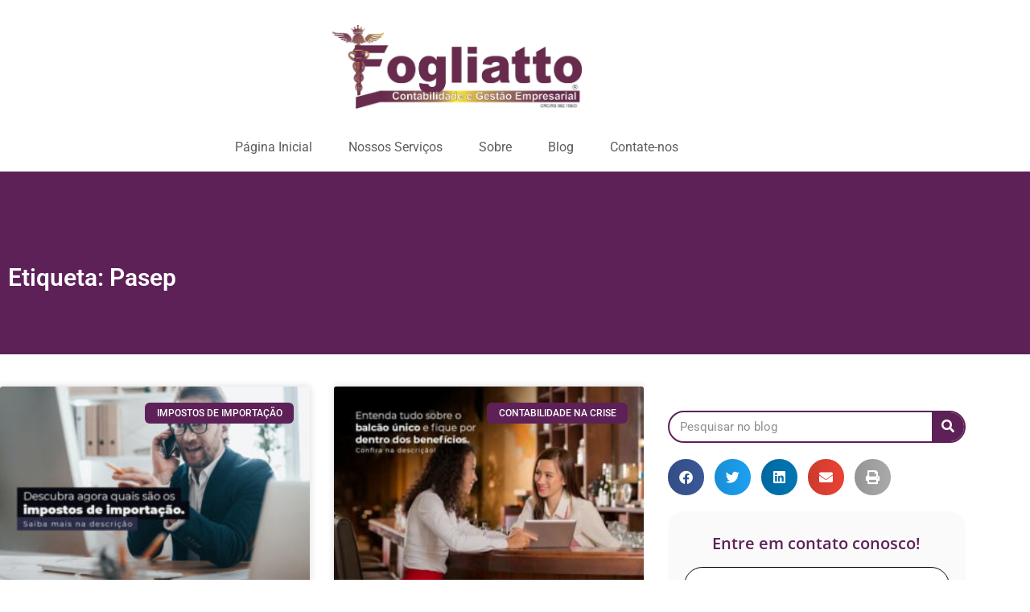

--- FILE ---
content_type: text/html
request_url: https://fogliatto.cnt.br/tags/pasep/
body_size: 33993
content:
<!DOCTYPE html>
<html lang="pt-BR">
<head><meta charset="UTF-8"><script>if(navigator.userAgent.match(/MSIE|Internet Explorer/i)||navigator.userAgent.match(/Trident\/7\..*?rv:11/i)){var href=document.location.href;if(!href.match(/[?&]nowprocket/)){if(href.indexOf("?")==-1){if(href.indexOf("#")==-1){document.location.href=href+"?nowprocket=1"}else{document.location.href=href.replace("#","?nowprocket=1#")}}else{if(href.indexOf("#")==-1){document.location.href=href+"&nowprocket=1"}else{document.location.href=href.replace("#","&nowprocket=1#")}}}}</script><script>(()=>{class RocketLazyLoadScripts{constructor(){this.v="2.0.4",this.userEvents=["keydown","keyup","mousedown","mouseup","mousemove","mouseover","mouseout","touchmove","touchstart","touchend","touchcancel","wheel","click","dblclick","input"],this.attributeEvents=["onblur","onclick","oncontextmenu","ondblclick","onfocus","onmousedown","onmouseenter","onmouseleave","onmousemove","onmouseout","onmouseover","onmouseup","onmousewheel","onscroll","onsubmit"]}async t(){this.i(),this.o(),/iP(ad|hone)/.test(navigator.userAgent)&&this.h(),this.u(),this.l(this),this.m(),this.k(this),this.p(this),this._(),await Promise.all([this.R(),this.L()]),this.lastBreath=Date.now(),this.S(this),this.P(),this.D(),this.O(),this.M(),await this.C(this.delayedScripts.normal),await this.C(this.delayedScripts.defer),await this.C(this.delayedScripts.async),await this.T(),await this.F(),await this.j(),await this.A(),window.dispatchEvent(new Event("rocket-allScriptsLoaded")),this.everythingLoaded=!0,this.lastTouchEnd&&await new Promise(t=>setTimeout(t,500-Date.now()+this.lastTouchEnd)),this.I(),this.H(),this.U(),this.W()}i(){this.CSPIssue=sessionStorage.getItem("rocketCSPIssue"),document.addEventListener("securitypolicyviolation",t=>{this.CSPIssue||"script-src-elem"!==t.violatedDirective||"data"!==t.blockedURI||(this.CSPIssue=!0,sessionStorage.setItem("rocketCSPIssue",!0))},{isRocket:!0})}o(){window.addEventListener("pageshow",t=>{this.persisted=t.persisted,this.realWindowLoadedFired=!0},{isRocket:!0}),window.addEventListener("pagehide",()=>{this.onFirstUserAction=null},{isRocket:!0})}h(){let t;function e(e){t=e}window.addEventListener("touchstart",e,{isRocket:!0}),window.addEventListener("touchend",function i(o){o.changedTouches[0]&&t.changedTouches[0]&&Math.abs(o.changedTouches[0].pageX-t.changedTouches[0].pageX)<10&&Math.abs(o.changedTouches[0].pageY-t.changedTouches[0].pageY)<10&&o.timeStamp-t.timeStamp<200&&(window.removeEventListener("touchstart",e,{isRocket:!0}),window.removeEventListener("touchend",i,{isRocket:!0}),"INPUT"===o.target.tagName&&"text"===o.target.type||(o.target.dispatchEvent(new TouchEvent("touchend",{target:o.target,bubbles:!0})),o.target.dispatchEvent(new MouseEvent("mouseover",{target:o.target,bubbles:!0})),o.target.dispatchEvent(new PointerEvent("click",{target:o.target,bubbles:!0,cancelable:!0,detail:1,clientX:o.changedTouches[0].clientX,clientY:o.changedTouches[0].clientY})),event.preventDefault()))},{isRocket:!0})}q(t){this.userActionTriggered||("mousemove"!==t.type||this.firstMousemoveIgnored?"keyup"===t.type||"mouseover"===t.type||"mouseout"===t.type||(this.userActionTriggered=!0,this.onFirstUserAction&&this.onFirstUserAction()):this.firstMousemoveIgnored=!0),"click"===t.type&&t.preventDefault(),t.stopPropagation(),t.stopImmediatePropagation(),"touchstart"===this.lastEvent&&"touchend"===t.type&&(this.lastTouchEnd=Date.now()),"click"===t.type&&(this.lastTouchEnd=0),this.lastEvent=t.type,t.composedPath&&t.composedPath()[0].getRootNode()instanceof ShadowRoot&&(t.rocketTarget=t.composedPath()[0]),this.savedUserEvents.push(t)}u(){this.savedUserEvents=[],this.userEventHandler=this.q.bind(this),this.userEvents.forEach(t=>window.addEventListener(t,this.userEventHandler,{passive:!1,isRocket:!0})),document.addEventListener("visibilitychange",this.userEventHandler,{isRocket:!0})}U(){this.userEvents.forEach(t=>window.removeEventListener(t,this.userEventHandler,{passive:!1,isRocket:!0})),document.removeEventListener("visibilitychange",this.userEventHandler,{isRocket:!0}),this.savedUserEvents.forEach(t=>{(t.rocketTarget||t.target).dispatchEvent(new window[t.constructor.name](t.type,t))})}m(){const t="return false",e=Array.from(this.attributeEvents,t=>"data-rocket-"+t),i="["+this.attributeEvents.join("],[")+"]",o="[data-rocket-"+this.attributeEvents.join("],[data-rocket-")+"]",s=(e,i,o)=>{o&&o!==t&&(e.setAttribute("data-rocket-"+i,o),e["rocket"+i]=new Function("event",o),e.setAttribute(i,t))};new MutationObserver(t=>{for(const n of t)"attributes"===n.type&&(n.attributeName.startsWith("data-rocket-")||this.everythingLoaded?n.attributeName.startsWith("data-rocket-")&&this.everythingLoaded&&this.N(n.target,n.attributeName.substring(12)):s(n.target,n.attributeName,n.target.getAttribute(n.attributeName))),"childList"===n.type&&n.addedNodes.forEach(t=>{if(t.nodeType===Node.ELEMENT_NODE)if(this.everythingLoaded)for(const i of[t,...t.querySelectorAll(o)])for(const t of i.getAttributeNames())e.includes(t)&&this.N(i,t.substring(12));else for(const e of[t,...t.querySelectorAll(i)])for(const t of e.getAttributeNames())this.attributeEvents.includes(t)&&s(e,t,e.getAttribute(t))})}).observe(document,{subtree:!0,childList:!0,attributeFilter:[...this.attributeEvents,...e]})}I(){this.attributeEvents.forEach(t=>{document.querySelectorAll("[data-rocket-"+t+"]").forEach(e=>{this.N(e,t)})})}N(t,e){const i=t.getAttribute("data-rocket-"+e);i&&(t.setAttribute(e,i),t.removeAttribute("data-rocket-"+e))}k(t){Object.defineProperty(HTMLElement.prototype,"onclick",{get(){return this.rocketonclick||null},set(e){this.rocketonclick=e,this.setAttribute(t.everythingLoaded?"onclick":"data-rocket-onclick","this.rocketonclick(event)")}})}S(t){function e(e,i){let o=e[i];e[i]=null,Object.defineProperty(e,i,{get:()=>o,set(s){t.everythingLoaded?o=s:e["rocket"+i]=o=s}})}e(document,"onreadystatechange"),e(window,"onload"),e(window,"onpageshow");try{Object.defineProperty(document,"readyState",{get:()=>t.rocketReadyState,set(e){t.rocketReadyState=e},configurable:!0}),document.readyState="loading"}catch(t){console.log("WPRocket DJE readyState conflict, bypassing")}}l(t){this.originalAddEventListener=EventTarget.prototype.addEventListener,this.originalRemoveEventListener=EventTarget.prototype.removeEventListener,this.savedEventListeners=[],EventTarget.prototype.addEventListener=function(e,i,o){o&&o.isRocket||!t.B(e,this)&&!t.userEvents.includes(e)||t.B(e,this)&&!t.userActionTriggered||e.startsWith("rocket-")||t.everythingLoaded?t.originalAddEventListener.call(this,e,i,o):(t.savedEventListeners.push({target:this,remove:!1,type:e,func:i,options:o}),"mouseenter"!==e&&"mouseleave"!==e||t.originalAddEventListener.call(this,e,t.savedUserEvents.push,o))},EventTarget.prototype.removeEventListener=function(e,i,o){o&&o.isRocket||!t.B(e,this)&&!t.userEvents.includes(e)||t.B(e,this)&&!t.userActionTriggered||e.startsWith("rocket-")||t.everythingLoaded?t.originalRemoveEventListener.call(this,e,i,o):t.savedEventListeners.push({target:this,remove:!0,type:e,func:i,options:o})}}J(t,e){this.savedEventListeners=this.savedEventListeners.filter(i=>{let o=i.type,s=i.target||window;return e!==o||t!==s||(this.B(o,s)&&(i.type="rocket-"+o),this.$(i),!1)})}H(){EventTarget.prototype.addEventListener=this.originalAddEventListener,EventTarget.prototype.removeEventListener=this.originalRemoveEventListener,this.savedEventListeners.forEach(t=>this.$(t))}$(t){t.remove?this.originalRemoveEventListener.call(t.target,t.type,t.func,t.options):this.originalAddEventListener.call(t.target,t.type,t.func,t.options)}p(t){let e;function i(e){return t.everythingLoaded?e:e.split(" ").map(t=>"load"===t||t.startsWith("load.")?"rocket-jquery-load":t).join(" ")}function o(o){function s(e){const s=o.fn[e];o.fn[e]=o.fn.init.prototype[e]=function(){return this[0]===window&&t.userActionTriggered&&("string"==typeof arguments[0]||arguments[0]instanceof String?arguments[0]=i(arguments[0]):"object"==typeof arguments[0]&&Object.keys(arguments[0]).forEach(t=>{const e=arguments[0][t];delete arguments[0][t],arguments[0][i(t)]=e})),s.apply(this,arguments),this}}if(o&&o.fn&&!t.allJQueries.includes(o)){const e={DOMContentLoaded:[],"rocket-DOMContentLoaded":[]};for(const t in e)document.addEventListener(t,()=>{e[t].forEach(t=>t())},{isRocket:!0});o.fn.ready=o.fn.init.prototype.ready=function(i){function s(){parseInt(o.fn.jquery)>2?setTimeout(()=>i.bind(document)(o)):i.bind(document)(o)}return"function"==typeof i&&(t.realDomReadyFired?!t.userActionTriggered||t.fauxDomReadyFired?s():e["rocket-DOMContentLoaded"].push(s):e.DOMContentLoaded.push(s)),o([])},s("on"),s("one"),s("off"),t.allJQueries.push(o)}e=o}t.allJQueries=[],o(window.jQuery),Object.defineProperty(window,"jQuery",{get:()=>e,set(t){o(t)}})}P(){const t=new Map;document.write=document.writeln=function(e){const i=document.currentScript,o=document.createRange(),s=i.parentElement;let n=t.get(i);void 0===n&&(n=i.nextSibling,t.set(i,n));const c=document.createDocumentFragment();o.setStart(c,0),c.appendChild(o.createContextualFragment(e)),s.insertBefore(c,n)}}async R(){return new Promise(t=>{this.userActionTriggered?t():this.onFirstUserAction=t})}async L(){return new Promise(t=>{document.addEventListener("DOMContentLoaded",()=>{this.realDomReadyFired=!0,t()},{isRocket:!0})})}async j(){return this.realWindowLoadedFired?Promise.resolve():new Promise(t=>{window.addEventListener("load",t,{isRocket:!0})})}M(){this.pendingScripts=[];this.scriptsMutationObserver=new MutationObserver(t=>{for(const e of t)e.addedNodes.forEach(t=>{"SCRIPT"!==t.tagName||t.noModule||t.isWPRocket||this.pendingScripts.push({script:t,promise:new Promise(e=>{const i=()=>{const i=this.pendingScripts.findIndex(e=>e.script===t);i>=0&&this.pendingScripts.splice(i,1),e()};t.addEventListener("load",i,{isRocket:!0}),t.addEventListener("error",i,{isRocket:!0}),setTimeout(i,1e3)})})})}),this.scriptsMutationObserver.observe(document,{childList:!0,subtree:!0})}async F(){await this.X(),this.pendingScripts.length?(await this.pendingScripts[0].promise,await this.F()):this.scriptsMutationObserver.disconnect()}D(){this.delayedScripts={normal:[],async:[],defer:[]},document.querySelectorAll("script[type$=rocketlazyloadscript]").forEach(t=>{t.hasAttribute("data-rocket-src")?t.hasAttribute("async")&&!1!==t.async?this.delayedScripts.async.push(t):t.hasAttribute("defer")&&!1!==t.defer||"module"===t.getAttribute("data-rocket-type")?this.delayedScripts.defer.push(t):this.delayedScripts.normal.push(t):this.delayedScripts.normal.push(t)})}async _(){await this.L();let t=[];document.querySelectorAll("script[type$=rocketlazyloadscript][data-rocket-src]").forEach(e=>{let i=e.getAttribute("data-rocket-src");if(i&&!i.startsWith("data:")){i.startsWith("//")&&(i=location.protocol+i);try{const o=new URL(i).origin;o!==location.origin&&t.push({src:o,crossOrigin:e.crossOrigin||"module"===e.getAttribute("data-rocket-type")})}catch(t){}}}),t=[...new Map(t.map(t=>[JSON.stringify(t),t])).values()],this.Y(t,"preconnect")}async G(t){if(await this.K(),!0!==t.noModule||!("noModule"in HTMLScriptElement.prototype))return new Promise(e=>{let i;function o(){(i||t).setAttribute("data-rocket-status","executed"),e()}try{if(navigator.userAgent.includes("Firefox/")||""===navigator.vendor||this.CSPIssue)i=document.createElement("script"),[...t.attributes].forEach(t=>{let e=t.nodeName;"type"!==e&&("data-rocket-type"===e&&(e="type"),"data-rocket-src"===e&&(e="src"),i.setAttribute(e,t.nodeValue))}),t.text&&(i.text=t.text),t.nonce&&(i.nonce=t.nonce),i.hasAttribute("src")?(i.addEventListener("load",o,{isRocket:!0}),i.addEventListener("error",()=>{i.setAttribute("data-rocket-status","failed-network"),e()},{isRocket:!0}),setTimeout(()=>{i.isConnected||e()},1)):(i.text=t.text,o()),i.isWPRocket=!0,t.parentNode.replaceChild(i,t);else{const i=t.getAttribute("data-rocket-type"),s=t.getAttribute("data-rocket-src");i?(t.type=i,t.removeAttribute("data-rocket-type")):t.removeAttribute("type"),t.addEventListener("load",o,{isRocket:!0}),t.addEventListener("error",i=>{this.CSPIssue&&i.target.src.startsWith("data:")?(console.log("WPRocket: CSP fallback activated"),t.removeAttribute("src"),this.G(t).then(e)):(t.setAttribute("data-rocket-status","failed-network"),e())},{isRocket:!0}),s?(t.fetchPriority="high",t.removeAttribute("data-rocket-src"),t.src=s):t.src="data:text/javascript;base64,"+window.btoa(unescape(encodeURIComponent(t.text)))}}catch(i){t.setAttribute("data-rocket-status","failed-transform"),e()}});t.setAttribute("data-rocket-status","skipped")}async C(t){const e=t.shift();return e?(e.isConnected&&await this.G(e),this.C(t)):Promise.resolve()}O(){this.Y([...this.delayedScripts.normal,...this.delayedScripts.defer,...this.delayedScripts.async],"preload")}Y(t,e){this.trash=this.trash||[];let i=!0;var o=document.createDocumentFragment();t.forEach(t=>{const s=t.getAttribute&&t.getAttribute("data-rocket-src")||t.src;if(s&&!s.startsWith("data:")){const n=document.createElement("link");n.href=s,n.rel=e,"preconnect"!==e&&(n.as="script",n.fetchPriority=i?"high":"low"),t.getAttribute&&"module"===t.getAttribute("data-rocket-type")&&(n.crossOrigin=!0),t.crossOrigin&&(n.crossOrigin=t.crossOrigin),t.integrity&&(n.integrity=t.integrity),t.nonce&&(n.nonce=t.nonce),o.appendChild(n),this.trash.push(n),i=!1}}),document.head.appendChild(o)}W(){this.trash.forEach(t=>t.remove())}async T(){try{document.readyState="interactive"}catch(t){}this.fauxDomReadyFired=!0;try{await this.K(),this.J(document,"readystatechange"),document.dispatchEvent(new Event("rocket-readystatechange")),await this.K(),document.rocketonreadystatechange&&document.rocketonreadystatechange(),await this.K(),this.J(document,"DOMContentLoaded"),document.dispatchEvent(new Event("rocket-DOMContentLoaded")),await this.K(),this.J(window,"DOMContentLoaded"),window.dispatchEvent(new Event("rocket-DOMContentLoaded"))}catch(t){console.error(t)}}async A(){try{document.readyState="complete"}catch(t){}try{await this.K(),this.J(document,"readystatechange"),document.dispatchEvent(new Event("rocket-readystatechange")),await this.K(),document.rocketonreadystatechange&&document.rocketonreadystatechange(),await this.K(),this.J(window,"load"),window.dispatchEvent(new Event("rocket-load")),await this.K(),window.rocketonload&&window.rocketonload(),await this.K(),this.allJQueries.forEach(t=>t(window).trigger("rocket-jquery-load")),await this.K(),this.J(window,"pageshow");const t=new Event("rocket-pageshow");t.persisted=this.persisted,window.dispatchEvent(t),await this.K(),window.rocketonpageshow&&window.rocketonpageshow({persisted:this.persisted})}catch(t){console.error(t)}}async K(){Date.now()-this.lastBreath>45&&(await this.X(),this.lastBreath=Date.now())}async X(){return document.hidden?new Promise(t=>setTimeout(t)):new Promise(t=>requestAnimationFrame(t))}B(t,e){return e===document&&"readystatechange"===t||(e===document&&"DOMContentLoaded"===t||(e===window&&"DOMContentLoaded"===t||(e===window&&"load"===t||e===window&&"pageshow"===t)))}static run(){(new RocketLazyLoadScripts).t()}}RocketLazyLoadScripts.run()})();</script>
	
	<meta name="viewport" content="width=device-width, initial-scale=1.0, viewport-fit=cover" />		<meta name='robots' content='index, follow, max-image-preview:large, max-snippet:-1, max-video-preview:-1' />
<meta name="viewport" content="width=device-width, initial-scale=1">
<meta name="generator" content="Total WordPress Theme 4.8.3" />
<meta http-equiv="X-UA-Compatible" content="IE=edge" />

	<!-- This site is optimized with the Yoast SEO plugin v26.8 - https://yoast.com/product/yoast-seo-wordpress/ -->
	<title>Pasep - 1 - Contabilidade em São Leopoldo - RS</title>
<link data-rocket-preload as="style" href="https://fonts.googleapis.com/css?family=Open%20Sans%3A100%2C200%2C300%2C400%2C500%2C600%2C700%2C800%2C900%2C100i%2C200i%2C300i%2C400i%2C500i%2C600i%2C700i%2C800i%2C900i&#038;subset=latin&#038;display=swap" rel="preload">
<link href="https://fonts.googleapis.com/css?family=Open%20Sans%3A100%2C200%2C300%2C400%2C500%2C600%2C700%2C800%2C900%2C100i%2C200i%2C300i%2C400i%2C500i%2C600i%2C700i%2C800i%2C900i&#038;subset=latin&#038;display=swap" media="print" onload="this.media=&#039;all&#039;" rel="stylesheet">
<noscript data-wpr-hosted-gf-parameters=""><link rel="stylesheet" href="https://fonts.googleapis.com/css?family=Open%20Sans%3A100%2C200%2C300%2C400%2C500%2C600%2C700%2C800%2C900%2C100i%2C200i%2C300i%2C400i%2C500i%2C600i%2C700i%2C800i%2C900i&#038;subset=latin&#038;display=swap"></noscript>
	<meta name="description" content="Pasep - 1 - Contabilidade em São Leopoldo - RS" />
	<link rel="canonical" href="https://fogliatto.cnt.br/tags/pasep/" />
	<meta property="og:locale" content="pt_BR" />
	<meta property="og:type" content="article" />
	<meta property="og:title" content="Pasep - 1 - Contabilidade em São Leopoldo - RS" />
	<meta property="og:description" content="Pasep - 1 - Contabilidade em São Leopoldo - RS" />
	<meta property="og:url" content="https://fogliatto.cnt.br/tags/pasep/" />
	<meta property="og:site_name" content="Fogliatto Contabilidade e Gestão Financeira" />
	<meta name="twitter:card" content="summary_large_image" />
	<script type="application/ld+json" class="yoast-schema-graph">{"@context":"https://schema.org","@graph":[{"@type":"CollectionPage","@id":"https://fogliatto.cnt.br/tags/pasep/","url":"https://fogliatto.cnt.br/tags/pasep/","name":"Pasep - 1 - Contabilidade em São Leopoldo - RS","isPartOf":{"@id":"https://fogliatto.cnt.br/#website"},"primaryImageOfPage":{"@id":"https://fogliatto.cnt.br/tags/pasep/#primaryimage"},"image":{"@id":"https://fogliatto.cnt.br/tags/pasep/#primaryimage"},"thumbnailUrl":"https://fogliatto.cnt.br/wp-content/uploads/2021/06/DESCUBRA-AGORA-QUAIS-SAO-OS-IMPOSTOS-DE-IMPORTACAO-POST.jpg","description":"Pasep - 1 - Contabilidade em São Leopoldo - RS","breadcrumb":{"@id":"https://fogliatto.cnt.br/tags/pasep/#breadcrumb"},"inLanguage":"pt-BR"},{"@type":"ImageObject","inLanguage":"pt-BR","@id":"https://fogliatto.cnt.br/tags/pasep/#primaryimage","url":"https://fogliatto.cnt.br/wp-content/uploads/2021/06/DESCUBRA-AGORA-QUAIS-SAO-OS-IMPOSTOS-DE-IMPORTACAO-POST.jpg","contentUrl":"https://fogliatto.cnt.br/wp-content/uploads/2021/06/DESCUBRA-AGORA-QUAIS-SAO-OS-IMPOSTOS-DE-IMPORTACAO-POST.jpg","width":800,"height":500,"caption":"Descubra Agora Quais Sao Os Impostos De Importacao Post - Fogliatto Contabilidade e Gestão Financeira"},{"@type":"BreadcrumbList","@id":"https://fogliatto.cnt.br/tags/pasep/#breadcrumb","itemListElement":[{"@type":"ListItem","position":1,"name":"Início","item":"https://fogliatto.cnt.br/"},{"@type":"ListItem","position":2,"name":"Pasep"}]},{"@type":"WebSite","@id":"https://fogliatto.cnt.br/#website","url":"https://fogliatto.cnt.br/","name":"Fogliatto Contabilidade e Gestão Financeira","description":"","publisher":{"@id":"https://fogliatto.cnt.br/#organization"},"potentialAction":[{"@type":"SearchAction","target":{"@type":"EntryPoint","urlTemplate":"https://fogliatto.cnt.br/?s={search_term_string}"},"query-input":{"@type":"PropertyValueSpecification","valueRequired":true,"valueName":"search_term_string"}}],"inLanguage":"pt-BR"},{"@type":"Organization","@id":"https://fogliatto.cnt.br/#organization","name":"Fogliatto Contabilidade","url":"https://fogliatto.cnt.br/","logo":{"@type":"ImageObject","inLanguage":"pt-BR","@id":"https://fogliatto.cnt.br/#/schema/logo/image/","url":"https://fogliatto.cnt.br/wp-content/uploads/2020/10/fogliattocontabilidade_logo.png","contentUrl":"https://fogliatto.cnt.br/wp-content/uploads/2020/10/fogliattocontabilidade_logo.png","width":300,"height":300,"caption":"Fogliatto Contabilidade"},"image":{"@id":"https://fogliatto.cnt.br/#/schema/logo/image/"}}]}</script>
	<!-- / Yoast SEO plugin. -->


<link rel='dns-prefetch' href='//fonts.googleapis.com' />
<link href='https://fonts.gstatic.com' crossorigin rel='preconnect' />
<style id='wp-img-auto-sizes-contain-inline-css' type='text/css'>
img:is([sizes=auto i],[sizes^="auto," i]){contain-intrinsic-size:3000px 1500px}
/*# sourceURL=wp-img-auto-sizes-contain-inline-css */
</style>
<style id='classic-theme-styles-inline-css' type='text/css'>
/*! This file is auto-generated */
.wp-block-button__link{color:#fff;background-color:#32373c;border-radius:9999px;box-shadow:none;text-decoration:none;padding:calc(.667em + 2px) calc(1.333em + 2px);font-size:1.125em}.wp-block-file__button{background:#32373c;color:#fff;text-decoration:none}
/*# sourceURL=/wp-includes/css/classic-themes.min.css */
</style>
<style id='joinchat-button-style-inline-css' type='text/css'>
.wp-block-joinchat-button{border:none!important;text-align:center}.wp-block-joinchat-button figure{display:table;margin:0 auto;padding:0}.wp-block-joinchat-button figcaption{font:normal normal 400 .6em/2em var(--wp--preset--font-family--system-font,sans-serif);margin:0;padding:0}.wp-block-joinchat-button .joinchat-button__qr{background-color:#fff;border:6px solid #25d366;border-radius:30px;box-sizing:content-box;display:block;height:200px;margin:auto;overflow:hidden;padding:10px;width:200px}.wp-block-joinchat-button .joinchat-button__qr canvas,.wp-block-joinchat-button .joinchat-button__qr img{display:block;margin:auto}.wp-block-joinchat-button .joinchat-button__link{align-items:center;background-color:#25d366;border:6px solid #25d366;border-radius:30px;display:inline-flex;flex-flow:row nowrap;justify-content:center;line-height:1.25em;margin:0 auto;text-decoration:none}.wp-block-joinchat-button .joinchat-button__link:before{background:transparent var(--joinchat-ico) no-repeat center;background-size:100%;content:"";display:block;height:1.5em;margin:-.75em .75em -.75em 0;width:1.5em}.wp-block-joinchat-button figure+.joinchat-button__link{margin-top:10px}@media (orientation:landscape)and (min-height:481px),(orientation:portrait)and (min-width:481px){.wp-block-joinchat-button.joinchat-button--qr-only figure+.joinchat-button__link{display:none}}@media (max-width:480px),(orientation:landscape)and (max-height:480px){.wp-block-joinchat-button figure{display:none}}

/*# sourceURL=https://fogliatto.cnt.br/wp-content/plugins/creame-whatsapp-me/gutenberg/build/style-index.css */
</style>
<style id='global-styles-inline-css' type='text/css'>
:root{--wp--preset--aspect-ratio--square: 1;--wp--preset--aspect-ratio--4-3: 4/3;--wp--preset--aspect-ratio--3-4: 3/4;--wp--preset--aspect-ratio--3-2: 3/2;--wp--preset--aspect-ratio--2-3: 2/3;--wp--preset--aspect-ratio--16-9: 16/9;--wp--preset--aspect-ratio--9-16: 9/16;--wp--preset--color--black: #000000;--wp--preset--color--cyan-bluish-gray: #abb8c3;--wp--preset--color--white: #ffffff;--wp--preset--color--pale-pink: #f78da7;--wp--preset--color--vivid-red: #cf2e2e;--wp--preset--color--luminous-vivid-orange: #ff6900;--wp--preset--color--luminous-vivid-amber: #fcb900;--wp--preset--color--light-green-cyan: #7bdcb5;--wp--preset--color--vivid-green-cyan: #00d084;--wp--preset--color--pale-cyan-blue: #8ed1fc;--wp--preset--color--vivid-cyan-blue: #0693e3;--wp--preset--color--vivid-purple: #9b51e0;--wp--preset--gradient--vivid-cyan-blue-to-vivid-purple: linear-gradient(135deg,rgb(6,147,227) 0%,rgb(155,81,224) 100%);--wp--preset--gradient--light-green-cyan-to-vivid-green-cyan: linear-gradient(135deg,rgb(122,220,180) 0%,rgb(0,208,130) 100%);--wp--preset--gradient--luminous-vivid-amber-to-luminous-vivid-orange: linear-gradient(135deg,rgb(252,185,0) 0%,rgb(255,105,0) 100%);--wp--preset--gradient--luminous-vivid-orange-to-vivid-red: linear-gradient(135deg,rgb(255,105,0) 0%,rgb(207,46,46) 100%);--wp--preset--gradient--very-light-gray-to-cyan-bluish-gray: linear-gradient(135deg,rgb(238,238,238) 0%,rgb(169,184,195) 100%);--wp--preset--gradient--cool-to-warm-spectrum: linear-gradient(135deg,rgb(74,234,220) 0%,rgb(151,120,209) 20%,rgb(207,42,186) 40%,rgb(238,44,130) 60%,rgb(251,105,98) 80%,rgb(254,248,76) 100%);--wp--preset--gradient--blush-light-purple: linear-gradient(135deg,rgb(255,206,236) 0%,rgb(152,150,240) 100%);--wp--preset--gradient--blush-bordeaux: linear-gradient(135deg,rgb(254,205,165) 0%,rgb(254,45,45) 50%,rgb(107,0,62) 100%);--wp--preset--gradient--luminous-dusk: linear-gradient(135deg,rgb(255,203,112) 0%,rgb(199,81,192) 50%,rgb(65,88,208) 100%);--wp--preset--gradient--pale-ocean: linear-gradient(135deg,rgb(255,245,203) 0%,rgb(182,227,212) 50%,rgb(51,167,181) 100%);--wp--preset--gradient--electric-grass: linear-gradient(135deg,rgb(202,248,128) 0%,rgb(113,206,126) 100%);--wp--preset--gradient--midnight: linear-gradient(135deg,rgb(2,3,129) 0%,rgb(40,116,252) 100%);--wp--preset--font-size--small: 13px;--wp--preset--font-size--medium: 20px;--wp--preset--font-size--large: 36px;--wp--preset--font-size--x-large: 42px;--wp--preset--spacing--20: 0.44rem;--wp--preset--spacing--30: 0.67rem;--wp--preset--spacing--40: 1rem;--wp--preset--spacing--50: 1.5rem;--wp--preset--spacing--60: 2.25rem;--wp--preset--spacing--70: 3.38rem;--wp--preset--spacing--80: 5.06rem;--wp--preset--shadow--natural: 6px 6px 9px rgba(0, 0, 0, 0.2);--wp--preset--shadow--deep: 12px 12px 50px rgba(0, 0, 0, 0.4);--wp--preset--shadow--sharp: 6px 6px 0px rgba(0, 0, 0, 0.2);--wp--preset--shadow--outlined: 6px 6px 0px -3px rgb(255, 255, 255), 6px 6px rgb(0, 0, 0);--wp--preset--shadow--crisp: 6px 6px 0px rgb(0, 0, 0);}:where(.is-layout-flex){gap: 0.5em;}:where(.is-layout-grid){gap: 0.5em;}body .is-layout-flex{display: flex;}.is-layout-flex{flex-wrap: wrap;align-items: center;}.is-layout-flex > :is(*, div){margin: 0;}body .is-layout-grid{display: grid;}.is-layout-grid > :is(*, div){margin: 0;}:where(.wp-block-columns.is-layout-flex){gap: 2em;}:where(.wp-block-columns.is-layout-grid){gap: 2em;}:where(.wp-block-post-template.is-layout-flex){gap: 1.25em;}:where(.wp-block-post-template.is-layout-grid){gap: 1.25em;}.has-black-color{color: var(--wp--preset--color--black) !important;}.has-cyan-bluish-gray-color{color: var(--wp--preset--color--cyan-bluish-gray) !important;}.has-white-color{color: var(--wp--preset--color--white) !important;}.has-pale-pink-color{color: var(--wp--preset--color--pale-pink) !important;}.has-vivid-red-color{color: var(--wp--preset--color--vivid-red) !important;}.has-luminous-vivid-orange-color{color: var(--wp--preset--color--luminous-vivid-orange) !important;}.has-luminous-vivid-amber-color{color: var(--wp--preset--color--luminous-vivid-amber) !important;}.has-light-green-cyan-color{color: var(--wp--preset--color--light-green-cyan) !important;}.has-vivid-green-cyan-color{color: var(--wp--preset--color--vivid-green-cyan) !important;}.has-pale-cyan-blue-color{color: var(--wp--preset--color--pale-cyan-blue) !important;}.has-vivid-cyan-blue-color{color: var(--wp--preset--color--vivid-cyan-blue) !important;}.has-vivid-purple-color{color: var(--wp--preset--color--vivid-purple) !important;}.has-black-background-color{background-color: var(--wp--preset--color--black) !important;}.has-cyan-bluish-gray-background-color{background-color: var(--wp--preset--color--cyan-bluish-gray) !important;}.has-white-background-color{background-color: var(--wp--preset--color--white) !important;}.has-pale-pink-background-color{background-color: var(--wp--preset--color--pale-pink) !important;}.has-vivid-red-background-color{background-color: var(--wp--preset--color--vivid-red) !important;}.has-luminous-vivid-orange-background-color{background-color: var(--wp--preset--color--luminous-vivid-orange) !important;}.has-luminous-vivid-amber-background-color{background-color: var(--wp--preset--color--luminous-vivid-amber) !important;}.has-light-green-cyan-background-color{background-color: var(--wp--preset--color--light-green-cyan) !important;}.has-vivid-green-cyan-background-color{background-color: var(--wp--preset--color--vivid-green-cyan) !important;}.has-pale-cyan-blue-background-color{background-color: var(--wp--preset--color--pale-cyan-blue) !important;}.has-vivid-cyan-blue-background-color{background-color: var(--wp--preset--color--vivid-cyan-blue) !important;}.has-vivid-purple-background-color{background-color: var(--wp--preset--color--vivid-purple) !important;}.has-black-border-color{border-color: var(--wp--preset--color--black) !important;}.has-cyan-bluish-gray-border-color{border-color: var(--wp--preset--color--cyan-bluish-gray) !important;}.has-white-border-color{border-color: var(--wp--preset--color--white) !important;}.has-pale-pink-border-color{border-color: var(--wp--preset--color--pale-pink) !important;}.has-vivid-red-border-color{border-color: var(--wp--preset--color--vivid-red) !important;}.has-luminous-vivid-orange-border-color{border-color: var(--wp--preset--color--luminous-vivid-orange) !important;}.has-luminous-vivid-amber-border-color{border-color: var(--wp--preset--color--luminous-vivid-amber) !important;}.has-light-green-cyan-border-color{border-color: var(--wp--preset--color--light-green-cyan) !important;}.has-vivid-green-cyan-border-color{border-color: var(--wp--preset--color--vivid-green-cyan) !important;}.has-pale-cyan-blue-border-color{border-color: var(--wp--preset--color--pale-cyan-blue) !important;}.has-vivid-cyan-blue-border-color{border-color: var(--wp--preset--color--vivid-cyan-blue) !important;}.has-vivid-purple-border-color{border-color: var(--wp--preset--color--vivid-purple) !important;}.has-vivid-cyan-blue-to-vivid-purple-gradient-background{background: var(--wp--preset--gradient--vivid-cyan-blue-to-vivid-purple) !important;}.has-light-green-cyan-to-vivid-green-cyan-gradient-background{background: var(--wp--preset--gradient--light-green-cyan-to-vivid-green-cyan) !important;}.has-luminous-vivid-amber-to-luminous-vivid-orange-gradient-background{background: var(--wp--preset--gradient--luminous-vivid-amber-to-luminous-vivid-orange) !important;}.has-luminous-vivid-orange-to-vivid-red-gradient-background{background: var(--wp--preset--gradient--luminous-vivid-orange-to-vivid-red) !important;}.has-very-light-gray-to-cyan-bluish-gray-gradient-background{background: var(--wp--preset--gradient--very-light-gray-to-cyan-bluish-gray) !important;}.has-cool-to-warm-spectrum-gradient-background{background: var(--wp--preset--gradient--cool-to-warm-spectrum) !important;}.has-blush-light-purple-gradient-background{background: var(--wp--preset--gradient--blush-light-purple) !important;}.has-blush-bordeaux-gradient-background{background: var(--wp--preset--gradient--blush-bordeaux) !important;}.has-luminous-dusk-gradient-background{background: var(--wp--preset--gradient--luminous-dusk) !important;}.has-pale-ocean-gradient-background{background: var(--wp--preset--gradient--pale-ocean) !important;}.has-electric-grass-gradient-background{background: var(--wp--preset--gradient--electric-grass) !important;}.has-midnight-gradient-background{background: var(--wp--preset--gradient--midnight) !important;}.has-small-font-size{font-size: var(--wp--preset--font-size--small) !important;}.has-medium-font-size{font-size: var(--wp--preset--font-size--medium) !important;}.has-large-font-size{font-size: var(--wp--preset--font-size--large) !important;}.has-x-large-font-size{font-size: var(--wp--preset--font-size--x-large) !important;}
:where(.wp-block-post-template.is-layout-flex){gap: 1.25em;}:where(.wp-block-post-template.is-layout-grid){gap: 1.25em;}
:where(.wp-block-term-template.is-layout-flex){gap: 1.25em;}:where(.wp-block-term-template.is-layout-grid){gap: 1.25em;}
:where(.wp-block-columns.is-layout-flex){gap: 2em;}:where(.wp-block-columns.is-layout-grid){gap: 2em;}
:root :where(.wp-block-pullquote){font-size: 1.5em;line-height: 1.6;}
/*# sourceURL=global-styles-inline-css */
</style>
<link rel='stylesheet' id='kk-star-ratings-css' href='https://fogliatto.cnt.br/wp-content/plugins/kk-star-ratings/src/core/public/css/kk-star-ratings.min.css' type='text/css' media='all' />
<link data-minify="1" rel='stylesheet' id='ao-faq-css' href='https://fogliatto.cnt.br/wp-content/cache/min/1/wp-content/plugins/ao-faq/src/css/faq_style.css?ver=1769526824' type='text/css' media='all' />
<link rel='stylesheet' id='cookie-notice-front-css' href='https://fogliatto.cnt.br/wp-content/plugins/cookie-notice/css/front.min.css' type='text/css' media='all' />
<link data-minify="1" rel='stylesheet' id='dpg-seo-css' href='https://fogliatto.cnt.br/wp-content/cache/min/1/wp-content/plugins/dpg-seo/public/css/dpg-seo-public.css?ver=1769526824' type='text/css' media='all' />
<link rel='stylesheet' id='ez-toc-css' href='https://fogliatto.cnt.br/wp-content/plugins/easy-table-of-contents/assets/css/screen.min.css' type='text/css' media='all' />
<style id='ez-toc-inline-css' type='text/css'>
div#ez-toc-container .ez-toc-title {font-size: 120%;}div#ez-toc-container .ez-toc-title {font-weight: 500;}div#ez-toc-container ul li , div#ez-toc-container ul li a {font-size: 95%;}div#ez-toc-container ul li , div#ez-toc-container ul li a {font-weight: 500;}div#ez-toc-container nav ul ul li {font-size: 90%;}.ez-toc-box-title {font-weight: bold; margin-bottom: 10px; text-align: center; text-transform: uppercase; letter-spacing: 1px; color: #666; padding-bottom: 5px;position:absolute;top:-4%;left:5%;background-color: inherit;transition: top 0.3s ease;}.ez-toc-box-title.toc-closed {top:-25%;}
/*# sourceURL=ez-toc-inline-css */
</style>
<link data-minify="1" rel='stylesheet' id='wpex-style-css' href='https://fogliatto.cnt.br/wp-content/cache/min/1/wp-content/themes/Total/style.css?ver=1769526825' type='text/css' media='all' />

<link rel='stylesheet' id='elementor-frontend-css' href='https://fogliatto.cnt.br/wp-content/plugins/elementor/assets/css/frontend.min.css' type='text/css' media='all' />
<link rel='stylesheet' id='widget-image-css' href='https://fogliatto.cnt.br/wp-content/plugins/elementor/assets/css/widget-image.min.css' type='text/css' media='all' />
<link rel='stylesheet' id='e-popup-css' href='https://fogliatto.cnt.br/wp-content/plugins/elementor-pro/assets/css/conditionals/popup.min.css' type='text/css' media='all' />
<link rel='stylesheet' id='widget-nav-menu-css' href='https://fogliatto.cnt.br/wp-content/plugins/elementor-pro/assets/css/widget-nav-menu.min.css' type='text/css' media='all' />
<link rel='stylesheet' id='e-sticky-css' href='https://fogliatto.cnt.br/wp-content/plugins/elementor-pro/assets/css/modules/sticky.min.css' type='text/css' media='all' />
<link rel='stylesheet' id='widget-heading-css' href='https://fogliatto.cnt.br/wp-content/plugins/elementor/assets/css/widget-heading.min.css' type='text/css' media='all' />
<link rel='stylesheet' id='e-animation-fadeInLeft-css' href='https://fogliatto.cnt.br/wp-content/plugins/elementor/assets/lib/animations/styles/fadeInLeft.min.css' type='text/css' media='all' />
<link rel='stylesheet' id='e-animation-grow-css' href='https://fogliatto.cnt.br/wp-content/plugins/elementor/assets/lib/animations/styles/e-animation-grow.min.css' type='text/css' media='all' />
<link rel='stylesheet' id='e-animation-fadeInRight-css' href='https://fogliatto.cnt.br/wp-content/plugins/elementor/assets/lib/animations/styles/fadeInRight.min.css' type='text/css' media='all' />
<link rel='stylesheet' id='widget-divider-css' href='https://fogliatto.cnt.br/wp-content/plugins/elementor/assets/css/widget-divider.min.css' type='text/css' media='all' />
<link rel='stylesheet' id='widget-icon-list-css' href='https://fogliatto.cnt.br/wp-content/plugins/elementor/assets/css/widget-icon-list.min.css' type='text/css' media='all' />
<link rel='stylesheet' id='widget-spacer-css' href='https://fogliatto.cnt.br/wp-content/plugins/elementor/assets/css/widget-spacer.min.css' type='text/css' media='all' />
<link rel='stylesheet' id='widget-posts-css' href='https://fogliatto.cnt.br/wp-content/plugins/elementor-pro/assets/css/widget-posts.min.css' type='text/css' media='all' />
<link rel='stylesheet' id='widget-search-form-css' href='https://fogliatto.cnt.br/wp-content/plugins/elementor-pro/assets/css/widget-search-form.min.css' type='text/css' media='all' />
<link rel='stylesheet' id='elementor-icons-shared-0-css' href='https://fogliatto.cnt.br/wp-content/plugins/elementor/assets/lib/font-awesome/css/fontawesome.min.css' type='text/css' media='all' />
<link data-minify="1" rel='stylesheet' id='elementor-icons-fa-solid-css' href='https://fogliatto.cnt.br/wp-content/cache/min/1/wp-content/plugins/elementor/assets/lib/font-awesome/css/solid.min.css?ver=1769526825' type='text/css' media='all' />
<link rel='stylesheet' id='widget-share-buttons-css' href='https://fogliatto.cnt.br/wp-content/plugins/elementor-pro/assets/css/widget-share-buttons.min.css' type='text/css' media='all' />
<link rel='stylesheet' id='e-apple-webkit-css' href='https://fogliatto.cnt.br/wp-content/plugins/elementor/assets/css/conditionals/apple-webkit.min.css' type='text/css' media='all' />
<link data-minify="1" rel='stylesheet' id='elementor-icons-fa-brands-css' href='https://fogliatto.cnt.br/wp-content/cache/min/1/wp-content/plugins/elementor/assets/lib/font-awesome/css/brands.min.css?ver=1769526825' type='text/css' media='all' />
<link rel='stylesheet' id='widget-form-css' href='https://fogliatto.cnt.br/wp-content/plugins/elementor-pro/assets/css/widget-form.min.css' type='text/css' media='all' />
<link data-minify="1" rel='stylesheet' id='swiper-css' href='https://fogliatto.cnt.br/wp-content/cache/min/1/wp-content/plugins/elementor/assets/lib/swiper/v8/css/swiper.min.css?ver=1769526825' type='text/css' media='all' />
<link rel='stylesheet' id='e-swiper-css' href='https://fogliatto.cnt.br/wp-content/plugins/elementor/assets/css/conditionals/e-swiper.min.css' type='text/css' media='all' />
<link data-minify="1" rel='stylesheet' id='elementor-icons-css' href='https://fogliatto.cnt.br/wp-content/cache/min/1/wp-content/plugins/elementor/assets/lib/eicons/css/elementor-icons.min.css?ver=1769526825' type='text/css' media='all' />
<link rel='stylesheet' id='elementor-post-614-css' href='https://fogliatto.cnt.br/wp-content/uploads/elementor/css/post-614.css' type='text/css' media='all' />
<link data-minify="1" rel='stylesheet' id='jet-blog-css' href='https://fogliatto.cnt.br/wp-content/cache/min/1/wp-content/plugins/jet-blog/assets/css/jet-blog.css?ver=1769526825' type='text/css' media='all' />
<link rel='stylesheet' id='elementor-post-10913-css' href='https://fogliatto.cnt.br/wp-content/uploads/elementor/css/post-10913.css' type='text/css' media='all' />
<link rel='stylesheet' id='elementor-post-10908-css' href='https://fogliatto.cnt.br/wp-content/uploads/elementor/css/post-10908.css' type='text/css' media='all' />
<link rel='stylesheet' id='elementor-post-10864-css' href='https://fogliatto.cnt.br/wp-content/uploads/elementor/css/post-10864.css' type='text/css' media='all' />
<link rel='stylesheet' id='elementor-post-39-css' href='https://fogliatto.cnt.br/wp-content/uploads/elementor/css/post-39.css' type='text/css' media='all' />
<link rel='stylesheet' id='elementor-post-52-css' href='https://fogliatto.cnt.br/wp-content/uploads/elementor/css/post-52.css' type='text/css' media='all' />
<link rel='stylesheet' id='elementor-post-153-css' href='https://fogliatto.cnt.br/wp-content/uploads/elementor/css/post-153.css' type='text/css' media='all' />
<link data-minify="1" rel='stylesheet' id='elementor-gf-local-roboto-css' href='https://fogliatto.cnt.br/wp-content/cache/min/1/wp-content/uploads/elementor/google-fonts/css/roboto.css?ver=1769526825' type='text/css' media='all' />
<link data-minify="1" rel='stylesheet' id='elementor-gf-local-robotoslab-css' href='https://fogliatto.cnt.br/wp-content/cache/min/1/wp-content/uploads/elementor/google-fonts/css/robotoslab.css?ver=1769526825' type='text/css' media='all' />
<link data-minify="1" rel='stylesheet' id='elementor-gf-local-opensans-css' href='https://fogliatto.cnt.br/wp-content/cache/min/1/wp-content/uploads/elementor/google-fonts/css/opensans.css?ver=1769526825' type='text/css' media='all' />
<link data-minify="1" rel='stylesheet' id='elementor-gf-local-montserrat-css' href='https://fogliatto.cnt.br/wp-content/cache/min/1/wp-content/uploads/elementor/google-fonts/css/montserrat.css?ver=1769526825' type='text/css' media='all' />
<script type="rocketlazyloadscript" data-rocket-type="text/javascript" data-rocket-src="https://fogliatto.cnt.br/wp-includes/js/jquery/jquery.min.js" id="jquery-core-js" data-rocket-defer defer></script>
<script type="rocketlazyloadscript" data-rocket-type="text/javascript" data-rocket-src="https://fogliatto.cnt.br/wp-includes/js/jquery/jquery-migrate.min.js" id="jquery-migrate-js" data-rocket-defer defer></script>
<script type="rocketlazyloadscript" data-minify="1" data-rocket-type="text/javascript" data-rocket-src="https://fogliatto.cnt.br/wp-content/cache/min/1/wp-content/plugins/dpg-seo/public/js/dpg-seo-public.js?ver=1734346832" id="dpg-seo-js" data-rocket-defer defer></script>
<link rel="https://api.w.org/" href="https://fogliatto.cnt.br/wp-json/" /><link rel="alternate" title="JSON" type="application/json" href="https://fogliatto.cnt.br/wp-json/wp/v2/tags/221" /><script type="rocketlazyloadscript" data-rocket-type="text/javascript">var ajaxurl = "https://fogliatto.cnt.br/wp-admin/admin-ajax.php";</script>
        <style>
            .accordionFaq {
                background-color:#eeeeee!important;
                color:#444444!important;
            }
            .active-faq, .accordionFaq:hover {
                background-color: #cccccc!important;
                color:#444444!important;
            }
            .accordionFaq:after {
                color:#444444!important;
            }
            .accordionFaq:hover:after {
                color: #444444!important;
            }
        </style>  <meta name="referrer" content="always">
  <meta name="HandheldFriendly" content="True" />
  <meta name="MobileOptimized" content="320" />
  <meta name="mobile-web-app-capable" content="yes" />
  <meta name="apple-mobile-web-app-capable" content="yes" />
  <meta http-equiv="Accept-CH" content="Device-Memory">

  <meta name="google-site-verification" content="jE6VzqC_-CF4lOEBeCPG4Tcab09flTT_ENyPr9VA25w" />
  <meta class="theme-color" name="theme-color" content="">
  <meta class="theme-color" name="msapplication-navbutton-color" content="">
  <meta class="theme-color" name="apple-mobile-web-app-status-bar-style" content="">
  
  <meta property="og:type" content="business.business" />
  <meta property="og:locale" content="pt_BR" />
  <!-- <meta property="og:image" content="" />
  <meta property="og:site_name" content="Base LP" /> -->

  <meta property="business:contact_data:website" content="https://fogliatto.cnt.br" />
  <meta property="business:contact_data:phone_number" content="+55(51) 3037-3171" />
  <meta property="business:contact_data:fax_number" content="+55" />
  <meta property="business:contact_data:street_address" content="Rua Lindolfo Collor, 89 - Térreo - Centro" />
  <meta property="business:contact_data:locality" content="São Leopoldo" />
  <meta property="business:contact_data:region" content="RS" />
  <meta property="business:contact_data:postal_code" content="93010-080" />
  <meta property="business:contact_data:country_name" content="BR" />
  <meta name="geo.placename" content=", " />
  <meta name="geo.position" content="-29.7676139,-51.1765535" />
  <meta name="geo.region" content="pt-BR" />
		
  <meta property="place:location:latitude" content="-29.7676139" />
  <meta property="place:location:longitude" content="-51.1765535" />
  <meta name="copyright"content="Fogliatto Contabilidade">
  <meta name="format-detection" content="telephone=no">

  <!-- <meta name="twitter:card" content="summary" />
  <meta name="twitter:image" content="" />
  <meta name="twitter:title" content="" />
  <meta name="twitter:description" content="" /> -->

  <!-- <link rel="shortcut icon" type="image/png" href="" /> -->

  <meta name="generator" content="Orgulhosamente criado e desenvolvido pelo Grupo DPG, empresa especialista em Marketing Digital Contábil" />
  <meta name="designer" content="Grupo DPG">
  <meta name="application-name" content="Grupo DPG, empresa especialista em Marketing Digital Contábil"/>

	<script type="application/ld+json">
		{
			"@context": "http://schema.org/",
			"@type": "LocalBusiness",
			"priceRange": "1000000",
			"name": "Fogliatto Contabilidade",
			"url": "https://fogliatto.cnt.br",
			"address": {
				"@type": "PostalAddress",
			
				"streetAddress": "Rua Lindolfo Collor, 89 - Térreo - Centro",
				"addressLocality": "São Leopoldo",
				"addressRegion": "RS",
				"postalCode": "93010-080",
				"addressCountry": "BR"
			},
			"telephone": "+55(51) 3037-3171",
			"contactPoint": {
				"@type": "ContactPoint",
				"url": "https://fogliatto.cnt.br/contato/",				
				"email": "eliziane@fogliatto.cnt.br",
				"contactType": "customer service"
			},			
			"image": "https://fogliatto.cnt.br/wp-content/uploads/2020/10/fogliattocontabilidade_logo.png",
			"logo": "https://fogliatto.cnt.br/wp-content/uploads/2020/10/fogliattocontabilidade_logo.png"
		}
	</script>

  
		<!-- Google Tag Manager -->
	<script type="rocketlazyloadscript">(function(w,d,s,l,i){w[l]=w[l]||[];w[l].push({'gtm.start':
	new Date().getTime(),event:'gtm.js'});var f=d.getElementsByTagName(s)[0],
	j=d.createElement(s),dl=l!='dataLayer'?'&l='+l:'';j.async=true;j.src=
	'https://www.googletagmanager.com/gtm.js?id='+i+dl;f.parentNode.insertBefore(j,f);
	})(window,document,'script','dataLayer','GTM-5KBM8TT');</script>
	<!-- End Google Tag Manager -->
	<meta name="google-site-verification" content="n5FILertBoSXY11D1hPrwbip3GEtMg4RVxG8cBlJaMk" /><link rel="icon" href="https://fogliatto.cnt.br/wp-content/uploads/2020/09/favicon.png" sizes="32x32"><link rel="shortcut icon" href="https://fogliatto.cnt.br/wp-content/uploads/2020/09/favicon.png"><meta name="generator" content="Elementor 3.34.3; features: additional_custom_breakpoints; settings: css_print_method-external, google_font-enabled, font_display-auto">
<style type="text/css">.recentcomments a{display:inline !important;padding:0 !important;margin:0 !important;}</style>			<style>
				.e-con.e-parent:nth-of-type(n+4):not(.e-lazyloaded):not(.e-no-lazyload),
				.e-con.e-parent:nth-of-type(n+4):not(.e-lazyloaded):not(.e-no-lazyload) * {
					background-image: none !important;
				}
				@media screen and (max-height: 1024px) {
					.e-con.e-parent:nth-of-type(n+3):not(.e-lazyloaded):not(.e-no-lazyload),
					.e-con.e-parent:nth-of-type(n+3):not(.e-lazyloaded):not(.e-no-lazyload) * {
						background-image: none !important;
					}
				}
				@media screen and (max-height: 640px) {
					.e-con.e-parent:nth-of-type(n+2):not(.e-lazyloaded):not(.e-no-lazyload),
					.e-con.e-parent:nth-of-type(n+2):not(.e-lazyloaded):not(.e-no-lazyload) * {
						background-image: none !important;
					}
				}
			</style>
					<style type="text/css" id="wp-custom-css">
			/* remove square from menu */.elementor-nav-menu .sub-arrow i::before{font-family:"ticons"}div#snippet-box{display:none}a.bt-post{background:#5D2158;color:#fff;padding:12px;border-radius:5px;text-decoration:none;text-align:center;width:100%;display:block}a.bt-post:hover{background:#464646}/* color title */.second-color-title{color:#f7e633}/* animation icon whatsapp */		</style>
		<style type="text/css" data-type="wpex-css" id="wpex-css">/*ACCENT COLOR*/a,.wpex-accent-color,#site-navigation .dropdown-menu >li.menu-item >a:hover,#site-navigation .dropdown-menu >li.menu-item.current-menu-item >a,#site-navigation .dropdown-menu >li.menu-item.current-menu-parent >a,h1 a:hover,h2 a:hover,a:hover h2,h3 a:hover,h4 a:hover,h5 a:hover,h6 a:hover,.entry-title a:hover,.modern-menu-widget a:hover,.theme-button.outline,.theme-button.clean,.meta a:hover{color:#5d2158}.wpex-accent-bg,.post-edit a,.background-highlight,input[type="submit"],.theme-button,button,.button,.theme-button.outline:hover,.active .theme-button,.theme-button.active,.tagcloud a:hover,.post-tags a:hover,.wpex-carousel .owl-dot.active,.wpex-carousel .owl-prev,.wpex-carousel .owl-next,body #header-two-search #header-two-search-submit,#site-navigation .menu-button >a >span.link-inner,.modern-menu-widget li.menu-item.current-menu-item a,#sidebar .widget_nav_menu .current-menu-item >a,.widget_nav_menu_accordion .widget_nav_menu li.menu-item.current-menu-item >a,#wp-calendar caption,#wp-calendar tbody td:hover a,.navbar-style-six .dropdown-menu >li.menu-item.current-menu-item >a,.navbar-style-six .dropdown-menu >li.menu-item.current-menu-parent >a,#wpex-sfb-l,#wpex-sfb-r,#wpex-sfb-t,#wpex-sfb-b,#site-scroll-top:hover{background-color:#5d2158}.theme-button.outline{border-color:#5d2158}#searchform-dropdown{border-color:#5d2158}body #site-navigation-wrap.nav-dropdown-top-border .dropdown-menu >li >ul{border-top-color:#5d2158}.theme-heading.border-w-color span.text{border-bottom-color:#5d2158}/*ACCENT HOVER COLOR*/.post-edit a:hover,.theme-button:hover,input[type="submit"]:hover,button:hover,.button:hover,.wpex-carousel .owl-prev:hover,.wpex-carousel .owl-next:hover,#site-navigation .menu-button >a >span.link-inner:hover{background-color:#5d2158}/*TYPOGRAPHY*/body{font-family:"Open Sans","Helvetica Neue",Arial,sans-serif}</style><meta name="generator" content="WP Rocket 3.20.3" data-wpr-features="wpr_delay_js wpr_defer_js wpr_minify_js wpr_minify_css wpr_preload_links wpr_desktop" /></head>
<body data-rsssl=1 class="archive tag tag-pasep tag-221 wp-theme-Total cookies-not-set wpex-theme wpex-responsive full-width-main-layout no-composer wpex-live-site content-full-width has-topbar has-breadcrumbs sidebar-widget-icons hasnt-overlay-header elementor-page-153 elementor-default elementor-template-full-width elementor-kit-614">
		<header data-rocket-location-hash="5c850fe9343c67d69e240ade6280e5dc" data-elementor-type="header" data-elementor-id="39" class="elementor elementor-39 elementor-location-header" data-elementor-post-type="elementor_library">
					<section class="elementor-section elementor-top-section elementor-element elementor-element-380e7302 elementor-section-height-min-height elementor-hidden-tablet elementor-hidden-phone elementor-section-boxed elementor-section-height-default elementor-section-items-middle" data-id="380e7302" data-element_type="section" data-settings="{&quot;background_background&quot;:&quot;classic&quot;}">
						<div data-rocket-location-hash="82f6c6a00e9a86a2eaa3cc6e8d136714" class="elementor-container elementor-column-gap-default">
					<div class="elementor-column elementor-col-100 elementor-top-column elementor-element elementor-element-1fb16de9" data-id="1fb16de9" data-element_type="column">
			<div class="elementor-widget-wrap elementor-element-populated">
						<div class="elementor-element elementor-element-abcb832 elementor-widget elementor-widget-image" data-id="abcb832" data-element_type="widget" id="logo" data-widget_type="image.default">
				<div class="elementor-widget-container">
																<a href="https://fogliatto.cnt.br">
							<img fetchpriority="high" width="1319" height="441" src="https://fogliatto.cnt.br/wp-content/uploads/2020/04/Escritorio-de-Contabilidade-Fogliatto-Contabilidade-e-Gestao-Empresarial.webp" class="attachment-full size-full wp-image-10903" alt="Escritório De Contabilidade Fogliatto Contabilidade E Gestão Empresarial - Fogliatto Contabilidade e Gestão Financeira" srcset="https://fogliatto.cnt.br/wp-content/uploads/2020/04/Escritorio-de-Contabilidade-Fogliatto-Contabilidade-e-Gestao-Empresarial.webp 1319w, https://fogliatto.cnt.br/wp-content/uploads/2020/04/Escritorio-de-Contabilidade-Fogliatto-Contabilidade-e-Gestao-Empresarial-300x100.webp 300w, https://fogliatto.cnt.br/wp-content/uploads/2020/04/Escritorio-de-Contabilidade-Fogliatto-Contabilidade-e-Gestao-Empresarial-1024x342.webp 1024w, https://fogliatto.cnt.br/wp-content/uploads/2020/04/Escritorio-de-Contabilidade-Fogliatto-Contabilidade-e-Gestao-Empresarial-768x257.webp 768w" sizes="(max-width: 1319px) 100vw, 1319px" />								</a>
															</div>
				</div>
					</div>
		</div>
					</div>
		</section>
				<section class="elementor-section elementor-top-section elementor-element elementor-element-c9fd3f5 elementor-section-height-min-height elementor-hidden-tablet elementor-hidden-phone elementor-section-boxed elementor-section-height-default elementor-section-items-middle" data-id="c9fd3f5" data-element_type="section" data-settings="{&quot;sticky&quot;:&quot;top&quot;,&quot;background_background&quot;:&quot;classic&quot;,&quot;sticky_on&quot;:[&quot;desktop&quot;,&quot;tablet&quot;,&quot;mobile&quot;],&quot;sticky_offset&quot;:0,&quot;sticky_effects_offset&quot;:0,&quot;sticky_anchor_link_offset&quot;:0}">
						<div data-rocket-location-hash="b3be091174dcd2d7573499587c59c9d9" class="elementor-container elementor-column-gap-default">
					<div class="elementor-column elementor-col-100 elementor-top-column elementor-element elementor-element-1f0fe75" data-id="1f0fe75" data-element_type="column">
			<div class="elementor-widget-wrap elementor-element-populated">
						<div class="elementor-element elementor-element-687f4fc elementor-nav-menu--dropdown-mobile elementor-nav-menu--stretch elementor-nav-menu__text-align-center elementor-nav-menu__align-center elementor-nav-menu--toggle elementor-nav-menu--burger elementor-widget elementor-widget-nav-menu" data-id="687f4fc" data-element_type="widget" data-settings="{&quot;full_width&quot;:&quot;stretch&quot;,&quot;submenu_icon&quot;:{&quot;value&quot;:&quot;&lt;i class=\&quot;fas fa-chevron-down\&quot; aria-hidden=\&quot;true\&quot;&gt;&lt;\/i&gt;&quot;,&quot;library&quot;:&quot;fa-solid&quot;},&quot;layout&quot;:&quot;horizontal&quot;,&quot;toggle&quot;:&quot;burger&quot;}" data-widget_type="nav-menu.default">
				<div class="elementor-widget-container">
								<nav aria-label="Menu" class="elementor-nav-menu--main elementor-nav-menu__container elementor-nav-menu--layout-horizontal e--pointer-text e--animation-none">
				<ul id="menu-1-687f4fc" class="elementor-nav-menu"><li class="menu-item menu-item-type-post_type menu-item-object-page menu-item-home menu-item-76"><a href="https://fogliatto.cnt.br/" class="elementor-item">Página Inicial</a></li>
<li class="menu-item menu-item-type-custom menu-item-object-custom menu-item-has-children menu-item-355"><a href="/#servicos" class="elementor-item elementor-item-anchor">Nossos Serviços</a>
<ul class="sub-menu elementor-nav-menu--dropdown">
	<li class="menu-item menu-item-type-post_type menu-item-object-page menu-item-321"><a href="https://fogliatto.cnt.br/servico-contabil-em-sao-leopoldo-rs/" class="elementor-sub-item">Contábil</a></li>
	<li class="menu-item menu-item-type-post_type menu-item-object-page menu-item-348"><a href="https://fogliatto.cnt.br/terceirizacao-da-gestao-financeira-em-sao-leopoldo-rs/" class="elementor-sub-item">Terceirização da Gestão Financeira</a></li>
	<li class="menu-item menu-item-type-post_type menu-item-object-page menu-item-338"><a href="https://fogliatto.cnt.br/servico-de-legalizacao-em-sao-leopoldo-rs/" class="elementor-sub-item">Legalização</a></li>
	<li class="menu-item menu-item-type-post_type menu-item-object-page menu-item-343"><a href="https://fogliatto.cnt.br/servico-de-consultoria-empresarial-em-sao-leopoldo-rs/" class="elementor-sub-item">Consultoria Empresarial</a></li>
</ul>
</li>
<li class="menu-item menu-item-type-post_type menu-item-object-page menu-item-287"><a href="https://fogliatto.cnt.br/escritorio-de-contabilidade-em-sao-leopoldo-rs/" class="elementor-item">Sobre</a></li>
<li class="menu-item menu-item-type-post_type menu-item-object-page current_page_parent menu-item-77"><a href="https://fogliatto.cnt.br/blog/" class="elementor-item">Blog</a></li>
<li class="menu-item menu-item-type-post_type menu-item-object-page menu-item-273"><a href="https://fogliatto.cnt.br/contabilidade-no-centro-de-sao-leopoldo-rs/" class="elementor-item">Contate-nos</a></li>
</ul>			</nav>
					<div class="elementor-menu-toggle" role="button" tabindex="0" aria-label="Alternar menu" aria-expanded="false">
			<i aria-hidden="true" role="presentation" class="elementor-menu-toggle__icon--open eicon-menu-bar"></i><i aria-hidden="true" role="presentation" class="elementor-menu-toggle__icon--close eicon-close"></i>		</div>
					<nav class="elementor-nav-menu--dropdown elementor-nav-menu__container" aria-hidden="true">
				<ul id="menu-2-687f4fc" class="elementor-nav-menu"><li class="menu-item menu-item-type-post_type menu-item-object-page menu-item-home menu-item-76"><a href="https://fogliatto.cnt.br/" class="elementor-item" tabindex="-1">Página Inicial</a></li>
<li class="menu-item menu-item-type-custom menu-item-object-custom menu-item-has-children menu-item-355"><a href="/#servicos" class="elementor-item elementor-item-anchor" tabindex="-1">Nossos Serviços</a>
<ul class="sub-menu elementor-nav-menu--dropdown">
	<li class="menu-item menu-item-type-post_type menu-item-object-page menu-item-321"><a href="https://fogliatto.cnt.br/servico-contabil-em-sao-leopoldo-rs/" class="elementor-sub-item" tabindex="-1">Contábil</a></li>
	<li class="menu-item menu-item-type-post_type menu-item-object-page menu-item-348"><a href="https://fogliatto.cnt.br/terceirizacao-da-gestao-financeira-em-sao-leopoldo-rs/" class="elementor-sub-item" tabindex="-1">Terceirização da Gestão Financeira</a></li>
	<li class="menu-item menu-item-type-post_type menu-item-object-page menu-item-338"><a href="https://fogliatto.cnt.br/servico-de-legalizacao-em-sao-leopoldo-rs/" class="elementor-sub-item" tabindex="-1">Legalização</a></li>
	<li class="menu-item menu-item-type-post_type menu-item-object-page menu-item-343"><a href="https://fogliatto.cnt.br/servico-de-consultoria-empresarial-em-sao-leopoldo-rs/" class="elementor-sub-item" tabindex="-1">Consultoria Empresarial</a></li>
</ul>
</li>
<li class="menu-item menu-item-type-post_type menu-item-object-page menu-item-287"><a href="https://fogliatto.cnt.br/escritorio-de-contabilidade-em-sao-leopoldo-rs/" class="elementor-item" tabindex="-1">Sobre</a></li>
<li class="menu-item menu-item-type-post_type menu-item-object-page current_page_parent menu-item-77"><a href="https://fogliatto.cnt.br/blog/" class="elementor-item" tabindex="-1">Blog</a></li>
<li class="menu-item menu-item-type-post_type menu-item-object-page menu-item-273"><a href="https://fogliatto.cnt.br/contabilidade-no-centro-de-sao-leopoldo-rs/" class="elementor-item" tabindex="-1">Contate-nos</a></li>
</ul>			</nav>
						</div>
				</div>
					</div>
		</div>
					</div>
		</section>
				<section class="elementor-section elementor-top-section elementor-element elementor-element-c4387c5 elementor-section-height-min-height elementor-hidden-desktop elementor-hidden-phone elementor-section-boxed elementor-section-height-default elementor-section-items-middle" data-id="c4387c5" data-element_type="section" data-settings="{&quot;sticky&quot;:&quot;top&quot;,&quot;background_background&quot;:&quot;classic&quot;,&quot;sticky_on&quot;:[&quot;desktop&quot;,&quot;tablet&quot;,&quot;mobile&quot;],&quot;sticky_offset&quot;:0,&quot;sticky_effects_offset&quot;:0,&quot;sticky_anchor_link_offset&quot;:0}">
						<div data-rocket-location-hash="d980f33cebda42b9db2d1a70c42a55aa" class="elementor-container elementor-column-gap-default">
					<div class="elementor-column elementor-col-50 elementor-top-column elementor-element elementor-element-c4bcabf" data-id="c4bcabf" data-element_type="column">
			<div class="elementor-widget-wrap elementor-element-populated">
						<div class="elementor-element elementor-element-c8d473c elementor-widget elementor-widget-image" data-id="c8d473c" data-element_type="widget" data-widget_type="image.default">
				<div class="elementor-widget-container">
																<a href="https://fogliatto.cnt.br">
							<img fetchpriority="high" width="1319" height="441" src="https://fogliatto.cnt.br/wp-content/uploads/2020/04/Escritorio-de-Contabilidade-Fogliatto-Contabilidade-e-Gestao-Empresarial.webp" class="attachment-full size-full wp-image-10903" alt="Escritório De Contabilidade Fogliatto Contabilidade E Gestão Empresarial - Fogliatto Contabilidade e Gestão Financeira" srcset="https://fogliatto.cnt.br/wp-content/uploads/2020/04/Escritorio-de-Contabilidade-Fogliatto-Contabilidade-e-Gestao-Empresarial.webp 1319w, https://fogliatto.cnt.br/wp-content/uploads/2020/04/Escritorio-de-Contabilidade-Fogliatto-Contabilidade-e-Gestao-Empresarial-300x100.webp 300w, https://fogliatto.cnt.br/wp-content/uploads/2020/04/Escritorio-de-Contabilidade-Fogliatto-Contabilidade-e-Gestao-Empresarial-1024x342.webp 1024w, https://fogliatto.cnt.br/wp-content/uploads/2020/04/Escritorio-de-Contabilidade-Fogliatto-Contabilidade-e-Gestao-Empresarial-768x257.webp 768w" sizes="(max-width: 1319px) 100vw, 1319px" />								</a>
															</div>
				</div>
					</div>
		</div>
				<div class="elementor-column elementor-col-50 elementor-top-column elementor-element elementor-element-6d77eda" data-id="6d77eda" data-element_type="column">
			<div class="elementor-widget-wrap elementor-element-populated">
						<div class="elementor-element elementor-element-2d9d1a6 elementor-nav-menu--stretch elementor-nav-menu__text-align-center elementor-nav-menu__align-center elementor-widget-tablet__width-initial elementor-nav-menu--dropdown-tablet elementor-nav-menu--toggle elementor-nav-menu--burger elementor-widget elementor-widget-nav-menu" data-id="2d9d1a6" data-element_type="widget" data-settings="{&quot;full_width&quot;:&quot;stretch&quot;,&quot;submenu_icon&quot;:{&quot;value&quot;:&quot;&lt;i class=\&quot;fas fa-chevron-down\&quot; aria-hidden=\&quot;true\&quot;&gt;&lt;\/i&gt;&quot;,&quot;library&quot;:&quot;fa-solid&quot;},&quot;layout&quot;:&quot;horizontal&quot;,&quot;toggle&quot;:&quot;burger&quot;}" data-widget_type="nav-menu.default">
				<div class="elementor-widget-container">
								<nav aria-label="Menu" class="elementor-nav-menu--main elementor-nav-menu__container elementor-nav-menu--layout-horizontal e--pointer-text e--animation-none">
				<ul id="menu-1-2d9d1a6" class="elementor-nav-menu"><li class="menu-item menu-item-type-post_type menu-item-object-page menu-item-home menu-item-76"><a href="https://fogliatto.cnt.br/" class="elementor-item">Página Inicial</a></li>
<li class="menu-item menu-item-type-custom menu-item-object-custom menu-item-has-children menu-item-355"><a href="/#servicos" class="elementor-item elementor-item-anchor">Nossos Serviços</a>
<ul class="sub-menu elementor-nav-menu--dropdown">
	<li class="menu-item menu-item-type-post_type menu-item-object-page menu-item-321"><a href="https://fogliatto.cnt.br/servico-contabil-em-sao-leopoldo-rs/" class="elementor-sub-item">Contábil</a></li>
	<li class="menu-item menu-item-type-post_type menu-item-object-page menu-item-348"><a href="https://fogliatto.cnt.br/terceirizacao-da-gestao-financeira-em-sao-leopoldo-rs/" class="elementor-sub-item">Terceirização da Gestão Financeira</a></li>
	<li class="menu-item menu-item-type-post_type menu-item-object-page menu-item-338"><a href="https://fogliatto.cnt.br/servico-de-legalizacao-em-sao-leopoldo-rs/" class="elementor-sub-item">Legalização</a></li>
	<li class="menu-item menu-item-type-post_type menu-item-object-page menu-item-343"><a href="https://fogliatto.cnt.br/servico-de-consultoria-empresarial-em-sao-leopoldo-rs/" class="elementor-sub-item">Consultoria Empresarial</a></li>
</ul>
</li>
<li class="menu-item menu-item-type-post_type menu-item-object-page menu-item-287"><a href="https://fogliatto.cnt.br/escritorio-de-contabilidade-em-sao-leopoldo-rs/" class="elementor-item">Sobre</a></li>
<li class="menu-item menu-item-type-post_type menu-item-object-page current_page_parent menu-item-77"><a href="https://fogliatto.cnt.br/blog/" class="elementor-item">Blog</a></li>
<li class="menu-item menu-item-type-post_type menu-item-object-page menu-item-273"><a href="https://fogliatto.cnt.br/contabilidade-no-centro-de-sao-leopoldo-rs/" class="elementor-item">Contate-nos</a></li>
</ul>			</nav>
					<div class="elementor-menu-toggle" role="button" tabindex="0" aria-label="Alternar menu" aria-expanded="false">
			<i aria-hidden="true" role="presentation" class="elementor-menu-toggle__icon--open eicon-menu-bar"></i><i aria-hidden="true" role="presentation" class="elementor-menu-toggle__icon--close eicon-close"></i>		</div>
					<nav class="elementor-nav-menu--dropdown elementor-nav-menu__container" aria-hidden="true">
				<ul id="menu-2-2d9d1a6" class="elementor-nav-menu"><li class="menu-item menu-item-type-post_type menu-item-object-page menu-item-home menu-item-76"><a href="https://fogliatto.cnt.br/" class="elementor-item" tabindex="-1">Página Inicial</a></li>
<li class="menu-item menu-item-type-custom menu-item-object-custom menu-item-has-children menu-item-355"><a href="/#servicos" class="elementor-item elementor-item-anchor" tabindex="-1">Nossos Serviços</a>
<ul class="sub-menu elementor-nav-menu--dropdown">
	<li class="menu-item menu-item-type-post_type menu-item-object-page menu-item-321"><a href="https://fogliatto.cnt.br/servico-contabil-em-sao-leopoldo-rs/" class="elementor-sub-item" tabindex="-1">Contábil</a></li>
	<li class="menu-item menu-item-type-post_type menu-item-object-page menu-item-348"><a href="https://fogliatto.cnt.br/terceirizacao-da-gestao-financeira-em-sao-leopoldo-rs/" class="elementor-sub-item" tabindex="-1">Terceirização da Gestão Financeira</a></li>
	<li class="menu-item menu-item-type-post_type menu-item-object-page menu-item-338"><a href="https://fogliatto.cnt.br/servico-de-legalizacao-em-sao-leopoldo-rs/" class="elementor-sub-item" tabindex="-1">Legalização</a></li>
	<li class="menu-item menu-item-type-post_type menu-item-object-page menu-item-343"><a href="https://fogliatto.cnt.br/servico-de-consultoria-empresarial-em-sao-leopoldo-rs/" class="elementor-sub-item" tabindex="-1">Consultoria Empresarial</a></li>
</ul>
</li>
<li class="menu-item menu-item-type-post_type menu-item-object-page menu-item-287"><a href="https://fogliatto.cnt.br/escritorio-de-contabilidade-em-sao-leopoldo-rs/" class="elementor-item" tabindex="-1">Sobre</a></li>
<li class="menu-item menu-item-type-post_type menu-item-object-page current_page_parent menu-item-77"><a href="https://fogliatto.cnt.br/blog/" class="elementor-item" tabindex="-1">Blog</a></li>
<li class="menu-item menu-item-type-post_type menu-item-object-page menu-item-273"><a href="https://fogliatto.cnt.br/contabilidade-no-centro-de-sao-leopoldo-rs/" class="elementor-item" tabindex="-1">Contate-nos</a></li>
</ul>			</nav>
						</div>
				</div>
					</div>
		</div>
					</div>
		</section>
				<section class="elementor-section elementor-top-section elementor-element elementor-element-dec0e2d elementor-section-height-min-height elementor-hidden-desktop elementor-hidden-tablet elementor-section-boxed elementor-section-height-default elementor-section-items-middle" data-id="dec0e2d" data-element_type="section" data-settings="{&quot;sticky&quot;:&quot;top&quot;,&quot;background_background&quot;:&quot;classic&quot;,&quot;sticky_on&quot;:[&quot;desktop&quot;,&quot;tablet&quot;,&quot;mobile&quot;],&quot;sticky_offset&quot;:0,&quot;sticky_effects_offset&quot;:0,&quot;sticky_anchor_link_offset&quot;:0}">
						<div data-rocket-location-hash="97c4beeda535457bbe628aa457eec642" class="elementor-container elementor-column-gap-default">
					<div class="elementor-column elementor-col-33 elementor-top-column elementor-element elementor-element-28b1548" data-id="28b1548" data-element_type="column">
			<div class="elementor-widget-wrap elementor-element-populated">
						<div class="elementor-element elementor-element-98887a2 elementor-nav-menu--stretch elementor-nav-menu__text-align-center elementor-nav-menu__align-center elementor-nav-menu--dropdown-tablet elementor-nav-menu--toggle elementor-nav-menu--burger elementor-widget elementor-widget-nav-menu" data-id="98887a2" data-element_type="widget" data-settings="{&quot;full_width&quot;:&quot;stretch&quot;,&quot;submenu_icon&quot;:{&quot;value&quot;:&quot;&lt;i class=\&quot;fas fa-chevron-down\&quot; aria-hidden=\&quot;true\&quot;&gt;&lt;\/i&gt;&quot;,&quot;library&quot;:&quot;fa-solid&quot;},&quot;layout&quot;:&quot;horizontal&quot;,&quot;toggle&quot;:&quot;burger&quot;}" data-widget_type="nav-menu.default">
				<div class="elementor-widget-container">
								<nav aria-label="Menu" class="elementor-nav-menu--main elementor-nav-menu__container elementor-nav-menu--layout-horizontal e--pointer-text e--animation-none">
				<ul id="menu-1-98887a2" class="elementor-nav-menu"><li class="menu-item menu-item-type-post_type menu-item-object-page menu-item-home menu-item-76"><a href="https://fogliatto.cnt.br/" class="elementor-item">Página Inicial</a></li>
<li class="menu-item menu-item-type-custom menu-item-object-custom menu-item-has-children menu-item-355"><a href="/#servicos" class="elementor-item elementor-item-anchor">Nossos Serviços</a>
<ul class="sub-menu elementor-nav-menu--dropdown">
	<li class="menu-item menu-item-type-post_type menu-item-object-page menu-item-321"><a href="https://fogliatto.cnt.br/servico-contabil-em-sao-leopoldo-rs/" class="elementor-sub-item">Contábil</a></li>
	<li class="menu-item menu-item-type-post_type menu-item-object-page menu-item-348"><a href="https://fogliatto.cnt.br/terceirizacao-da-gestao-financeira-em-sao-leopoldo-rs/" class="elementor-sub-item">Terceirização da Gestão Financeira</a></li>
	<li class="menu-item menu-item-type-post_type menu-item-object-page menu-item-338"><a href="https://fogliatto.cnt.br/servico-de-legalizacao-em-sao-leopoldo-rs/" class="elementor-sub-item">Legalização</a></li>
	<li class="menu-item menu-item-type-post_type menu-item-object-page menu-item-343"><a href="https://fogliatto.cnt.br/servico-de-consultoria-empresarial-em-sao-leopoldo-rs/" class="elementor-sub-item">Consultoria Empresarial</a></li>
</ul>
</li>
<li class="menu-item menu-item-type-post_type menu-item-object-page menu-item-287"><a href="https://fogliatto.cnt.br/escritorio-de-contabilidade-em-sao-leopoldo-rs/" class="elementor-item">Sobre</a></li>
<li class="menu-item menu-item-type-post_type menu-item-object-page current_page_parent menu-item-77"><a href="https://fogliatto.cnt.br/blog/" class="elementor-item">Blog</a></li>
<li class="menu-item menu-item-type-post_type menu-item-object-page menu-item-273"><a href="https://fogliatto.cnt.br/contabilidade-no-centro-de-sao-leopoldo-rs/" class="elementor-item">Contate-nos</a></li>
</ul>			</nav>
					<div class="elementor-menu-toggle" role="button" tabindex="0" aria-label="Alternar menu" aria-expanded="false">
			<i aria-hidden="true" role="presentation" class="elementor-menu-toggle__icon--open eicon-menu-bar"></i><i aria-hidden="true" role="presentation" class="elementor-menu-toggle__icon--close eicon-close"></i>		</div>
					<nav class="elementor-nav-menu--dropdown elementor-nav-menu__container" aria-hidden="true">
				<ul id="menu-2-98887a2" class="elementor-nav-menu"><li class="menu-item menu-item-type-post_type menu-item-object-page menu-item-home menu-item-76"><a href="https://fogliatto.cnt.br/" class="elementor-item" tabindex="-1">Página Inicial</a></li>
<li class="menu-item menu-item-type-custom menu-item-object-custom menu-item-has-children menu-item-355"><a href="/#servicos" class="elementor-item elementor-item-anchor" tabindex="-1">Nossos Serviços</a>
<ul class="sub-menu elementor-nav-menu--dropdown">
	<li class="menu-item menu-item-type-post_type menu-item-object-page menu-item-321"><a href="https://fogliatto.cnt.br/servico-contabil-em-sao-leopoldo-rs/" class="elementor-sub-item" tabindex="-1">Contábil</a></li>
	<li class="menu-item menu-item-type-post_type menu-item-object-page menu-item-348"><a href="https://fogliatto.cnt.br/terceirizacao-da-gestao-financeira-em-sao-leopoldo-rs/" class="elementor-sub-item" tabindex="-1">Terceirização da Gestão Financeira</a></li>
	<li class="menu-item menu-item-type-post_type menu-item-object-page menu-item-338"><a href="https://fogliatto.cnt.br/servico-de-legalizacao-em-sao-leopoldo-rs/" class="elementor-sub-item" tabindex="-1">Legalização</a></li>
	<li class="menu-item menu-item-type-post_type menu-item-object-page menu-item-343"><a href="https://fogliatto.cnt.br/servico-de-consultoria-empresarial-em-sao-leopoldo-rs/" class="elementor-sub-item" tabindex="-1">Consultoria Empresarial</a></li>
</ul>
</li>
<li class="menu-item menu-item-type-post_type menu-item-object-page menu-item-287"><a href="https://fogliatto.cnt.br/escritorio-de-contabilidade-em-sao-leopoldo-rs/" class="elementor-item" tabindex="-1">Sobre</a></li>
<li class="menu-item menu-item-type-post_type menu-item-object-page current_page_parent menu-item-77"><a href="https://fogliatto.cnt.br/blog/" class="elementor-item" tabindex="-1">Blog</a></li>
<li class="menu-item menu-item-type-post_type menu-item-object-page menu-item-273"><a href="https://fogliatto.cnt.br/contabilidade-no-centro-de-sao-leopoldo-rs/" class="elementor-item" tabindex="-1">Contate-nos</a></li>
</ul>			</nav>
						</div>
				</div>
					</div>
		</div>
				<div class="elementor-column elementor-col-33 elementor-top-column elementor-element elementor-element-7623564" data-id="7623564" data-element_type="column">
			<div class="elementor-widget-wrap elementor-element-populated">
						<div class="elementor-element elementor-element-3c85c0a elementor-widget elementor-widget-image" data-id="3c85c0a" data-element_type="widget" data-widget_type="image.default">
				<div class="elementor-widget-container">
																<a href="https://fogliatto.cnt.br">
							<img fetchpriority="high" width="1319" height="441" src="https://fogliatto.cnt.br/wp-content/uploads/2020/04/Escritorio-de-Contabilidade-Fogliatto-Contabilidade-e-Gestao-Empresarial.webp" class="attachment-full size-full wp-image-10903" alt="Escritório De Contabilidade Fogliatto Contabilidade E Gestão Empresarial - Fogliatto Contabilidade e Gestão Financeira" srcset="https://fogliatto.cnt.br/wp-content/uploads/2020/04/Escritorio-de-Contabilidade-Fogliatto-Contabilidade-e-Gestao-Empresarial.webp 1319w, https://fogliatto.cnt.br/wp-content/uploads/2020/04/Escritorio-de-Contabilidade-Fogliatto-Contabilidade-e-Gestao-Empresarial-300x100.webp 300w, https://fogliatto.cnt.br/wp-content/uploads/2020/04/Escritorio-de-Contabilidade-Fogliatto-Contabilidade-e-Gestao-Empresarial-1024x342.webp 1024w, https://fogliatto.cnt.br/wp-content/uploads/2020/04/Escritorio-de-Contabilidade-Fogliatto-Contabilidade-e-Gestao-Empresarial-768x257.webp 768w" sizes="(max-width: 1319px) 100vw, 1319px" />								</a>
															</div>
				</div>
					</div>
		</div>
				<div class="elementor-column elementor-col-33 elementor-top-column elementor-element elementor-element-47c6278" data-id="47c6278" data-element_type="column">
			<div class="elementor-widget-wrap elementor-element-populated">
						<div class="elementor-element elementor-element-b4c9f3f elementor-view-default elementor-widget elementor-widget-icon" data-id="b4c9f3f" data-element_type="widget" data-widget_type="icon.default">
				<div class="elementor-widget-container">
							<div class="elementor-icon-wrapper">
			<a class="elementor-icon" href="https://api.whatsapp.com/send?phone=555130373171&#038;text=Ol%C3%A1,%20Gostaria%20de%20saber%20mais%20sobre%20seu%20produtos/servi%C3%A7os,%20contato%20atrav%C3%A9s%20do%20site%20Fogliatto%20Contabilidade" target="_blank">
			<svg xmlns="http://www.w3.org/2000/svg" xmlns:xlink="http://www.w3.org/1999/xlink" width="67px" height="67px" viewBox="0 0 67 67"><title>Group 5</title><desc>Created with Sketch.</desc><g id="Page-1" stroke="none" stroke-width="1" fill="none" fill-rule="evenodd"><g id="whatsapp_layout5" transform="translate(-106.000000, -10.000000)" fill-rule="nonzero"><g id="Group-5" transform="translate(106.000000, 10.000000)"><circle id="Oval" fill="#25D366" cx="33.2509505" cy="33.2509505" r="33.2509505"></circle><path d="M44.5805451,21.093783 C38.7227466,15.177003 29.3384607,14.5184201 22.6993291,19.558174 C16.0601976,24.5979278 14.247872,33.7558402 18.4735534,40.9115576 L16.1761381,49.4270886 L24.9585301,47.1376332 C27.3874361,48.4492187 30.1087394,49.1365848 32.87417,49.1370218 L32.87417,49.1370218 C39.5699273,49.1330756 45.6046124,45.1300309 48.1664296,38.9930626 C50.7282469,32.8560943 49.3131726,25.7926179 44.5805451,21.093783 L44.5805451,21.093783 Z M32.87417,46.3192306 L32.87417,46.3192306 C30.40845,46.318457 27.9882841,45.6600968 25.8670534,44.4130776 L25.3657992,44.1126514 L20.1444008,45.4697494 L21.5332928,40.4350194 L21.2095661,39.917043 C17.5618821,34.0323954 18.9195145,26.3721536 24.3717858,22.0746822 C29.8240572,17.7772108 37.6529006,18.1966872 42.6068565,23.0517335 C46.5032421,26.9640978 47.6554406,32.8125127 45.5305979,37.8922788 C43.4057552,42.9720448 38.418065,46.292968 32.87417,46.3192306 Z M40.424312,36.0943777 C40.0066001,35.9597038 37.9702548,34.9237512 37.5943141,34.8097964 C37.4455148,34.7075983 37.2603888,34.6718483 37.0838109,34.7112123 C36.907233,34.7505763 36.7553234,34.8614607 36.6649052,35.0169869 C36.3933925,35.4210085 35.6206255,36.3533659 35.3491128,36.6330731 C35.2459661,36.767932 35.0918348,36.8552222 34.9223319,36.8747746 C34.752829,36.8943271 34.5826198,36.8444502 34.4510323,36.7366683 C33.2279688,36.2427669 32.1007694,35.5416941 31.1197802,34.664763 C30.2179121,33.83147 29.4438973,32.8716664 28.8223649,31.8158932 C28.7302218,31.6812807 28.6981556,31.514915 28.733737,31.3560752 C28.7693185,31.1972355 28.8693938,31.0600005 29.0103352,30.9767715 C29.1983056,30.7903 29.4176043,30.5002333 29.6264602,30.2619641 C29.7959111,30.0555355 29.9331944,29.8250624 30.0337293,29.5782354 C30.1544046,29.3550031 30.1544046,29.0866604 30.0337293,28.863428 C29.8979729,28.7080351 29.0625492,26.6361298 28.7283797,25.8384462 C28.6998255,25.6225267 28.5857022,25.4268005 28.411269,25.2945884 C28.2368359,25.1623764 28.016479,25.1045825 27.7989708,25.1339984 L27.0053183,25.1339984 C26.5875394,25.1323769 26.1873922,25.3008961 25.8983818,25.6001771 C24.941341,26.4968291 24.4136148,27.7547794 24.4468331,29.060259 C24.5820093,30.6092255 25.1699585,32.0853797 26.1385661,33.307665 C26.3474221,33.5770127 29.0521064,37.7311829 33.2083395,39.523381 C34.1899624,39.9481216 34.9627293,40.1967503 35.5684115,40.3935813 C36.4107167,40.6468209 37.3006183,40.7035473 38.1686679,40.5593337 C39.3308544,40.3234976 40.3413145,39.6176859 40.9568946,38.6117427 C41.2198166,37.9864121 41.2888948,37.2975324 41.1553078,36.6330731 C40.9371148,36.4037536 40.6641465,36.2327273 40.3616552,36.1358158 L40.3616552,36.1358158 L40.424312,36.0943777 Z" id="Shape" fill="#FFFFFF"></path></g></g></g></svg>			</a>
		</div>
						</div>
				</div>
					</div>
		</div>
					</div>
		</section>
				</header>
				<div data-rocket-location-hash="99de9881f99d149b0ced6c4efd12f3e6" data-elementor-type="archive" data-elementor-id="153" class="elementor elementor-153 elementor-location-archive" data-elementor-post-type="elementor_library">
					<section class="elementor-section elementor-top-section elementor-element elementor-element-8fed394 elementor-section-stretched elementor-section-boxed elementor-section-height-default elementor-section-height-default" data-id="8fed394" data-element_type="section" data-settings="{&quot;stretch_section&quot;:&quot;section-stretched&quot;,&quot;background_background&quot;:&quot;classic&quot;}">
						<div data-rocket-location-hash="9f3cdebd482219aef067dbc56403b8d3" class="elementor-container elementor-column-gap-default">
					<div class="elementor-column elementor-col-100 elementor-top-column elementor-element elementor-element-01448f1" data-id="01448f1" data-element_type="column">
			<div class="elementor-widget-wrap elementor-element-populated">
						<div class="elementor-element elementor-element-a848704 elementor-widget elementor-widget-spacer" data-id="a848704" data-element_type="widget" data-widget_type="spacer.default">
				<div class="elementor-widget-container">
							<div class="elementor-spacer">
			<div class="elementor-spacer-inner"></div>
		</div>
						</div>
				</div>
				<div class="elementor-element elementor-element-aac1240 elementor-widget elementor-widget-heading" data-id="aac1240" data-element_type="widget" data-widget_type="heading.default">
				<div class="elementor-widget-container">
					<h2 class="elementor-heading-title elementor-size-default">Adicione o texto do seu título aqui</h2>				</div>
				</div>
				<div class="elementor-element elementor-element-07a8f60 elementor-widget elementor-widget-heading" data-id="07a8f60" data-element_type="widget" data-widget_type="heading.default">
				<div class="elementor-widget-container">
					<h1 class="elementor-heading-title elementor-size-default">Etiqueta: Pasep</h1>				</div>
				</div>
				<div class="elementor-element elementor-element-e244589 elementor-widget elementor-widget-spacer" data-id="e244589" data-element_type="widget" data-widget_type="spacer.default">
				<div class="elementor-widget-container">
							<div class="elementor-spacer">
			<div class="elementor-spacer-inner"></div>
		</div>
						</div>
				</div>
					</div>
		</div>
					</div>
		</section>
				<section data-rocket-location-hash="9dbb10f7815e9eb6e281db3b2e46abdd" class="elementor-section elementor-top-section elementor-element elementor-element-2c7d20a elementor-section-content-top elementor-section-boxed elementor-section-height-default elementor-section-height-default" data-id="2c7d20a" data-element_type="section">
						<div data-rocket-location-hash="2d33d6efaa71eb47ab40b111f5adea6e" class="elementor-container elementor-column-gap-no">
					<div class="elementor-column elementor-col-66 elementor-top-column elementor-element elementor-element-0b071b7" data-id="0b071b7" data-element_type="column">
			<div class="elementor-widget-wrap elementor-element-populated">
						<div class="elementor-element elementor-element-6503748 elementor-grid-2 elementor-grid-tablet-1 blog-grid-btn elementor-grid-mobile-1 elementor-posts--thumbnail-top elementor-card-shadow-yes elementor-posts__hover-gradient elementor-widget elementor-widget-archive-posts" data-id="6503748" data-element_type="widget" data-settings="{&quot;archive_cards_columns&quot;:&quot;2&quot;,&quot;archive_cards_columns_tablet&quot;:&quot;1&quot;,&quot;archive_cards_columns_mobile&quot;:&quot;1&quot;,&quot;archive_cards_row_gap&quot;:{&quot;unit&quot;:&quot;px&quot;,&quot;size&quot;:35,&quot;sizes&quot;:[]},&quot;archive_cards_row_gap_tablet&quot;:{&quot;unit&quot;:&quot;px&quot;,&quot;size&quot;:&quot;&quot;,&quot;sizes&quot;:[]},&quot;archive_cards_row_gap_mobile&quot;:{&quot;unit&quot;:&quot;px&quot;,&quot;size&quot;:&quot;&quot;,&quot;sizes&quot;:[]},&quot;pagination_type&quot;:&quot;numbers&quot;}" data-widget_type="archive-posts.archive_cards">
				<div class="elementor-widget-container">
							<div class="elementor-posts-container elementor-posts elementor-posts--skin-cards elementor-grid" role="list">
				<article class="elementor-post elementor-grid-item post-10474 post type-post status-publish format-standard has-post-thumbnail hentry category-impostos-de-importacao tag-cofins tag-icms tag-ii tag-importacao tag-imposto tag-impostos tag-impostos-de-importacao tag-ipi tag-pasep tag-pis entry has-media" role="listitem">
			<div class="elementor-post__card">
				<a class="elementor-post__thumbnail__link" href="https://fogliatto.cnt.br/impostos-de-importacao-quais-sao/" tabindex="-1" ><div class="elementor-post__thumbnail"><img width="300" height="188" src="https://fogliatto.cnt.br/wp-content/uploads/2021/06/DESCUBRA-AGORA-QUAIS-SAO-OS-IMPOSTOS-DE-IMPORTACAO-POST-300x188.jpg" class="attachment-medium size-medium wp-image-10475" alt="Descubra Agora Quais Sao Os Impostos De Importacao Post - Fogliatto Contabilidade e Gestão Financeira" decoding="async" srcset="https://fogliatto.cnt.br/wp-content/uploads/2021/06/DESCUBRA-AGORA-QUAIS-SAO-OS-IMPOSTOS-DE-IMPORTACAO-POST-300x188.jpg 300w, https://fogliatto.cnt.br/wp-content/uploads/2021/06/DESCUBRA-AGORA-QUAIS-SAO-OS-IMPOSTOS-DE-IMPORTACAO-POST-768x480.jpg 768w, https://fogliatto.cnt.br/wp-content/uploads/2021/06/DESCUBRA-AGORA-QUAIS-SAO-OS-IMPOSTOS-DE-IMPORTACAO-POST.jpg 800w" sizes="(max-width: 300px) 100vw, 300px" /></div></a>
				<div class="elementor-post__badge">Impostos de importação</div>
				<div class="elementor-post__text">
				<h3 class="elementor-post__title">
			<a href="https://fogliatto.cnt.br/impostos-de-importacao-quais-sao/" >
				Impostos de importação &#8211; quais são?			</a>
		</h3>
				<div class="elementor-post__excerpt">
			<p>Descubra agora quais são os impostos de importação Empresário, descubra agora quais são os impostos de importação e evite problemas financeiros e com os órgãos fiscalizadores Abrir uma empresa é sinônimo de lidar com uma série de burocracias e de</p>
		</div>
		
		<a class="elementor-post__read-more" href="https://fogliatto.cnt.br/impostos-de-importacao-quais-sao/" aria-label="Leia mais sobre Impostos de importação &#8211; quais são?" tabindex="-1" >
			Veja mais »		</a>

				</div>
				<div class="elementor-post__meta-data">
					<span class="elementor-post-date">
			25 de junho de 2021		</span>
				<span class="elementor-post-avatar">
			Nenhum comentário		</span>
				</div>
					</div>
		</article>
				<article class="elementor-post elementor-grid-item post-10395 post type-post status-publish format-standard has-post-thumbnail hentry category-contabilidade-na-crise tag-abertura-de-micro-e-pequenas-empresas tag-carga-tributaria tag-classificacao-nacional-das-atividades-economicas tag-cnae tag-cofins tag-contribuicao-para-o-financiamento-da-seguridade-social tag-contribuicao-patronal-previdenciaria tag-contribuicao-social-sobre-o-lucro-liquido tag-cpp tag-csll tag-empresas-de-pequeno-porte tag-ibge tag-icms tag-imposto-sobre-a-renda-da-pessoa-juridica tag-imposto-sobre-operacoes-relativas-a-circulacao-de-mercadorias-e-sobre-prestacoes-de-servicos-de-transporte-interestadual-e-intermunicipal-e-de-comunicacao tag-imposto-sobre-produtos-industrializados tag-imposto-sobre-servicos-de-qualquer-natureza tag-instituto-brasileiro-de-geografia-e-estatistica tag-ipi tag-irpj tag-iss tag-lei-complementar tag-microempresas tag-pasep tag-pis tag-receita-federal tag-regime-tributario tag-voce-enviou-19-de-marco-as-2244-simples-nacional entry has-media" role="listitem">
			<div class="elementor-post__card">
				<a class="elementor-post__thumbnail__link" href="https://fogliatto.cnt.br/planejamento-financeiro-como-transformar-os-seus-resultados/" tabindex="-1" ><div class="elementor-post__thumbnail"><img width="300" height="188" src="https://fogliatto.cnt.br/wp-content/uploads/2021/03/ENTENDA-TUDO-SOBRE-O-BALCAO-UNICO-E-FIQUE-POR-DENTRO-DOS-BENEFICIOS-CONFIRA-NA-DESCRICAO-POST-1-300x188.jpg" class="attachment-medium size-medium wp-image-10396" alt="Entenda Tudo Sobre O Balcao Unico E Fique Por Dentro Dos Beneficios Confira Na Descricao Post 1 - Fogliatto Contabilidade e Gestão Financeira" decoding="async" srcset="https://fogliatto.cnt.br/wp-content/uploads/2021/03/ENTENDA-TUDO-SOBRE-O-BALCAO-UNICO-E-FIQUE-POR-DENTRO-DOS-BENEFICIOS-CONFIRA-NA-DESCRICAO-POST-1-300x188.jpg 300w, https://fogliatto.cnt.br/wp-content/uploads/2021/03/ENTENDA-TUDO-SOBRE-O-BALCAO-UNICO-E-FIQUE-POR-DENTRO-DOS-BENEFICIOS-CONFIRA-NA-DESCRICAO-POST-1-768x480.jpg 768w, https://fogliatto.cnt.br/wp-content/uploads/2021/03/ENTENDA-TUDO-SOBRE-O-BALCAO-UNICO-E-FIQUE-POR-DENTRO-DOS-BENEFICIOS-CONFIRA-NA-DESCRICAO-POST-1.jpg 800w" sizes="(max-width: 300px) 100vw, 300px" /></div></a>
				<div class="elementor-post__badge">Contabilidade na crise</div>
				<div class="elementor-post__text">
				<h3 class="elementor-post__title">
			<a href="https://fogliatto.cnt.br/planejamento-financeiro-como-transformar-os-seus-resultados/" >
				Planejamento financeiro: como transformar os seus resultados			</a>
		</h3>
				<div class="elementor-post__excerpt">
			<p>Saiba como o planejamento financeiro pode ser o fator decisivo na sua empresa Entenda os benefícios do planejamento financeiro em prol dos resultados da sua empresa A gente vem percebendo um aumento significativo na formalização de empreendedores por todo o</p>
		</div>
		
		<a class="elementor-post__read-more" href="https://fogliatto.cnt.br/planejamento-financeiro-como-transformar-os-seus-resultados/" aria-label="Leia mais sobre Planejamento financeiro: como transformar os seus resultados" tabindex="-1" >
			Veja mais »		</a>

				</div>
				<div class="elementor-post__meta-data">
					<span class="elementor-post-date">
			12 de março de 2021		</span>
				<span class="elementor-post-avatar">
			Nenhum comentário		</span>
				</div>
					</div>
		</article>
				</div>
		
						</div>
				</div>
					</div>
		</div>
				<div class="elementor-column elementor-col-33 elementor-top-column elementor-element elementor-element-810a8dd" data-id="810a8dd" data-element_type="column" data-settings="{&quot;background_background&quot;:&quot;classic&quot;}">
			<div class="elementor-widget-wrap elementor-element-populated">
						<div class="elementor-element elementor-element-a1618c8 elementor-search-form--skin-classic elementor-search-form--button-type-icon elementor-search-form--icon-search elementor-widget elementor-widget-search-form" data-id="a1618c8" data-element_type="widget" data-settings="{&quot;skin&quot;:&quot;classic&quot;}" data-widget_type="search-form.default">
				<div class="elementor-widget-container">
							<search role="search">
			<form class="elementor-search-form" action="https://fogliatto.cnt.br" method="get">
												<div class="elementor-search-form__container">
					<label class="elementor-screen-only" for="elementor-search-form-a1618c8">Pesquisar</label>

					
					<input id="elementor-search-form-a1618c8" placeholder="Pesquisar no blog" class="elementor-search-form__input" type="search" name="s" value="">
					
											<button class="elementor-search-form__submit" type="submit" aria-label="Pesquisar">
															<i aria-hidden="true" class="fas fa-search"></i>													</button>
					
									</div>
			</form>
		</search>
						</div>
				</div>
				<div class="elementor-element elementor-element-0bd4605 elementor-share-buttons--view-icon elementor-grid-tablet-3 elementor-grid-mobile-0 elementor-share-buttons--shape-circle elementor-share-buttons--skin-gradient elementor-grid-0 elementor-share-buttons--color-official elementor-widget elementor-widget-share-buttons" data-id="0bd4605" data-element_type="widget" data-widget_type="share-buttons.default">
				<div class="elementor-widget-container">
							<div class="elementor-grid" role="list">
								<div class="elementor-grid-item" role="listitem">
						<div class="elementor-share-btn elementor-share-btn_facebook" role="button" tabindex="0" aria-label="Compartilhar no facebook">
															<span class="elementor-share-btn__icon">
								<i class="fab fa-facebook" aria-hidden="true"></i>							</span>
																				</div>
					</div>
									<div class="elementor-grid-item" role="listitem">
						<div class="elementor-share-btn elementor-share-btn_twitter" role="button" tabindex="0" aria-label="Compartilhar no twitter">
															<span class="elementor-share-btn__icon">
								<i class="fab fa-twitter" aria-hidden="true"></i>							</span>
																				</div>
					</div>
									<div class="elementor-grid-item" role="listitem">
						<div class="elementor-share-btn elementor-share-btn_linkedin" role="button" tabindex="0" aria-label="Compartilhar no linkedin">
															<span class="elementor-share-btn__icon">
								<i class="fab fa-linkedin" aria-hidden="true"></i>							</span>
																				</div>
					</div>
									<div class="elementor-grid-item" role="listitem">
						<div class="elementor-share-btn elementor-share-btn_email" role="button" tabindex="0" aria-label="Compartilhar no email">
															<span class="elementor-share-btn__icon">
								<i class="fas fa-envelope" aria-hidden="true"></i>							</span>
																				</div>
					</div>
									<div class="elementor-grid-item" role="listitem">
						<div class="elementor-share-btn elementor-share-btn_print" role="button" tabindex="0" aria-label="Compartilhar no print">
															<span class="elementor-share-btn__icon">
								<i class="fas fa-print" aria-hidden="true"></i>							</span>
																				</div>
					</div>
						</div>
						</div>
				</div>
				<section class="elementor-section elementor-inner-section elementor-element elementor-element-87892b3 elementor-section-boxed elementor-section-height-default elementor-section-height-default" data-id="87892b3" data-element_type="section" data-settings="{&quot;background_background&quot;:&quot;classic&quot;}">
						<div data-rocket-location-hash="1b91e336d5b50c90ca83596ac4219e54" class="elementor-container elementor-column-gap-default">
					<div class="elementor-column elementor-col-100 elementor-inner-column elementor-element elementor-element-9d9a636" data-id="9d9a636" data-element_type="column">
			<div class="elementor-widget-wrap elementor-element-populated">
						<div class="elementor-element elementor-element-5c41fb3 elementor-widget elementor-widget-heading" data-id="5c41fb3" data-element_type="widget" data-widget_type="heading.default">
				<div class="elementor-widget-container">
					<h5 class="elementor-heading-title elementor-size-default">Entre em contato conosco!</h5>				</div>
				</div>
				<div class="elementor-element elementor-element-df833f1 elementor-button-align-stretch elementor-widget elementor-widget-form" data-id="df833f1" data-element_type="widget" data-settings="{&quot;step_next_label&quot;:&quot;Next&quot;,&quot;step_previous_label&quot;:&quot;Previous&quot;,&quot;button_width&quot;:&quot;100&quot;,&quot;step_type&quot;:&quot;number_text&quot;,&quot;step_icon_shape&quot;:&quot;circle&quot;}" data-widget_type="form.default">
				<div class="elementor-widget-container">
							<form class="elementor-form" method="post" name="Contato Blog" aria-label="Contato Blog">
			<input type="hidden" name="post_id" value="153"/>
			<input type="hidden" name="form_id" value="df833f1"/>
			<input type="hidden" name="referer_title" value="Imposto de Renda - 1 - Contabilidade em São Leopoldo - RS" />

			
			<div class="elementor-form-fields-wrapper elementor-labels-">
								<div class="elementor-field-type-text elementor-field-group elementor-column elementor-field-group-nome elementor-col-100">
													<input size="1" type="text" name="form_fields[nome]" id="form-field-nome" class="elementor-field elementor-size-md  elementor-field-textual" placeholder="Nome">
											</div>
								<div class="elementor-field-type-email elementor-field-group elementor-column elementor-field-group-email elementor-col-100 elementor-field-required">
												<label for="form-field-email" class="elementor-field-label elementor-screen-only">
								E-mail							</label>
														<input size="1" type="email" name="form_fields[email]" id="form-field-email" class="elementor-field elementor-size-md  elementor-field-textual" placeholder="E-mail" required="required">
											</div>
								<div class="elementor-field-type-tel elementor-field-group elementor-column elementor-field-group-telefone elementor-col-100">
							<input size="1" type="tel" name="form_fields[telefone]" id="form-field-telefone" class="elementor-field elementor-size-md  elementor-field-textual" placeholder="Telefone" pattern="[0-9()#&amp;+*-=.]+" title="Apenas números e caracteres de telefone (#, -, *, etc.) são aceitos.">

						</div>
								<div class="elementor-field-group elementor-column elementor-field-type-submit elementor-col-100 e-form__buttons">
					<button class="elementor-button elementor-size-md" type="submit">
						<span class="elementor-button-content-wrapper">
															<span class="elementor-button-icon">
									<i aria-hidden="true" class="fas fa-arrow-right"></i>																	</span>
																						<span class="elementor-button-text">Enviar</span>
													</span>
					</button>
				</div>
			</div>
		</form>
						</div>
				</div>
					</div>
		</div>
					</div>
		</section>
				<div class="elementor-element elementor-element-a88ae20 elementor-widget elementor-widget-heading" data-id="a88ae20" data-element_type="widget" data-widget_type="heading.default">
				<div class="elementor-widget-container">
					<h5 class="elementor-heading-title elementor-size-default">Últimos Posts:</h5>				</div>
				</div>
				<div class="elementor-element elementor-element-ee91509 elementor-grid-1 elementor-posts--thumbnail-none elementor-grid-tablet-1 elementor-grid-mobile-1 elementor-widget elementor-widget-posts" data-id="ee91509" data-element_type="widget" data-settings="{&quot;classic_columns&quot;:&quot;1&quot;,&quot;classic_columns_tablet&quot;:&quot;1&quot;,&quot;classic_columns_mobile&quot;:&quot;1&quot;,&quot;classic_row_gap&quot;:{&quot;unit&quot;:&quot;px&quot;,&quot;size&quot;:35,&quot;sizes&quot;:[]},&quot;classic_row_gap_tablet&quot;:{&quot;unit&quot;:&quot;px&quot;,&quot;size&quot;:&quot;&quot;,&quot;sizes&quot;:[]},&quot;classic_row_gap_mobile&quot;:{&quot;unit&quot;:&quot;px&quot;,&quot;size&quot;:&quot;&quot;,&quot;sizes&quot;:[]}}" data-widget_type="posts.classic">
				<div class="elementor-widget-container">
							<div class="elementor-posts-container elementor-posts elementor-posts--skin-classic elementor-grid" role="list">
				<article class="elementor-post elementor-grid-item post-10749 post type-post status-publish format-standard has-post-thumbnail hentry category-gestao-de-negocios category-gestao-empresarial category-gestao-financeira tag-assessoria-financeira tag-comercio tag-empreendimeno tag-planejamento-de-vendas tag-planejamento-financeiro entry has-media" role="listitem">
				<div class="elementor-post__text">
				<h3 class="elementor-post__title">
			<a href="https://fogliatto.cnt.br/veja-os-5-segredos-da-gestao-financeira/" >
				Veja os 5 segredos da gestão financeira!			</a>
		</h3>
		
		<a class="elementor-post__read-more" href="https://fogliatto.cnt.br/veja-os-5-segredos-da-gestao-financeira/" aria-label="Leia mais sobre Veja os 5 segredos da gestão financeira!" tabindex="-1" >
			Leia Mais		</a>

				</div>
				</article>
				<article class="elementor-post elementor-grid-item post-10741 post type-post status-publish format-standard has-post-thumbnail hentry category-gestao-empresarial category-gestao-fiscal category-gestao-tributaria tag-impostos tag-ir tag-receita-federal tag-tributos entry has-media" role="listitem">
				<div class="elementor-post__text">
				<h3 class="elementor-post__title">
			<a href="https://fogliatto.cnt.br/malha-fina-como-evitar/" >
				Malha fina: como evitar?			</a>
		</h3>
		
		<a class="elementor-post__read-more" href="https://fogliatto.cnt.br/malha-fina-como-evitar/" aria-label="Leia mais sobre Malha fina: como evitar?" tabindex="-1" >
			Leia Mais		</a>

				</div>
				</article>
				<article class="elementor-post elementor-grid-item post-10736 post type-post status-publish format-standard has-post-thumbnail hentry category-gestao-de-negocio category-gestao-empresarial category-gestao-fiscal tag-cnpj tag-contrato-social tag-legalizar-empresa tag-natureza-juridica entry has-media" role="listitem">
				<div class="elementor-post__text">
				<h3 class="elementor-post__title">
			<a href="https://fogliatto.cnt.br/legalizacao-de-empresa-como-proceder/" >
				Legalização de empresa: como proceder?			</a>
		</h3>
		
		<a class="elementor-post__read-more" href="https://fogliatto.cnt.br/legalizacao-de-empresa-como-proceder/" aria-label="Leia mais sobre Legalização de empresa: como proceder?" tabindex="-1" >
			Leia Mais		</a>

				</div>
				</article>
				</div>
		
						</div>
				</div>
				<div class="elementor-element elementor-element-ccd4091 categorias pesquisar elementor-widget elementor-widget-wp-widget-categories" data-id="ccd4091" data-element_type="widget" data-widget_type="wp-widget-categories.default">
				<div class="elementor-widget-container">
					<h5>Categorias</h5><form action="https://fogliatto.cnt.br" method="get"><label class="screen-reader-text" for="cat">Categorias</label><select  name='cat' id='cat' class='postform'>
	<option value='-1'>Selecionar categoria</option>
	<option class="level-0" value="286">Abrir Empresa&nbsp;&nbsp;(4)</option>
	<option class="level-0" value="368">Anywhere office&nbsp;&nbsp;(1)</option>
	<option class="level-0" value="46">Assessoria Financeira&nbsp;&nbsp;(1)</option>
	<option class="level-0" value="576">Atendimento&nbsp;&nbsp;(1)</option>
	<option class="level-0" value="350">Auditoria externa&nbsp;&nbsp;(1)</option>
	<option class="level-0" value="426">Aumentar Vendas&nbsp;&nbsp;(1)</option>
	<option class="level-0" value="327">BPO Financeiro&nbsp;&nbsp;(1)</option>
	<option class="level-0" value="336">Capital social&nbsp;&nbsp;(1)</option>
	<option class="level-0" value="304">Carga tributária&nbsp;&nbsp;(1)</option>
	<option class="level-0" value="357">CFOP&nbsp;&nbsp;(1)</option>
	<option class="level-0" value="373">CIAP&nbsp;&nbsp;(1)</option>
	<option class="level-0" value="188">Classificação fiscal&nbsp;&nbsp;(1)</option>
	<option class="level-0" value="190">Classificação fiscal de mercadorias&nbsp;&nbsp;(1)</option>
	<option class="level-0" value="248">CNPJ&nbsp;&nbsp;(5)</option>
	<option class="level-0" value="364">CNPJ inapto&nbsp;&nbsp;(1)</option>
	<option class="level-0" value="365">CNPJ irregular&nbsp;&nbsp;(1)</option>
	<option class="level-0" value="10">Contabilidade na crise&nbsp;&nbsp;(17)</option>
	<option class="level-0" value="427">Contabilidade para comércio&nbsp;&nbsp;(1)</option>
	<option class="level-0" value="277">Controle de Documentos&nbsp;&nbsp;(1)</option>
	<option class="level-0" value="48">Coronavírus&nbsp;&nbsp;(3)</option>
	<option class="level-0" value="508">CPF&nbsp;&nbsp;(1)</option>
	<option class="level-0" value="369">Cultura Empresárial&nbsp;&nbsp;(1)</option>
	<option class="level-0" value="396">DCTFweb&nbsp;&nbsp;(1)</option>
	<option class="level-0" value="466">Declaração de Imposto de Renda&nbsp;&nbsp;(2)</option>
	<option class="level-0" value="491">Declaração do Imposto de Renda&nbsp;&nbsp;(1)</option>
	<option class="level-0" value="420">Direitos Trabalhistas&nbsp;&nbsp;(1)</option>
	<option class="level-0" value="482">DIRF&nbsp;&nbsp;(1)</option>
	<option class="level-0" value="414">Disaster Recovery Plan&nbsp;&nbsp;(1)</option>
	<option class="level-0" value="402">Distribuição de lucros&nbsp;&nbsp;(1)</option>
	<option class="level-0" value="275">Documento Digital&nbsp;&nbsp;(1)</option>
	<option class="level-0" value="276">Documento Físico&nbsp;&nbsp;(1)</option>
	<option class="level-0" value="547">Documentos&nbsp;&nbsp;(1)</option>
	<option class="level-0" value="309">EBITDA&nbsp;&nbsp;(1)</option>
	<option class="level-0" value="49">Economia&nbsp;&nbsp;(2)</option>
	<option class="level-0" value="341">EIRELI&nbsp;&nbsp;(1)</option>
	<option class="level-0" value="432">Emissão de Nota Fiscal&nbsp;&nbsp;(1)</option>
	<option class="level-0" value="354">Endividamento&nbsp;&nbsp;(1)</option>
	<option class="level-0" value="348">Expansão empresarial&nbsp;&nbsp;(1)</option>
	<option class="level-0" value="380">Fator R&nbsp;&nbsp;(1)</option>
	<option class="level-0" value="45">FGTS&nbsp;&nbsp;(1)</option>
	<option class="level-0" value="98">Gestão de negócio&nbsp;&nbsp;(7)</option>
	<option class="level-0" value="50">Gestão de negócios&nbsp;&nbsp;(7)</option>
	<option class="level-0" value="99">Gestão Empresarial&nbsp;&nbsp;(19)</option>
	<option class="level-0" value="311">Gestão financeira&nbsp;&nbsp;(6)</option>
	<option class="level-0" value="101">Gestão Fiscal&nbsp;&nbsp;(9)</option>
	<option class="level-0" value="445">Gestão tributária&nbsp;&nbsp;(14)</option>
	<option class="level-0" value="374">ICMS&nbsp;&nbsp;(1)</option>
	<option class="level-0" value="238">Imposto de Renda&nbsp;&nbsp;(13)</option>
	<option class="level-0" value="266">Impostos&nbsp;&nbsp;(2)</option>
	<option class="level-0" value="262">Impostos de importação&nbsp;&nbsp;(1)</option>
	<option class="level-0" value="314">Indicadores financeiros&nbsp;&nbsp;(1)</option>
	<option class="level-0" value="390">Investidor-anjo&nbsp;&nbsp;(1)</option>
	<option class="level-0" value="321">IR&nbsp;&nbsp;(6)</option>
	<option class="level-0" value="237">IR 2021&nbsp;&nbsp;(1)</option>
	<option class="level-0" value="451">IR 2022&nbsp;&nbsp;(4)</option>
	<option class="level-0" value="552">Legislação&nbsp;&nbsp;(1)</option>
	<option class="level-0" value="200">Lucro Presumido&nbsp;&nbsp;(1)</option>
	<option class="level-0" value="202">Lucro Real&nbsp;&nbsp;(1)</option>
	<option class="level-0" value="475">Malha fina&nbsp;&nbsp;(1)</option>
	<option class="level-0" value="47">Marketing&nbsp;&nbsp;(1)</option>
	<option class="level-0" value="64">MEI&nbsp;&nbsp;(1)</option>
	<option class="level-0" value="307">Natureja Jurídica&nbsp;&nbsp;(1)</option>
	<option class="level-0" value="433">Nota Fiscal&nbsp;&nbsp;(2)</option>
	<option class="level-0" value="1">Noticias&nbsp;&nbsp;(16)</option>
	<option class="level-0" value="405">Planejamento tributário&nbsp;&nbsp;(2)</option>
	<option class="level-0" value="522">Receita Federal&nbsp;&nbsp;(1)</option>
	<option class="level-0" value="419">Recesso de fim de ano&nbsp;&nbsp;(1)</option>
	<option class="level-0" value="93">Recursos Humanos&nbsp;&nbsp;(1)</option>
	<option class="level-0" value="325">Reforma do IR&nbsp;&nbsp;(1)</option>
	<option class="level-0" value="204">Regime tributário&nbsp;&nbsp;(6)</option>
	<option class="level-0" value="269">Regularizar Empresa&nbsp;&nbsp;(1)</option>
	<option class="level-0" value="386">Renegociar dívida&nbsp;&nbsp;(1)</option>
	<option class="level-0" value="52">Simples Nacional&nbsp;&nbsp;(3)</option>
	<option class="level-0" value="345">SLU&nbsp;&nbsp;(1)</option>
	<option class="level-0" value="372">SPED Fiscal&nbsp;&nbsp;(1)</option>
	<option class="level-0" value="363">Tabela CFOP&nbsp;&nbsp;(1)</option>
	<option class="level-0" value="334">Terceirização Financeira&nbsp;&nbsp;(2)</option>
	<option class="level-0" value="413">TI&nbsp;&nbsp;(1)</option>
</select>
</form><script type="rocketlazyloadscript" data-rocket-type="text/javascript">
/* <![CDATA[ */

( ( dropdownId ) => {
	const dropdown = document.getElementById( dropdownId );
	function onSelectChange() {
		setTimeout( () => {
			if ( 'escape' === dropdown.dataset.lastkey ) {
				return;
			}
			if ( dropdown.value && parseInt( dropdown.value ) > 0 && dropdown instanceof HTMLSelectElement ) {
				dropdown.parentElement.submit();
			}
		}, 250 );
	}
	function onKeyUp( event ) {
		if ( 'Escape' === event.key ) {
			dropdown.dataset.lastkey = 'escape';
		} else {
			delete dropdown.dataset.lastkey;
		}
	}
	function onClick() {
		delete dropdown.dataset.lastkey;
	}
	dropdown.addEventListener( 'keyup', onKeyUp );
	dropdown.addEventListener( 'click', onClick );
	dropdown.addEventListener( 'change', onSelectChange );
})( "cat" );

//# sourceURL=WP_Widget_Categories%3A%3Awidget
/* ]]> */
</script>
				</div>
				</div>
				<div class="elementor-element elementor-element-f61875a categorias elementor-widget elementor-widget-wp-widget-archives" data-id="f61875a" data-element_type="widget" data-widget_type="wp-widget-archives.default">
				<div class="elementor-widget-container">
					<h5>Arquivos</h5>
			<ul>
					<li><a href='https://fogliatto.cnt.br/2023/04/'>abril 2023</a></li>
	<li><a href='https://fogliatto.cnt.br/2023/02/'>fevereiro 2023</a></li>
	<li><a href='https://fogliatto.cnt.br/2023/01/'>janeiro 2023</a></li>
	<li><a href='https://fogliatto.cnt.br/2022/12/'>dezembro 2022</a></li>
	<li><a href='https://fogliatto.cnt.br/2022/11/'>novembro 2022</a></li>
	<li><a href='https://fogliatto.cnt.br/2022/10/'>outubro 2022</a></li>
	<li><a href='https://fogliatto.cnt.br/2022/08/'>agosto 2022</a></li>
	<li><a href='https://fogliatto.cnt.br/2022/07/'>julho 2022</a></li>
	<li><a href='https://fogliatto.cnt.br/2022/06/'>junho 2022</a></li>
	<li><a href='https://fogliatto.cnt.br/2022/05/'>maio 2022</a></li>
	<li><a href='https://fogliatto.cnt.br/2022/04/'>abril 2022</a></li>
	<li><a href='https://fogliatto.cnt.br/2022/03/'>março 2022</a></li>
	<li><a href='https://fogliatto.cnt.br/2022/02/'>fevereiro 2022</a></li>
	<li><a href='https://fogliatto.cnt.br/2022/01/'>janeiro 2022</a></li>
	<li><a href='https://fogliatto.cnt.br/2021/12/'>dezembro 2021</a></li>
	<li><a href='https://fogliatto.cnt.br/2021/11/'>novembro 2021</a></li>
	<li><a href='https://fogliatto.cnt.br/2021/10/'>outubro 2021</a></li>
	<li><a href='https://fogliatto.cnt.br/2021/09/'>setembro 2021</a></li>
	<li><a href='https://fogliatto.cnt.br/2021/08/'>agosto 2021</a></li>
	<li><a href='https://fogliatto.cnt.br/2021/07/'>julho 2021</a></li>
	<li><a href='https://fogliatto.cnt.br/2021/06/'>junho 2021</a></li>
	<li><a href='https://fogliatto.cnt.br/2021/05/'>maio 2021</a></li>
	<li><a href='https://fogliatto.cnt.br/2021/04/'>abril 2021</a></li>
	<li><a href='https://fogliatto.cnt.br/2021/03/'>março 2021</a></li>
	<li><a href='https://fogliatto.cnt.br/2021/02/'>fevereiro 2021</a></li>
	<li><a href='https://fogliatto.cnt.br/2021/01/'>janeiro 2021</a></li>
	<li><a href='https://fogliatto.cnt.br/2020/12/'>dezembro 2020</a></li>
	<li><a href='https://fogliatto.cnt.br/2020/11/'>novembro 2020</a></li>
	<li><a href='https://fogliatto.cnt.br/2020/10/'>outubro 2020</a></li>
	<li><a href='https://fogliatto.cnt.br/2020/05/'>maio 2020</a></li>
			</ul>

							</div>
				</div>
				<div class="elementor-element elementor-element-84e6337 categorias elementor-widget elementor-widget-wp-widget-tag_cloud" data-id="84e6337" data-element_type="widget" data-widget_type="wp-widget-tag_cloud.default">
				<div class="elementor-widget-container">
					<h5>Tags</h5><div class="tagcloud"><a href="https://fogliatto.cnt.br/tags/abrir-empresa/" class="tag-cloud-link tag-link-289 tag-link-position-1" style="font-size: 0.923em;" aria-label="abrir empresa (3 itens)">abrir empresa</a>
<a href="https://fogliatto.cnt.br/tags/carga-tributaria/" class="tag-cloud-link tag-link-57 tag-link-position-2" style="font-size: 0.923em;" aria-label="Carga tributária (4 itens)">Carga tributária</a>
<a href="https://fogliatto.cnt.br/tags/cnae/" class="tag-cloud-link tag-link-215 tag-link-position-3" style="font-size: 0.923em;" aria-label="CNAE (2 itens)">CNAE</a>
<a href="https://fogliatto.cnt.br/tags/cnpj/" class="tag-cloud-link tag-link-157 tag-link-position-4" style="font-size: 0.923em;" aria-label="CNPJ (7 itens)">CNPJ</a>
<a href="https://fogliatto.cnt.br/tags/cnpj-inapto/" class="tag-cloud-link tag-link-271 tag-link-position-5" style="font-size: 0.923em;" aria-label="CNPJ inapto (2 itens)">CNPJ inapto</a>
<a href="https://fogliatto.cnt.br/tags/cofins/" class="tag-cloud-link tag-link-196 tag-link-position-6" style="font-size: 0.923em;" aria-label="Cofins (5 itens)">Cofins</a>
<a href="https://fogliatto.cnt.br/tags/contribuicao-para-o-financiamento-da-seguridade-social/" class="tag-cloud-link tag-link-228 tag-link-position-7" style="font-size: 0.923em;" aria-label="Contribuição para o Financiamento da Seguridade Social (2 itens)">Contribuição para o Financiamento da Seguridade Social</a>
<a href="https://fogliatto.cnt.br/tags/covid-19/" class="tag-cloud-link tag-link-29 tag-link-position-8" style="font-size: 0.923em;" aria-label="Covid-19 (3 itens)">Covid-19</a>
<a href="https://fogliatto.cnt.br/tags/csll/" class="tag-cloud-link tag-link-197 tag-link-position-9" style="font-size: 0.923em;" aria-label="CSLL (4 itens)">CSLL</a>
<a href="https://fogliatto.cnt.br/tags/declaracao-de-imposto-de-renda/" class="tag-cloud-link tag-link-454 tag-link-position-10" style="font-size: 0.923em;" aria-label="declaração de Imposto de Renda (5 itens)">declaração de Imposto de Renda</a>
<a href="https://fogliatto.cnt.br/tags/declaracao-do-imposto-de-renda/" class="tag-cloud-link tag-link-446 tag-link-position-11" style="font-size: 0.923em;" aria-label="declaração do imposto de renda (3 itens)">declaração do imposto de renda</a>
<a href="https://fogliatto.cnt.br/tags/direitos-trabalhistas/" class="tag-cloud-link tag-link-415 tag-link-position-12" style="font-size: 0.923em;" aria-label="Direitos trabalhistas (2 itens)">Direitos trabalhistas</a>
<a href="https://fogliatto.cnt.br/tags/dividas/" class="tag-cloud-link tag-link-387 tag-link-position-13" style="font-size: 0.923em;" aria-label="Dívidas (2 itens)">Dívidas</a>
<a href="https://fogliatto.cnt.br/tags/empreendedor/" class="tag-cloud-link tag-link-13 tag-link-position-14" style="font-size: 0.923em;" aria-label="Empreendedor (3 itens)">Empreendedor</a>
<a href="https://fogliatto.cnt.br/tags/empreendedores/" class="tag-cloud-link tag-link-144 tag-link-position-15" style="font-size: 0.923em;" aria-label="Empreendedores (2 itens)">Empreendedores</a>
<a href="https://fogliatto.cnt.br/tags/empreendedorismo/" class="tag-cloud-link tag-link-14 tag-link-position-16" style="font-size: 0.923em;" aria-label="Empreendedorismo (8 itens)">Empreendedorismo</a>
<a href="https://fogliatto.cnt.br/tags/empreendimento/" class="tag-cloud-link tag-link-515 tag-link-position-17" style="font-size: 0.923em;" aria-label="empreendimento (4 itens)">empreendimento</a>
<a href="https://fogliatto.cnt.br/tags/fluxo-de-caixa/" class="tag-cloud-link tag-link-15 tag-link-position-18" style="font-size: 0.923em;" aria-label="Fluxo de caixa (4 itens)">Fluxo de caixa</a>
<a href="https://fogliatto.cnt.br/tags/gestao-de-negocio/" class="tag-cloud-link tag-link-11 tag-link-position-19" style="font-size: 0.923em;" aria-label="Gestão de negócio (7 itens)">Gestão de negócio</a>
<a href="https://fogliatto.cnt.br/tags/gestao-de-negocios/" class="tag-cloud-link tag-link-108 tag-link-position-20" style="font-size: 0.923em;" aria-label="Gestão de negócios (5 itens)">Gestão de negócios</a>
<a href="https://fogliatto.cnt.br/tags/gestao-empresarial/" class="tag-cloud-link tag-link-20 tag-link-position-21" style="font-size: 0.923em;" aria-label="Gestão Empresarial (16 itens)">Gestão Empresarial</a>
<a href="https://fogliatto.cnt.br/tags/icms/" class="tag-cloud-link tag-link-223 tag-link-position-22" style="font-size: 0.923em;" aria-label="ICMS (3 itens)">ICMS</a>
<a href="https://fogliatto.cnt.br/tags/ii/" class="tag-cloud-link tag-link-263 tag-link-position-23" style="font-size: 0.923em;" aria-label="II (2 itens)">II</a>
<a href="https://fogliatto.cnt.br/tags/imposto/" class="tag-cloud-link tag-link-198 tag-link-position-24" style="font-size: 0.923em;" aria-label="Imposto (4 itens)">Imposto</a>
<a href="https://fogliatto.cnt.br/tags/imposto-de-renda/" class="tag-cloud-link tag-link-235 tag-link-position-25" style="font-size: 0.923em;" aria-label="Imposto de Renda (12 itens)">Imposto de Renda</a>
<a href="https://fogliatto.cnt.br/tags/impostos/" class="tag-cloud-link tag-link-142 tag-link-position-26" style="font-size: 0.923em;" aria-label="Impostos (9 itens)">Impostos</a>
<a href="https://fogliatto.cnt.br/tags/ir/" class="tag-cloud-link tag-link-210 tag-link-position-27" style="font-size: 0.923em;" aria-label="IR (5 itens)">IR</a>
<a href="https://fogliatto.cnt.br/tags/ir-2021/" class="tag-cloud-link tag-link-233 tag-link-position-28" style="font-size: 0.923em;" aria-label="IR 2021 (2 itens)">IR 2021</a>
<a href="https://fogliatto.cnt.br/tags/ir-2022/" class="tag-cloud-link tag-link-447 tag-link-position-29" style="font-size: 0.923em;" aria-label="IR 2022 (6 itens)">IR 2022</a>
<a href="https://fogliatto.cnt.br/tags/irpf/" class="tag-cloud-link tag-link-453 tag-link-position-30" style="font-size: 0.923em;" aria-label="IRPF (4 itens)">IRPF</a>
<a href="https://fogliatto.cnt.br/tags/irpj/" class="tag-cloud-link tag-link-199 tag-link-position-31" style="font-size: 0.923em;" aria-label="IRPJ (7 itens)">IRPJ</a>
<a href="https://fogliatto.cnt.br/tags/legislacao/" class="tag-cloud-link tag-link-494 tag-link-position-32" style="font-size: 0.923em;" aria-label="legislação (2 itens)">legislação</a>
<a href="https://fogliatto.cnt.br/tags/lucro-presumido/" class="tag-cloud-link tag-link-78 tag-link-position-33" style="font-size: 0.923em;" aria-label="Lucro Presumido (4 itens)">Lucro Presumido</a>
<a href="https://fogliatto.cnt.br/tags/lucro-real/" class="tag-cloud-link tag-link-201 tag-link-position-34" style="font-size: 0.923em;" aria-label="Lucro Real (3 itens)">Lucro Real</a>
<a href="https://fogliatto.cnt.br/tags/nota-fiscal/" class="tag-cloud-link tag-link-429 tag-link-position-35" style="font-size: 0.923em;" aria-label="Nota fiscal (2 itens)">Nota fiscal</a>
<a href="https://fogliatto.cnt.br/tags/nota-fiscal-eletronica/" class="tag-cloud-link tag-link-538 tag-link-position-36" style="font-size: 0.923em;" aria-label="Nota Fiscal Eletrônica (2 itens)">Nota Fiscal Eletrônica</a>
<a href="https://fogliatto.cnt.br/tags/pandemia/" class="tag-cloud-link tag-link-30 tag-link-position-37" style="font-size: 0.923em;" aria-label="Pandemia (4 itens)">Pandemia</a>
<a href="https://fogliatto.cnt.br/tags/pis/" class="tag-cloud-link tag-link-203 tag-link-position-38" style="font-size: 0.923em;" aria-label="PIS (6 itens)">PIS</a>
<a href="https://fogliatto.cnt.br/tags/planejamento-financeiro/" class="tag-cloud-link tag-link-126 tag-link-position-39" style="font-size: 0.923em;" aria-label="Planejamento financeiro (4 itens)">Planejamento financeiro</a>
<a href="https://fogliatto.cnt.br/tags/receita-federal/" class="tag-cloud-link tag-link-79 tag-link-position-40" style="font-size: 0.923em;" aria-label="Receita Federal (10 itens)">Receita Federal</a>
<a href="https://fogliatto.cnt.br/tags/reducao-de-custos/" class="tag-cloud-link tag-link-114 tag-link-position-41" style="font-size: 0.923em;" aria-label="Redução de custos (2 itens)">Redução de custos</a>
<a href="https://fogliatto.cnt.br/tags/regime-tributario/" class="tag-cloud-link tag-link-58 tag-link-position-42" style="font-size: 0.923em;" aria-label="Regime tributário (11 itens)">Regime tributário</a>
<a href="https://fogliatto.cnt.br/tags/simples-nacional/" class="tag-cloud-link tag-link-54 tag-link-position-43" style="font-size: 0.923em;" aria-label="Simples Nacional (11 itens)">Simples Nacional</a>
<a href="https://fogliatto.cnt.br/tags/tributacao/" class="tag-cloud-link tag-link-205 tag-link-position-44" style="font-size: 0.923em;" aria-label="Tributação (11 itens)">Tributação</a>
<a href="https://fogliatto.cnt.br/tags/tributos/" class="tag-cloud-link tag-link-267 tag-link-position-45" style="font-size: 0.923em;" aria-label="Tributos (5 itens)">Tributos</a></div>
				</div>
				</div>
					</div>
		</div>
					</div>
		</section>
				</div>
				<footer data-elementor-type="footer" data-elementor-id="52" class="elementor elementor-52 elementor-location-footer" data-elementor-post-type="elementor_library">
					<section class="elementor-section elementor-top-section elementor-element elementor-element-62c6249 elementor-section-stretched elementor-section-full_width elementor-section-height-default elementor-section-height-default" data-id="62c6249" data-element_type="section" data-settings="{&quot;stretch_section&quot;:&quot;section-stretched&quot;,&quot;background_background&quot;:&quot;classic&quot;}">
						<div data-rocket-location-hash="2d8dcf0f84a87ac8e85ea70ea1580ae9" class="elementor-container elementor-column-gap-default">
					<div class="elementor-column elementor-col-50 elementor-top-column elementor-element elementor-element-20d0793" data-id="20d0793" data-element_type="column">
			<div class="elementor-widget-wrap elementor-element-populated">
						<div class="elementor-element elementor-element-74ed721 elementor-widget elementor-widget-heading" data-id="74ed721" data-element_type="widget" data-widget_type="heading.default">
				<div class="elementor-widget-container">
					<h4 class="elementor-heading-title elementor-size-default">Rápido e confiável</h4>				</div>
				</div>
				<section class="elementor-section elementor-inner-section elementor-element elementor-element-d7c10cd elementor-section-boxed elementor-section-height-default elementor-section-height-default" data-id="d7c10cd" data-element_type="section">
						<div data-rocket-location-hash="622b83862fb0da48894e4bb84c0639b6" class="elementor-container elementor-column-gap-default">
					<div class="elementor-column elementor-col-50 elementor-inner-column elementor-element elementor-element-e3d9dda elementor-invisible" data-id="e3d9dda" data-element_type="column" data-settings="{&quot;animation&quot;:&quot;fadeInLeft&quot;}">
			<div class="elementor-widget-wrap elementor-element-populated">
						<div class="elementor-element elementor-element-957ac72 elementor-widget elementor-widget-text-editor" data-id="957ac72" data-element_type="widget" data-widget_type="text-editor.default">
				<div class="elementor-widget-container">
									Fale agora com um especialista, estamos aguardando sua mensagem em nosso whatsapp!								</div>
				</div>
					</div>
		</div>
				<div class="elementor-column elementor-col-50 elementor-inner-column elementor-element elementor-element-e3452bf elementor-invisible" data-id="e3452bf" data-element_type="column" data-settings="{&quot;animation&quot;:&quot;fadeInRight&quot;}">
			<div class="elementor-widget-wrap elementor-element-populated">
						<div class="elementor-element elementor-element-58c2ad0 elementor-align-center elementor-mobile-align-center elementor-widget elementor-widget-button" data-id="58c2ad0" data-element_type="widget" data-widget_type="button.default">
				<div class="elementor-widget-container">
									<div class="elementor-button-wrapper">
					<a class="elementor-button elementor-button-link elementor-size-md elementor-animation-grow" href="https://api.whatsapp.com/send?phone=555130373171&#038;text=Ol%C3%A1,%20Gostaria%20de%20saber%20mais%20sobre%20seu%20produtos/servi%C3%A7os,%20contato%20atrav%C3%A9s%20do%20site%20Fogliatto%20Contabilidade" target="_blank">
						<span class="elementor-button-content-wrapper">
						<span class="elementor-button-icon">
				<i aria-hidden="true" class="fab fa-whatsapp"></i>			</span>
									<span class="elementor-button-text">Fale conosco pelo WhatsApp</span>
					</span>
					</a>
				</div>
								</div>
				</div>
					</div>
		</div>
					</div>
		</section>
				<div class="elementor-element elementor-element-71f954f elementor-widget-divider--view-line elementor-invisible elementor-widget elementor-widget-divider" data-id="71f954f" data-element_type="widget" data-settings="{&quot;_animation&quot;:&quot;fadeInLeft&quot;}" data-widget_type="divider.default">
				<div class="elementor-widget-container">
							<div class="elementor-divider">
			<span class="elementor-divider-separator">
						</span>
		</div>
						</div>
				</div>
					</div>
		</div>
				<div class="elementor-column elementor-col-50 elementor-top-column elementor-element elementor-element-9250857" data-id="9250857" data-element_type="column">
			<div class="elementor-widget-wrap elementor-element-populated">
						<div class="elementor-element elementor-element-b284b97 elementor-widget elementor-widget-heading" data-id="b284b97" data-element_type="widget" data-widget_type="heading.default">
				<div class="elementor-widget-container">
					<h4 class="elementor-heading-title elementor-size-default">Notícias</h4>				</div>
				</div>
				<div class="elementor-element elementor-element-9def841 elementor-widget elementor-widget-html" data-id="9def841" data-element_type="widget" data-widget_type="html.default">
				<div class="elementor-widget-container">
					<iframe src="https://grupodpg.com.br/conteudo/news/news-utilitarios-preta.php" width="100%" height="220px" scrolling="no"> </iframe>				</div>
				</div>
					</div>
		</div>
					</div>
		</section>
				<section class="elementor-section elementor-top-section elementor-element elementor-element-74bbe95 elementor-section-stretched elementor-section-boxed elementor-section-height-default elementor-section-height-default" data-id="74bbe95" data-element_type="section" data-settings="{&quot;background_background&quot;:&quot;classic&quot;,&quot;stretch_section&quot;:&quot;section-stretched&quot;}">
						<div class="elementor-container elementor-column-gap-default">
					<div class="elementor-column elementor-col-25 elementor-top-column elementor-element elementor-element-587a976" data-id="587a976" data-element_type="column">
			<div class="elementor-widget-wrap elementor-element-populated">
						<div class="elementor-element elementor-element-9db505b elementor-widget elementor-widget-image" data-id="9db505b" data-element_type="widget" data-widget_type="image.default">
				<div class="elementor-widget-container">
															<img loading="lazy" width="1319" height="441" src="https://fogliatto.cnt.br/wp-content/uploads/2020/04/Escritorio-de-Contabilidade-Fogliatto-Contabilidade-e-Gestao-Empresarial2.webp" class="attachment-full size-full wp-image-10905" alt="Escritório De Contabilidade Fogliatto Contabilidade E Gestão Empresarial2 - Fogliatto Contabilidade e Gestão Financeira" srcset="https://fogliatto.cnt.br/wp-content/uploads/2020/04/Escritorio-de-Contabilidade-Fogliatto-Contabilidade-e-Gestao-Empresarial2.webp 1319w, https://fogliatto.cnt.br/wp-content/uploads/2020/04/Escritorio-de-Contabilidade-Fogliatto-Contabilidade-e-Gestao-Empresarial2-300x100.webp 300w, https://fogliatto.cnt.br/wp-content/uploads/2020/04/Escritorio-de-Contabilidade-Fogliatto-Contabilidade-e-Gestao-Empresarial2-1024x342.webp 1024w, https://fogliatto.cnt.br/wp-content/uploads/2020/04/Escritorio-de-Contabilidade-Fogliatto-Contabilidade-e-Gestao-Empresarial2-768x257.webp 768w" sizes="(max-width: 1319px) 100vw, 1319px" />															</div>
				</div>
				<div class="elementor-element elementor-element-9485099 elementor-icon-list--layout-inline elementor-align-center elementor-mobile-align-start elementor-list-item-link-full_width elementor-widget elementor-widget-icon-list" data-id="9485099" data-element_type="widget" data-widget_type="icon-list.default">
				<div class="elementor-widget-container">
							<ul class="elementor-icon-list-items elementor-inline-items">
							<li class="elementor-icon-list-item elementor-inline-item">
											<a href="https://www.facebook.com/fogliatto.contabilidade" target="_blank">

												<span class="elementor-icon-list-icon">
							<i aria-hidden="true" class="fab fa-facebook-square"></i>						</span>
										<span class="elementor-icon-list-text"></span>
											</a>
									</li>
								<li class="elementor-icon-list-item elementor-inline-item">
											<a href="https://www.instagram.com/elizi_fogliatto.contabilidade/" target="_blank">

												<span class="elementor-icon-list-icon">
							<i aria-hidden="true" class="fab fa-instagram"></i>						</span>
										<span class="elementor-icon-list-text"></span>
											</a>
									</li>
								<li class="elementor-icon-list-item elementor-inline-item">
											<a href="https://www.linkedin.com/in/eliziane-fogliatto-b67704161/" target="_blank">

												<span class="elementor-icon-list-icon">
							<i aria-hidden="true" class="fab fa-linkedin"></i>						</span>
										<span class="elementor-icon-list-text"></span>
											</a>
									</li>
						</ul>
						</div>
				</div>
					</div>
		</div>
				<div class="elementor-column elementor-col-25 elementor-top-column elementor-element elementor-element-8727cba" data-id="8727cba" data-element_type="column">
			<div class="elementor-widget-wrap elementor-element-populated">
						<div class="elementor-element elementor-element-d0f9631 elementor-widget elementor-widget-heading" data-id="d0f9631" data-element_type="widget" data-widget_type="heading.default">
				<div class="elementor-widget-container">
					<h4 class="elementor-heading-title elementor-size-default">Navegação</h4>				</div>
				</div>
				<div class="elementor-element elementor-element-15a4b0b elementor-mobile-align-start elementor-icon-list--layout-traditional elementor-list-item-link-full_width elementor-widget elementor-widget-icon-list" data-id="15a4b0b" data-element_type="widget" data-widget_type="icon-list.default">
				<div class="elementor-widget-container">
							<ul class="elementor-icon-list-items">
							<li class="elementor-icon-list-item">
											<a href="/">

											<span class="elementor-icon-list-text">Página Inicial</span>
											</a>
									</li>
								<li class="elementor-icon-list-item">
											<a href="/sobre">

											<span class="elementor-icon-list-text">Sobre</span>
											</a>
									</li>
								<li class="elementor-icon-list-item">
											<a href="/blog">

											<span class="elementor-icon-list-text">Blog</span>
											</a>
									</li>
								<li class="elementor-icon-list-item">
											<a href="/contato">

											<span class="elementor-icon-list-text">Contate-nos</span>
											</a>
									</li>
						</ul>
						</div>
				</div>
					</div>
		</div>
				<div class="elementor-column elementor-col-25 elementor-top-column elementor-element elementor-element-a0729d7" data-id="a0729d7" data-element_type="column">
			<div class="elementor-widget-wrap elementor-element-populated">
						<div class="elementor-element elementor-element-b62f2e6 elementor-widget elementor-widget-heading" data-id="b62f2e6" data-element_type="widget" data-widget_type="heading.default">
				<div class="elementor-widget-container">
					<h4 class="elementor-heading-title elementor-size-default">Contato</h4>				</div>
				</div>
				<div class="elementor-element elementor-element-6ffc0e9 elementor-list-item-link-inline elementor-mobile-align-start elementor-icon-list--layout-traditional elementor-widget elementor-widget-icon-list" data-id="6ffc0e9" data-element_type="widget" data-widget_type="icon-list.default">
				<div class="elementor-widget-container">
							<ul class="elementor-icon-list-items">
							<li class="elementor-icon-list-item">
										<span class="elementor-icon-list-text">Rua Lindolfo Collor, 89 - Térreo - Centro - São Leopoldo/RS — CEP: 93010-080</span>
									</li>
								<li class="elementor-icon-list-item">
											<a href="tel:5130373171" target="_blank">

											<span class="elementor-icon-list-text">(51) 3037-3171</span>
											</a>
									</li>
								<li class="elementor-icon-list-item">
											<a href="mailto:atendimento@fogliatto.cnt.br" target="_blank">

											<span class="elementor-icon-list-text">atendimento@fogliatto.cnt.br</span>
											</a>
									</li>
						</ul>
						</div>
				</div>
					</div>
		</div>
				<div class="elementor-column elementor-col-25 elementor-top-column elementor-element elementor-element-3e7905c elementor-hidden-phone" data-id="3e7905c" data-element_type="column">
			<div class="elementor-widget-wrap elementor-element-populated">
						<div class="elementor-element elementor-element-4381aea elementor-widget elementor-widget-heading" data-id="4381aea" data-element_type="widget" data-widget_type="heading.default">
				<div class="elementor-widget-container">
					<h4 class="elementor-heading-title elementor-size-default">Área do cliente</h4>				</div>
				</div>
				<div class="elementor-element elementor-element-a76399b elementor-icon-list--layout-traditional elementor-list-item-link-full_width elementor-widget elementor-widget-icon-list" data-id="a76399b" data-element_type="widget" data-widget_type="icon-list.default">
				<div class="elementor-widget-container">
							<ul class="elementor-icon-list-items">
							<li class="elementor-icon-list-item">
											<a href="https://onvio.com.br/login" target="_blank">

												<span class="elementor-icon-list-icon">
							<i aria-hidden="true" class="fas fa-user"></i>						</span>
										<span class="elementor-icon-list-text">Acessar</span>
											</a>
									</li>
						</ul>
						</div>
				</div>
					</div>
		</div>
					</div>
		</section>
				<footer class="elementor-section elementor-top-section elementor-element elementor-element-cd9658a elementor-section-height-min-height elementor-section-content-middle elementor-section-stretched elementor-section-boxed elementor-section-height-default elementor-section-items-middle" data-id="cd9658a" data-element_type="section" data-settings="{&quot;background_background&quot;:&quot;classic&quot;,&quot;stretch_section&quot;:&quot;section-stretched&quot;}">
						<div class="elementor-container elementor-column-gap-default">
					<div class="elementor-column elementor-col-100 elementor-top-column elementor-element elementor-element-5720689e" data-id="5720689e" data-element_type="column">
			<div class="elementor-widget-wrap elementor-element-populated">
						<div class="elementor-element elementor-element-5113c418 elementor-widget elementor-widget-heading" data-id="5113c418" data-element_type="widget" data-widget_type="heading.default">
				<div class="elementor-widget-container">
					<p class="elementor-heading-title elementor-size-default">© 2020  Todos os direitos reservados | Fogliatto Contabilidade | Feito com amor pelo <a href="https://grupodpg.com.br/" target="_blank"><strong>Grupo DPG</strong></a>
</p>				</div>
				</div>
					</div>
		</div>
					</div>
		</footer>
				</footer>
		
<script type="rocketlazyloadscript" data-rocket-type='text/javascript'>
/* <![CDATA[ */
var hasJetBlogPlaylist = 0;
/* ]]> */
</script>
<script type="speculationrules">
{"prefetch":[{"source":"document","where":{"and":[{"href_matches":"/*"},{"not":{"href_matches":["/wp-*.php","/wp-admin/*","/wp-content/uploads/*","/wp-content/*","/wp-content/plugins/*","/wp-content/themes/Total/*","/*\\?(.+)"]}},{"not":{"selector_matches":"a[rel~=\"nofollow\"]"}},{"not":{"selector_matches":".no-prefetch, .no-prefetch a"}}]},"eagerness":"conservative"}]}
</script>
<!-- Google Tag Manager (noscript) -->
<noscript><iframe src="https://www.googletagmanager.com/ns.html?id=GTM-5KBM8TT"
height="0" width="0" style="display:none;visibility:hidden"></iframe></noscript>
<!-- End Google Tag Manager (noscript) -->


			<script type="rocketlazyloadscript" data-rocket-type="text/javascript">
				var _paq = _paq || [];
								_paq.push(['trackPageView']);
								(function () {
					var u = "https://analytics3.wpmudev.com/";
					_paq.push(['setTrackerUrl', u + 'track/']);
					_paq.push(['setSiteId', '540']);
					var d   = document, g = d.createElement('script'), s = d.getElementsByTagName('script')[0];
					g.type  = 'text/javascript';
					g.async = true;
					g.defer = true;
					g.src   = 'https://analytics.wpmucdn.com/matomo.js';
					s.parentNode.insertBefore(g, s);
				})();
			</script>
			
<div data-rocket-location-hash="bd1dc9c8fc433783f92994fdc47179bd" id="mobile-menu-search" class="clr wpex-hidden">
	<form method="get" action="https://fogliatto.cnt.br/" class="mobile-menu-searchform">
		<input type="search" name="s" autocomplete="off" aria-label="Search" placeholder="Search" />
						<button type="submit" class="searchform-submit" aria-label="Submit search"><span class="ticon ticon-search"></span></button>
	</form>
</div>
<a href="#outer-wrap" id="site-scroll-top"><span class="ticon ticon-chevron-up" aria-hidden="true"></span><span class="screen-reader-text">Back To Top</span></a><div data-rocket-location-hash="49abd8662c54c452cd89b409000af461" id="sidr-close"><div data-rocket-location-hash="f936ffc99a79c07b37a6bf1693963597" class="wpex-close"><a href="#" aria-hidden="true" role="button" tabindex="-1">&times;</a></div></div>		<div data-elementor-type="popup" data-elementor-id="10913" class="elementor elementor-10913 elementor-location-popup" data-elementor-settings="{&quot;a11y_navigation&quot;:&quot;yes&quot;,&quot;triggers&quot;:{&quot;page_load_delay&quot;:0.69999999999999996,&quot;page_load&quot;:&quot;yes&quot;},&quot;timing&quot;:{&quot;times_times&quot;:1,&quot;times_period&quot;:&quot;day&quot;,&quot;times&quot;:&quot;yes&quot;,&quot;devices&quot;:&quot;yes&quot;,&quot;browsers&quot;:&quot;yes&quot;,&quot;schedule_end_date&quot;:&quot;2025-01-01 23:00&quot;,&quot;schedule&quot;:&quot;yes&quot;,&quot;devices_devices&quot;:[&quot;desktop&quot;,&quot;mobile&quot;,&quot;tablet&quot;],&quot;browsers_browsers&quot;:&quot;all&quot;,&quot;schedule_timezone&quot;:&quot;site&quot;,&quot;schedule_server_datetime&quot;:&quot;2026-01-27 21:23:31&quot;}}" data-elementor-post-type="elementor_library">
					<section data-rocket-location-hash="73d86c13c0d688f40a7e7314c208eb2d" class="elementor-section elementor-top-section elementor-element elementor-element-48d13fe elementor-section-boxed elementor-section-height-default elementor-section-height-default" data-id="48d13fe" data-element_type="section">
						<div class="elementor-container elementor-column-gap-default">
					<div class="elementor-column elementor-col-100 elementor-top-column elementor-element elementor-element-ed844cd" data-id="ed844cd" data-element_type="column">
			<div class="elementor-widget-wrap elementor-element-populated">
						<div class="elementor-element elementor-element-2beae3f elementor-widget elementor-widget-image" data-id="2beae3f" data-element_type="widget" data-widget_type="image.default">
				<div class="elementor-widget-container">
															<img loading="lazy" width="980" height="980" src="https://fogliatto.cnt.br/wp-content/uploads/2024/12/Feliz-Natal-Ano-novo-1024x1024.webp" class="attachment-large size-large wp-image-10914" alt="Feliz Natal Ano Novo - Fogliatto Contabilidade e Gestão Financeira" srcset="https://fogliatto.cnt.br/wp-content/uploads/2024/12/Feliz-Natal-Ano-novo-1024x1024.webp 1024w, https://fogliatto.cnt.br/wp-content/uploads/2024/12/Feliz-Natal-Ano-novo-300x300.webp 300w, https://fogliatto.cnt.br/wp-content/uploads/2024/12/Feliz-Natal-Ano-novo-150x150.webp 150w, https://fogliatto.cnt.br/wp-content/uploads/2024/12/Feliz-Natal-Ano-novo-768x768.webp 768w, https://fogliatto.cnt.br/wp-content/uploads/2024/12/Feliz-Natal-Ano-novo.webp 1080w" sizes="(max-width: 980px) 100vw, 980px" />															</div>
				</div>
					</div>
		</div>
					</div>
		</section>
				</div>
				<div data-elementor-type="popup" data-elementor-id="10908" class="elementor elementor-10908 elementor-location-popup" data-elementor-settings="{&quot;a11y_navigation&quot;:&quot;yes&quot;,&quot;triggers&quot;:{&quot;page_load_delay&quot;:0.5,&quot;page_load&quot;:&quot;yes&quot;},&quot;timing&quot;:{&quot;times_times&quot;:1,&quot;times_period&quot;:&quot;day&quot;,&quot;times&quot;:&quot;yes&quot;,&quot;devices&quot;:&quot;yes&quot;,&quot;browsers&quot;:&quot;yes&quot;,&quot;schedule_end_date&quot;:&quot;2024-11-30 23:00&quot;,&quot;schedule&quot;:&quot;yes&quot;,&quot;devices_devices&quot;:[&quot;desktop&quot;,&quot;mobile&quot;,&quot;tablet&quot;],&quot;browsers_browsers&quot;:&quot;all&quot;,&quot;schedule_timezone&quot;:&quot;site&quot;,&quot;schedule_server_datetime&quot;:&quot;2026-01-27 21:23:31&quot;}}" data-elementor-post-type="elementor_library">
					<section data-rocket-location-hash="8933a88d991ab11d044d54ce0102a01b" class="elementor-section elementor-top-section elementor-element elementor-element-8f65bf4 elementor-section-boxed elementor-section-height-default elementor-section-height-default" data-id="8f65bf4" data-element_type="section">
						<div class="elementor-container elementor-column-gap-default">
					<div class="elementor-column elementor-col-100 elementor-top-column elementor-element elementor-element-4ddc224" data-id="4ddc224" data-element_type="column">
			<div class="elementor-widget-wrap elementor-element-populated">
						<div class="elementor-element elementor-element-16d3315 elementor-widget elementor-widget-image" data-id="16d3315" data-element_type="widget" data-widget_type="image.default">
				<div class="elementor-widget-container">
															<img loading="lazy" width="980" height="980" src="https://fogliatto.cnt.br/wp-content/uploads/2024/11/NOVEMBRO-AZUL-07-1024x1024.webp" class="attachment-large size-large wp-image-10909" alt="Novembro Azul 07 - Fogliatto Contabilidade e Gestão Financeira" srcset="https://fogliatto.cnt.br/wp-content/uploads/2024/11/NOVEMBRO-AZUL-07-1024x1024.webp 1024w, https://fogliatto.cnt.br/wp-content/uploads/2024/11/NOVEMBRO-AZUL-07-300x300.webp 300w, https://fogliatto.cnt.br/wp-content/uploads/2024/11/NOVEMBRO-AZUL-07-150x150.webp 150w, https://fogliatto.cnt.br/wp-content/uploads/2024/11/NOVEMBRO-AZUL-07-768x768.webp 768w, https://fogliatto.cnt.br/wp-content/uploads/2024/11/NOVEMBRO-AZUL-07.webp 1080w" sizes="(max-width: 980px) 100vw, 980px" />															</div>
				</div>
					</div>
		</div>
					</div>
		</section>
				</div>
				<div data-elementor-type="popup" data-elementor-id="10864" class="elementor elementor-10864 elementor-location-popup" data-elementor-settings="{&quot;a11y_navigation&quot;:&quot;yes&quot;,&quot;triggers&quot;:{&quot;page_load_delay&quot;:0.5,&quot;page_load&quot;:&quot;yes&quot;},&quot;timing&quot;:{&quot;times_period&quot;:&quot;day&quot;,&quot;times&quot;:&quot;yes&quot;,&quot;devices&quot;:&quot;yes&quot;,&quot;browsers&quot;:&quot;yes&quot;,&quot;schedule_start_date&quot;:&quot;2024-02-20 08:00&quot;,&quot;schedule_end_date&quot;:&quot;2024-05-06 12:00&quot;,&quot;schedule&quot;:&quot;yes&quot;,&quot;times_times&quot;:3,&quot;devices_devices&quot;:[&quot;desktop&quot;,&quot;mobile&quot;,&quot;tablet&quot;],&quot;browsers_browsers&quot;:&quot;all&quot;,&quot;schedule_timezone&quot;:&quot;site&quot;,&quot;schedule_server_datetime&quot;:&quot;2026-01-27 21:23:31&quot;}}" data-elementor-post-type="elementor_library">
					<section data-rocket-location-hash="55561ce1ef305179980d4ab5ba4096f8" class="elementor-section elementor-top-section elementor-element elementor-element-cc66653 elementor-section-boxed elementor-section-height-default elementor-section-height-default" data-id="cc66653" data-element_type="section">
						<div class="elementor-container elementor-column-gap-default">
					<div class="elementor-column elementor-col-100 elementor-top-column elementor-element elementor-element-14373cf" data-id="14373cf" data-element_type="column">
			<div class="elementor-widget-wrap elementor-element-populated">
						<div class="elementor-element elementor-element-2f028b8 elementor-widget elementor-widget-image" data-id="2f028b8" data-element_type="widget" data-widget_type="image.default">
				<div class="elementor-widget-container">
															<img loading="lazy" width="980" height="980" src="https://fogliatto.cnt.br/wp-content/uploads/2024/02/MODELO-2-IRPF-2024-1024x1024.png" class="attachment-large size-large wp-image-10865" alt="Modelo 2 Irpf 2024 - Fogliatto Contabilidade e Gestão Financeira" srcset="https://fogliatto.cnt.br/wp-content/uploads/2024/02/MODELO-2-IRPF-2024-1024x1024.png 1024w, https://fogliatto.cnt.br/wp-content/uploads/2024/02/MODELO-2-IRPF-2024-300x300.png 300w, https://fogliatto.cnt.br/wp-content/uploads/2024/02/MODELO-2-IRPF-2024-150x150.png 150w, https://fogliatto.cnt.br/wp-content/uploads/2024/02/MODELO-2-IRPF-2024-768x768.png 768w, https://fogliatto.cnt.br/wp-content/uploads/2024/02/MODELO-2-IRPF-2024.png 1080w" sizes="(max-width: 980px) 100vw, 980px" />															</div>
				</div>
					</div>
		</div>
					</div>
		</section>
				</div>
		
<div data-rocket-location-hash="914c3fdf7d84ba07f1a5361b3d3b9b48" class="joinchat joinchat--right joinchat--btn" data-settings='{"telephone":"555130373171","mobile_only":false,"button_delay":1,"whatsapp_web":true,"qr":false,"message_views":2,"message_delay":1,"message_badge":false,"message_send":"Olá, Gostaria de saber mais sobre seu produtos/serviços, contato através do site Fogliatto Contabilidade.","message_hash":""}' hidden aria-hidden="false">
	<div data-rocket-location-hash="28069e0886874e94626d6a86fbc8f783" class="joinchat__button" role="button" tabindex="0" aria-label="Contato do WhatsApp">
							</div>
			</div>
			<script type="rocketlazyloadscript">
				const lazyloadRunObserver = () => {
					const lazyloadBackgrounds = document.querySelectorAll( `.e-con.e-parent:not(.e-lazyloaded)` );
					const lazyloadBackgroundObserver = new IntersectionObserver( ( entries ) => {
						entries.forEach( ( entry ) => {
							if ( entry.isIntersecting ) {
								let lazyloadBackground = entry.target;
								if( lazyloadBackground ) {
									lazyloadBackground.classList.add( 'e-lazyloaded' );
								}
								lazyloadBackgroundObserver.unobserve( entry.target );
							}
						});
					}, { rootMargin: '200px 0px 200px 0px' } );
					lazyloadBackgrounds.forEach( ( lazyloadBackground ) => {
						lazyloadBackgroundObserver.observe( lazyloadBackground );
					} );
				};
				const events = [
					'DOMContentLoaded',
					'elementor/lazyload/observe',
				];
				events.forEach( ( event ) => {
					document.addEventListener( event, lazyloadRunObserver );
				} );
			</script>
			<link rel='stylesheet' id='joinchat-css' href='https://fogliatto.cnt.br/wp-content/plugins/creame-whatsapp-me/public/css/joinchat-btn.min.css' type='text/css' media='all' />
<style id='joinchat-inline-css' type='text/css'>
.joinchat{--ch:142;--cs:70%;--cl:49%;--bw:1}
/*# sourceURL=joinchat-inline-css */
</style>
<script type="text/javascript" id="kk-star-ratings-js-extra">
/* <![CDATA[ */
var kk_star_ratings = {"action":"kk-star-ratings","endpoint":"https://fogliatto.cnt.br/wp-admin/admin-ajax.php","nonce":"5cce82e1dd"};
//# sourceURL=kk-star-ratings-js-extra
/* ]]> */
</script>
<script type="rocketlazyloadscript" data-rocket-type="text/javascript" data-rocket-src="https://fogliatto.cnt.br/wp-content/plugins/kk-star-ratings/src/core/public/js/kk-star-ratings.min.js" id="kk-star-ratings-js" data-rocket-defer defer></script>
<script type="rocketlazyloadscript" data-minify="1" data-rocket-type="text/javascript" data-rocket-src="https://fogliatto.cnt.br/wp-content/cache/min/1/wp-content/plugins/ao-faq/src/js/faq_script.js?ver=1734346832" id="ao-faq-js" data-rocket-defer defer></script>
<script type="rocketlazyloadscript" data-rocket-type="text/javascript" id="cookie-notice-front-js-before">
/* <![CDATA[ */
var cnArgs = {"ajaxUrl":"https:\/\/fogliatto.cnt.br\/wp-admin\/admin-ajax.php","nonce":"0fdf4a2e0f","hideEffect":"fade","position":"bottom","onScroll":false,"onScrollOffset":100,"onClick":false,"cookieName":"cookie_notice_accepted","cookieTime":3600,"cookieTimeRejected":3600,"globalCookie":false,"redirection":false,"cache":true,"revokeCookies":true,"revokeCookiesOpt":"automatic"};

//# sourceURL=cookie-notice-front-js-before
/* ]]> */
</script>
<script type="rocketlazyloadscript" data-rocket-type="text/javascript" data-rocket-src="https://fogliatto.cnt.br/wp-content/plugins/cookie-notice/js/front.min.js" id="cookie-notice-front-js" data-rocket-defer defer></script>
<script type="rocketlazyloadscript" data-rocket-type="text/javascript" id="rocket-browser-checker-js-after">
/* <![CDATA[ */
"use strict";var _createClass=function(){function defineProperties(target,props){for(var i=0;i<props.length;i++){var descriptor=props[i];descriptor.enumerable=descriptor.enumerable||!1,descriptor.configurable=!0,"value"in descriptor&&(descriptor.writable=!0),Object.defineProperty(target,descriptor.key,descriptor)}}return function(Constructor,protoProps,staticProps){return protoProps&&defineProperties(Constructor.prototype,protoProps),staticProps&&defineProperties(Constructor,staticProps),Constructor}}();function _classCallCheck(instance,Constructor){if(!(instance instanceof Constructor))throw new TypeError("Cannot call a class as a function")}var RocketBrowserCompatibilityChecker=function(){function RocketBrowserCompatibilityChecker(options){_classCallCheck(this,RocketBrowserCompatibilityChecker),this.passiveSupported=!1,this._checkPassiveOption(this),this.options=!!this.passiveSupported&&options}return _createClass(RocketBrowserCompatibilityChecker,[{key:"_checkPassiveOption",value:function(self){try{var options={get passive(){return!(self.passiveSupported=!0)}};window.addEventListener("test",null,options),window.removeEventListener("test",null,options)}catch(err){self.passiveSupported=!1}}},{key:"initRequestIdleCallback",value:function(){!1 in window&&(window.requestIdleCallback=function(cb){var start=Date.now();return setTimeout(function(){cb({didTimeout:!1,timeRemaining:function(){return Math.max(0,50-(Date.now()-start))}})},1)}),!1 in window&&(window.cancelIdleCallback=function(id){return clearTimeout(id)})}},{key:"isDataSaverModeOn",value:function(){return"connection"in navigator&&!0===navigator.connection.saveData}},{key:"supportsLinkPrefetch",value:function(){var elem=document.createElement("link");return elem.relList&&elem.relList.supports&&elem.relList.supports("prefetch")&&window.IntersectionObserver&&"isIntersecting"in IntersectionObserverEntry.prototype}},{key:"isSlowConnection",value:function(){return"connection"in navigator&&"effectiveType"in navigator.connection&&("2g"===navigator.connection.effectiveType||"slow-2g"===navigator.connection.effectiveType)}}]),RocketBrowserCompatibilityChecker}();
//# sourceURL=rocket-browser-checker-js-after
/* ]]> */
</script>
<script type="text/javascript" id="rocket-preload-links-js-extra">
/* <![CDATA[ */
var RocketPreloadLinksConfig = {"excludeUris":"/(?:.+/)?feed(?:/(?:.+/?)?)?$|/(?:.+/)?embed/|/(index.php/)?(.*)wp-json(/.*|$)|/refer/|/go/|/recommend/|/recommends/","usesTrailingSlash":"1","imageExt":"jpg|jpeg|gif|png|tiff|bmp|webp|avif|pdf|doc|docx|xls|xlsx|php","fileExt":"jpg|jpeg|gif|png|tiff|bmp|webp|avif|pdf|doc|docx|xls|xlsx|php|html|htm","siteUrl":"https://fogliatto.cnt.br","onHoverDelay":"100","rateThrottle":"3"};
//# sourceURL=rocket-preload-links-js-extra
/* ]]> */
</script>
<script type="rocketlazyloadscript" data-rocket-type="text/javascript" id="rocket-preload-links-js-after">
/* <![CDATA[ */
(function() {
"use strict";var r="function"==typeof Symbol&&"symbol"==typeof Symbol.iterator?function(e){return typeof e}:function(e){return e&&"function"==typeof Symbol&&e.constructor===Symbol&&e!==Symbol.prototype?"symbol":typeof e},e=function(){function i(e,t){for(var n=0;n<t.length;n++){var i=t[n];i.enumerable=i.enumerable||!1,i.configurable=!0,"value"in i&&(i.writable=!0),Object.defineProperty(e,i.key,i)}}return function(e,t,n){return t&&i(e.prototype,t),n&&i(e,n),e}}();function i(e,t){if(!(e instanceof t))throw new TypeError("Cannot call a class as a function")}var t=function(){function n(e,t){i(this,n),this.browser=e,this.config=t,this.options=this.browser.options,this.prefetched=new Set,this.eventTime=null,this.threshold=1111,this.numOnHover=0}return e(n,[{key:"init",value:function(){!this.browser.supportsLinkPrefetch()||this.browser.isDataSaverModeOn()||this.browser.isSlowConnection()||(this.regex={excludeUris:RegExp(this.config.excludeUris,"i"),images:RegExp(".("+this.config.imageExt+")$","i"),fileExt:RegExp(".("+this.config.fileExt+")$","i")},this._initListeners(this))}},{key:"_initListeners",value:function(e){-1<this.config.onHoverDelay&&document.addEventListener("mouseover",e.listener.bind(e),e.listenerOptions),document.addEventListener("mousedown",e.listener.bind(e),e.listenerOptions),document.addEventListener("touchstart",e.listener.bind(e),e.listenerOptions)}},{key:"listener",value:function(e){var t=e.target.closest("a"),n=this._prepareUrl(t);if(null!==n)switch(e.type){case"mousedown":case"touchstart":this._addPrefetchLink(n);break;case"mouseover":this._earlyPrefetch(t,n,"mouseout")}}},{key:"_earlyPrefetch",value:function(t,e,n){var i=this,r=setTimeout(function(){if(r=null,0===i.numOnHover)setTimeout(function(){return i.numOnHover=0},1e3);else if(i.numOnHover>i.config.rateThrottle)return;i.numOnHover++,i._addPrefetchLink(e)},this.config.onHoverDelay);t.addEventListener(n,function e(){t.removeEventListener(n,e,{passive:!0}),null!==r&&(clearTimeout(r),r=null)},{passive:!0})}},{key:"_addPrefetchLink",value:function(i){return this.prefetched.add(i.href),new Promise(function(e,t){var n=document.createElement("link");n.rel="prefetch",n.href=i.href,n.onload=e,n.onerror=t,document.head.appendChild(n)}).catch(function(){})}},{key:"_prepareUrl",value:function(e){if(null===e||"object"!==(void 0===e?"undefined":r(e))||!1 in e||-1===["http:","https:"].indexOf(e.protocol))return null;var t=e.href.substring(0,this.config.siteUrl.length),n=this._getPathname(e.href,t),i={original:e.href,protocol:e.protocol,origin:t,pathname:n,href:t+n};return this._isLinkOk(i)?i:null}},{key:"_getPathname",value:function(e,t){var n=t?e.substring(this.config.siteUrl.length):e;return n.startsWith("/")||(n="/"+n),this._shouldAddTrailingSlash(n)?n+"/":n}},{key:"_shouldAddTrailingSlash",value:function(e){return this.config.usesTrailingSlash&&!e.endsWith("/")&&!this.regex.fileExt.test(e)}},{key:"_isLinkOk",value:function(e){return null!==e&&"object"===(void 0===e?"undefined":r(e))&&(!this.prefetched.has(e.href)&&e.origin===this.config.siteUrl&&-1===e.href.indexOf("?")&&-1===e.href.indexOf("#")&&!this.regex.excludeUris.test(e.href)&&!this.regex.images.test(e.href))}}],[{key:"run",value:function(){"undefined"!=typeof RocketPreloadLinksConfig&&new n(new RocketBrowserCompatibilityChecker({capture:!0,passive:!0}),RocketPreloadLinksConfig).init()}}]),n}();t.run();
}());

//# sourceURL=rocket-preload-links-js-after
/* ]]> */
</script>
<script type="text/javascript" id="wpex-core-js-extra">
/* <![CDATA[ */
var wpexLocalize = {"isRTL":"","mainLayout":"full-width","menuSearchStyle":"drop_down","siteHeaderStyle":"one","megaMenuJS":"1","superfishDelay":"600","superfishSpeed":"fast","superfishSpeedOut":"fast","menuWidgetAccordion":"1","hasMobileMenu":"","mobileMenuBreakpoint":"959","mobileMenuStyle":"sidr","mobileMenuToggleStyle":"icon_buttons","scrollToHash":"1","scrollToHashTimeout":"500","localScrollUpdateHash":"","localScrollHighlight":"1","localScrollSpeed":"1000","localScrollEasing":"easeInOutExpo","scrollTopSpeed":"1000","scrollTopOffset":"100","carouselSpeed":"150","lightboxType":"iLightbox","customSelects":".woocommerce-ordering .orderby, #dropdown_product_cat, .widget_categories form, .widget_archive select, .single-product .variations_form .variations select, .vcex-form-shortcode select","responsiveDataBreakpoints":{"tl":"1024px","tp":"959px","pl":"767px","pp":"479px"},"ajaxurl":"https://fogliatto.cnt.br/wp-admin/admin-ajax.php","loadMore":{"text":"Load More","loadingText":"Loading...","failedText":"Failed to load posts."},"hasStickyHeader":"1","stickyHeaderStyle":"standard","hasStickyMobileHeader":"","overlayHeaderStickyTop":"0","stickyHeaderBreakPoint":"960","sidrSource":"#sidr-close, #site-navigation, #mobile-menu-search","sidrDisplace":"","sidrSide":"right","sidrBodyNoScroll":"","sidrSpeed":"300","altercf7Prealoader":"1","iLightbox":{"auto":false,"skin":"total","path":"horizontal","infinite":false,"maxScale":1,"minScale":0,"width":1400,"height":"","videoWidth":1280,"videoHeight":720,"controls":{"arrows":true,"thumbnail":true,"fullscreen":true,"mousewheel":false,"slideshow":true},"slideshow":{"pauseTime":3000,"startPaused":true},"effects":{"reposition":true,"repositionSpeed":200,"switchSpeed":300,"loadedFadeSpeed":50,"fadeSpeed":500},"show":{"title":true,"speed":200},"hide":{"speed":200},"overlay":{"blur":true,"opacity":"0.85"},"social":{"start":true,"show":"mouseenter","hide":"mouseleave","buttons":false},"text":{"close":"Press Esc to close","enterFullscreen":"Enter Fullscreen (Shift+Enter)","exitFullscreen":"Exit Fullscreen (Shift+Enter)","slideShow":"Slideshow","next":"Next","previous":"Previous"},"thumbnails":{"maxWidth":120,"maxHeight":80}}};
//# sourceURL=wpex-core-js-extra
/* ]]> */
</script>
<script type="rocketlazyloadscript" data-rocket-type="text/javascript" data-rocket-src="https://fogliatto.cnt.br/wp-content/themes/Total/assets/js/total.min.js" id="wpex-core-js" data-rocket-defer defer></script>
<script type="rocketlazyloadscript" data-rocket-type="text/javascript" data-rocket-src="https://fogliatto.cnt.br/wp-content/plugins/elementor/assets/js/webpack.runtime.min.js" id="elementor-webpack-runtime-js" data-rocket-defer defer></script>
<script type="rocketlazyloadscript" data-rocket-type="text/javascript" data-rocket-src="https://fogliatto.cnt.br/wp-content/plugins/elementor/assets/js/frontend-modules.min.js" id="elementor-frontend-modules-js" data-rocket-defer defer></script>
<script type="rocketlazyloadscript" data-rocket-type="text/javascript" data-rocket-src="https://fogliatto.cnt.br/wp-includes/js/jquery/ui/core.min.js" id="jquery-ui-core-js" data-rocket-defer defer></script>
<script type="rocketlazyloadscript" data-rocket-type="text/javascript" id="elementor-frontend-js-before">
/* <![CDATA[ */
var elementorFrontendConfig = {"environmentMode":{"edit":false,"wpPreview":false,"isScriptDebug":false},"i18n":{"shareOnFacebook":"Compartilhar no Facebook","shareOnTwitter":"Compartilhar no Twitter","pinIt":"Fixar","download":"Baixar","downloadImage":"Baixar imagem","fullscreen":"Tela cheia","zoom":"Zoom","share":"Compartilhar","playVideo":"Reproduzir v\u00eddeo","previous":"Anterior","next":"Pr\u00f3ximo","close":"Fechar","a11yCarouselPrevSlideMessage":"Slide anterior","a11yCarouselNextSlideMessage":"Pr\u00f3ximo slide","a11yCarouselFirstSlideMessage":"Este \u00e9 o primeiro slide","a11yCarouselLastSlideMessage":"Este \u00e9 o \u00faltimo slide","a11yCarouselPaginationBulletMessage":"Ir para o slide"},"is_rtl":false,"breakpoints":{"xs":0,"sm":480,"md":768,"lg":1025,"xl":1440,"xxl":1600},"responsive":{"breakpoints":{"mobile":{"label":"Dispositivos m\u00f3veis no modo retrato","value":767,"default_value":767,"direction":"max","is_enabled":true},"mobile_extra":{"label":"Dispositivos m\u00f3veis no modo paisagem","value":880,"default_value":880,"direction":"max","is_enabled":false},"tablet":{"label":"Tablet no modo retrato","value":1024,"default_value":1024,"direction":"max","is_enabled":true},"tablet_extra":{"label":"Tablet no modo paisagem","value":1200,"default_value":1200,"direction":"max","is_enabled":false},"laptop":{"label":"Notebook","value":1366,"default_value":1366,"direction":"max","is_enabled":false},"widescreen":{"label":"Tela ampla (widescreen)","value":2400,"default_value":2400,"direction":"min","is_enabled":false}},"hasCustomBreakpoints":false},"version":"3.34.3","is_static":false,"experimentalFeatures":{"additional_custom_breakpoints":true,"theme_builder_v2":true,"home_screen":true,"global_classes_should_enforce_capabilities":true,"e_variables":true,"cloud-library":true,"e_opt_in_v4_page":true,"e_interactions":true,"e_editor_one":true,"import-export-customization":true,"e_pro_variables":true},"urls":{"assets":"https:\/\/fogliatto.cnt.br\/wp-content\/plugins\/elementor\/assets\/","ajaxurl":"https:\/\/fogliatto.cnt.br\/wp-admin\/admin-ajax.php","uploadUrl":"https:\/\/fogliatto.cnt.br\/wp-content\/uploads"},"nonces":{"floatingButtonsClickTracking":"1c8665a14f"},"swiperClass":"swiper","settings":{"editorPreferences":[]},"kit":{"active_breakpoints":["viewport_mobile","viewport_tablet"],"global_image_lightbox":"yes","lightbox_enable_counter":"yes","lightbox_enable_fullscreen":"yes","lightbox_enable_zoom":"yes","lightbox_enable_share":"yes","lightbox_title_src":"title","lightbox_description_src":"description"},"post":{"id":0,"title":"Pasep - 1 - Contabilidade em S\u00e3o Leopoldo - RS","excerpt":""}};
//# sourceURL=elementor-frontend-js-before
/* ]]> */
</script>
<script type="rocketlazyloadscript" data-rocket-type="text/javascript" data-rocket-src="https://fogliatto.cnt.br/wp-content/plugins/elementor/assets/js/frontend.min.js" id="elementor-frontend-js" data-rocket-defer defer></script>
<script type="rocketlazyloadscript" data-rocket-type="text/javascript" data-rocket-src="https://fogliatto.cnt.br/wp-content/plugins/elementor-pro/assets/lib/smartmenus/jquery.smartmenus.min.js" id="smartmenus-js" data-rocket-defer defer></script>
<script type="rocketlazyloadscript" data-rocket-type="text/javascript" data-rocket-src="https://fogliatto.cnt.br/wp-content/plugins/elementor-pro/assets/lib/sticky/jquery.sticky.min.js" id="e-sticky-js" data-rocket-defer defer></script>
<script type="rocketlazyloadscript" data-rocket-type="text/javascript" data-rocket-src="https://fogliatto.cnt.br/wp-includes/js/imagesloaded.min.js" id="imagesloaded-js" data-rocket-defer defer></script>
<script type="rocketlazyloadscript" data-rocket-type="text/javascript" data-rocket-src="https://fogliatto.cnt.br/wp-content/plugins/elementor/assets/lib/swiper/v8/swiper.min.js" id="swiper-js" data-rocket-defer defer></script>
<script type="rocketlazyloadscript" data-rocket-type="text/javascript" data-rocket-src="https://fogliatto.cnt.br/wp-content/plugins/creame-whatsapp-me/public/js/joinchat.min.js" id="joinchat-js" defer="defer" data-wp-strategy="defer" fetchpriority="low"></script>
<script type="rocketlazyloadscript" data-rocket-type="text/javascript" data-rocket-src="https://www.google.com/recaptcha/api.js?render=6LdwO7QlAAAAAMD4kVkgmTpZ1tIe0RSvODV036J2&amp;ver=3.0" id="google-recaptcha-js"></script>
<script type="rocketlazyloadscript" data-rocket-type="text/javascript" data-rocket-src="https://fogliatto.cnt.br/wp-includes/js/dist/vendor/wp-polyfill.min.js" id="wp-polyfill-js"></script>
<script type="rocketlazyloadscript" data-rocket-type="text/javascript" id="wpcf7-recaptcha-js-before">
/* <![CDATA[ */
var wpcf7_recaptcha = {
    "sitekey": "6LdwO7QlAAAAAMD4kVkgmTpZ1tIe0RSvODV036J2",
    "actions": {
        "homepage": "homepage",
        "contactform": "contactform"
    }
};
//# sourceURL=wpcf7-recaptcha-js-before
/* ]]> */
</script>
<script type="rocketlazyloadscript" data-minify="1" data-rocket-type="text/javascript" data-rocket-src="https://fogliatto.cnt.br/wp-content/cache/min/1/wp-content/plugins/contact-form-7/modules/recaptcha/index.js?ver=1734346832" id="wpcf7-recaptcha-js" data-rocket-defer defer></script>
<script type="rocketlazyloadscript" data-rocket-type="text/javascript" data-rocket-src="https://fogliatto.cnt.br/wp-content/plugins/elementor-pro/assets/js/webpack-pro.runtime.min.js" id="elementor-pro-webpack-runtime-js" data-rocket-defer defer></script>
<script type="rocketlazyloadscript" data-rocket-type="text/javascript" data-rocket-src="https://fogliatto.cnt.br/wp-includes/js/dist/hooks.min.js" id="wp-hooks-js"></script>
<script type="rocketlazyloadscript" data-rocket-type="text/javascript" data-rocket-src="https://fogliatto.cnt.br/wp-includes/js/dist/i18n.min.js" id="wp-i18n-js"></script>
<script type="rocketlazyloadscript" data-rocket-type="text/javascript" id="wp-i18n-js-after">
/* <![CDATA[ */
wp.i18n.setLocaleData( { 'text direction\u0004ltr': [ 'ltr' ] } );
//# sourceURL=wp-i18n-js-after
/* ]]> */
</script>
<script type="rocketlazyloadscript" data-rocket-type="text/javascript" id="elementor-pro-frontend-js-before">
/* <![CDATA[ */
var ElementorProFrontendConfig = {"ajaxurl":"https:\/\/fogliatto.cnt.br\/wp-admin\/admin-ajax.php","nonce":"690b384eb7","urls":{"assets":"https:\/\/fogliatto.cnt.br\/wp-content\/plugins\/elementor-pro\/assets\/","rest":"https:\/\/fogliatto.cnt.br\/wp-json\/"},"settings":{"lazy_load_background_images":true},"popup":{"hasPopUps":true},"shareButtonsNetworks":{"facebook":{"title":"Facebook","has_counter":true},"twitter":{"title":"Twitter"},"linkedin":{"title":"LinkedIn","has_counter":true},"pinterest":{"title":"Pinterest","has_counter":true},"reddit":{"title":"Reddit","has_counter":true},"vk":{"title":"VK","has_counter":true},"odnoklassniki":{"title":"OK","has_counter":true},"tumblr":{"title":"Tumblr"},"digg":{"title":"Digg"},"skype":{"title":"Skype"},"stumbleupon":{"title":"StumbleUpon","has_counter":true},"mix":{"title":"Mix"},"telegram":{"title":"Telegram"},"pocket":{"title":"Pocket","has_counter":true},"xing":{"title":"XING","has_counter":true},"whatsapp":{"title":"WhatsApp"},"email":{"title":"Email"},"print":{"title":"Print"},"x-twitter":{"title":"X"},"threads":{"title":"Threads"}},"facebook_sdk":{"lang":"pt_BR","app_id":""},"lottie":{"defaultAnimationUrl":"https:\/\/fogliatto.cnt.br\/wp-content\/plugins\/elementor-pro\/modules\/lottie\/assets\/animations\/default.json"}};
//# sourceURL=elementor-pro-frontend-js-before
/* ]]> */
</script>
<script type="rocketlazyloadscript" data-rocket-type="text/javascript" data-rocket-src="https://fogliatto.cnt.br/wp-content/plugins/elementor-pro/assets/js/frontend.min.js" id="elementor-pro-frontend-js" data-rocket-defer defer></script>
<script type="rocketlazyloadscript" data-rocket-type="text/javascript" data-rocket-src="https://fogliatto.cnt.br/wp-content/plugins/elementor-pro/assets/js/elements-handlers.min.js" id="pro-elements-handlers-js" data-rocket-defer defer></script>
<script type="text/javascript" id="jet-blog-js-extra">
/* <![CDATA[ */
var JetBlogSettings = {"ajaxurl":"https://fogliatto.cnt.br/tags/pasep/?nocache=1769559811&jet_blog_ajax=1"};
//# sourceURL=jet-blog-js-extra
/* ]]> */
</script>
<script type="rocketlazyloadscript" data-rocket-type="text/javascript" data-rocket-src="https://fogliatto.cnt.br/wp-content/plugins/jet-blog/assets/js/jet-blog.min.js" id="jet-blog-js" data-rocket-defer defer></script>

		<!-- Cookie Notice plugin v2.5.11 by Hu-manity.co https://hu-manity.co/ -->
		<div data-rocket-location-hash="46a8d1334305f8d995e4783349208434" id="cookie-notice" role="dialog" class="cookie-notice-hidden cookie-revoke-hidden cn-position-bottom" aria-label="Cookie Notice" style="background-color: rgba(114,114,114,1);"><div data-rocket-location-hash="0795f5f141d680940bf763bf9433b9b1" class="cookie-notice-container" style="color: #fff"><span id="cn-notice-text" class="cn-text-container">Utilizamos cookies para garantir a melhor experiência em nosso site. Se você continuar a usar este site, assumiremos que você está satisfeito com ele.</span><span id="cn-notice-buttons" class="cn-buttons-container"><button id="cn-accept-cookie" data-cookie-set="accept" class="cn-set-cookie cn-button" aria-label="Sim, concordo!" style="background-color: #6C3668">Sim, concordo!</button><button data-link-url="https://fogliatto.cnt.br/politica-de-privacidade/" data-link-target="_blank" id="cn-more-info" class="cn-more-info cn-button" aria-label="Política de Privacidade" style="background-color: #6C3668">Política de Privacidade</button></span><button type="button" id="cn-close-notice" data-cookie-set="accept" class="cn-close-icon" aria-label="No"></button></div>
			
		</div>
		<!-- / Cookie Notice plugin -->
<script>var rocket_beacon_data = {"ajax_url":"https:\/\/fogliatto.cnt.br\/wp-admin\/admin-ajax.php","nonce":"19929f52df","url":"https:\/\/fogliatto.cnt.br\/tags\/pasep","is_mobile":false,"width_threshold":1600,"height_threshold":700,"delay":500,"debug":null,"status":{"atf":true,"lrc":true,"preconnect_external_domain":true},"elements":"img, video, picture, p, main, div, li, svg, section, header, span","lrc_threshold":1800,"preconnect_external_domain_elements":["link","script","iframe"],"preconnect_external_domain_exclusions":["static.cloudflareinsights.com","rel=\"profile\"","rel=\"preconnect\"","rel=\"dns-prefetch\"","rel=\"icon\""]}</script><script data-name="wpr-wpr-beacon" src='https://fogliatto.cnt.br/wp-content/plugins/wp-rocket/assets/js/wpr-beacon.min.js' async></script><script>(()=>{class RocketElementorPreload{constructor(){this.deviceMode=document.createElement("span"),this.deviceMode.id="elementor-device-mode-wpr",this.deviceMode.setAttribute("class","elementor-screen-only"),document.body.appendChild(this.deviceMode)}t(){let t=getComputedStyle(this.deviceMode,":after").content.replace(/"/g,"");this.animationSettingKeys=this.i(t),document.querySelectorAll(".elementor-invisible[data-settings]").forEach((t=>{const e=t.getBoundingClientRect();if(e.bottom>=0&&e.top<=window.innerHeight)try{this.o(t)}catch(t){}}))}o(t){const e=JSON.parse(t.dataset.settings),i=e.m||e.animation_delay||0,n=e[this.animationSettingKeys.find((t=>e[t]))];if("none"===n)return void t.classList.remove("elementor-invisible");t.classList.remove(n),this.currentAnimation&&t.classList.remove(this.currentAnimation),this.currentAnimation=n;let o=setTimeout((()=>{t.classList.remove("elementor-invisible"),t.classList.add("animated",n),this.l(t,e)}),i);window.addEventListener("rocket-startLoading",(function(){clearTimeout(o)}))}i(t="mobile"){const e=[""];switch(t){case"mobile":e.unshift("_mobile");case"tablet":e.unshift("_tablet");case"desktop":e.unshift("_desktop")}const i=[];return["animation","_animation"].forEach((t=>{e.forEach((e=>{i.push(t+e)}))})),i}l(t,e){this.i().forEach((t=>delete e[t])),t.dataset.settings=JSON.stringify(e)}static run(){const t=new RocketElementorPreload;requestAnimationFrame(t.t.bind(t))}}document.addEventListener("DOMContentLoaded",RocketElementorPreload.run)})();</script></body>
</html>

<!-- This website is like a Rocket, isn't it? Performance optimized by WP Rocket. Learn more: https://wp-rocket.me - Debug: cached@1769559811 -->

--- FILE ---
content_type: text/html; charset=UTF-8
request_url: https://grupodpg.com.br/conteudo/news/news-utilitarios-preta.php
body_size: 1341
content:
<!DOCTYPE html>
<html>
<head>

	<meta charset="UTF-8">
	<style>@import url(https://fonts.googleapis.com/css?family=Montserrat:400,400i,500,500i,600,600i,700,900);.news{margin:0;width:100%}.news ul{padding:0;list-style:none}.news li{padding:12px;border-bottom:1px solid #000}.news li.odd{background:#fafafa}.news li:after{content:'';display:block;clear:both}.news .date{font-family:'Montserrat',sans-serif;font-size:18px;font-weight:500;float:left;width:46px;margin:0 10px 10px 0;height:19px;color:#000;background-color:transparent;padding:10px!important;text-align:center;border:solid 1px #000}.news a{font-family:'Montserrat',sans-serif;font-size:16px;font-weight:500;color:#000;text-decoration:none}.news p{margin:15px 0 0;font-size:14px}.et-run{background-color:#0cf;color:#fff;border:1px solid #000}.news1{margin:25px 0;width:100%}.news1 ul{padding:0;list-style:none}.news1 li{padding:20px;border-bottom:1px dashed #ccc}.news1 li.odd{background:#fafafa}.news1 li:after{content:'';display:block;clear:both}.news1 .date{float:left;width:70px;margin:5px 15px 0 0;height:50px;font-size:24px;color:#444;font-family:Raleway}.news1 a{font-family:Raleway;font-size:14px;font-weight:bold;color:#333;text-decoration:none}.news1 p{margin:15px 0 0;font-size:14px}.et-run{background-color:#0cf;color:#fff;border:1px solid #000}</style>

</head>
<body>

	<div class="news">
		<ul><li><div class="date">27/01</div><div class="content"><a href="http://utilitarios.grupodpg.com.br/noticias/detalhe/24073/salario-minimo-valores-e-reajustes-para-2024-2025-e-2026" target="_blank">SALÁRIO MÍNIMO: VALORES E REAJUSTES PARA 2024, 2025 E 2026</a></div></li><li><div class="date">26/01</div><div class="content"><a href="http://utilitarios.grupodpg.com.br/noticias/detalhe/24072/a-reforma-tributaria-por-si-so-vai-simplificar-o-sistema-entenda-o-impacto-da-tecnologia-aplicada-a-gestao-tributaria" target="_blank">A REFORMA TRIBUTÁRIA POR SI SÓ VAI SIMPLIFICAR O SISTEMA? ENTENDA O IMPACTO DA TECNOLOGIA APLICADA À GESTÃO TRIBUTÁRIA</a></div></li><li><div class="date">26/01</div><div class="content"><a href="http://utilitarios.grupodpg.com.br/noticias/detalhe/24071/salario-liquido-o-que-e-como-calcular-e-quais-descontos-incidem" target="_blank">SALÁRIO LÍQUIDO: O QUE É, COMO CALCULAR E QUAIS DESCONTOS INCIDEM</a></div></li><li><div class="date">23/01</div><div class="content"><a href="http://utilitarios.grupodpg.com.br/noticias/detalhe/24070/trabalho-e-indenizacao-quatro-situacoes-comuns-que-geram-direitos-ao-funcionario-e-lideram-acoes-trabalhistas" target="_blank">TRABALHO E INDENIZAÇÃO: QUATRO SITUAÇÕES COMUNS QUE GERAM DIREITOS AO FUNCIONÁRIO E LIDERAM AÇÕES TRABALHISTAS</a></div></li></ul>

	</div>

	<!-- Footer JS-->
	<script type="text/javascript" src="js/jquery.min.js.pagespeed.jm.VDIv7VBTRR.js"></script>
	<script src="js/jquery.easing.min.js+jquery.easy-ticker.js.pagespeed.jc._JjvtfGLXF.js"></script><script>eval(mod_pagespeed_vwmEse9wcO);</script>
	<script>eval(mod_pagespeed_CpAH0qZG1E);</script>

	<script type="text/javascript">$(document).ready(function(){$('.news').easyTicker({direction:'up',visible:5,interval:4000});});</script>

</body>
</html>


--- FILE ---
content_type: text/css
request_url: https://fogliatto.cnt.br/wp-content/uploads/elementor/css/post-10908.css
body_size: 195
content:
.elementor-10908 .elementor-element.elementor-element-4ddc224 > .elementor-element-populated{margin:0px 0px 0px 0px;--e-column-margin-right:0px;--e-column-margin-left:0px;padding:0px 0px 0px 0px;}.elementor-widget-image .widget-image-caption{color:var( --e-global-color-text );font-family:var( --e-global-typography-text-font-family ), Sans-serif;font-weight:var( --e-global-typography-text-font-weight );}#elementor-popup-modal-10908{background-color:rgba(0,0,0,.8);justify-content:center;align-items:center;pointer-events:all;}#elementor-popup-modal-10908 .dialog-message{width:500px;height:auto;}#elementor-popup-modal-10908 .dialog-close-button{display:flex;}#elementor-popup-modal-10908 .dialog-widget-content{box-shadow:2px 8px 23px 3px rgba(0,0,0,0.2);}

--- FILE ---
content_type: text/css
request_url: https://fogliatto.cnt.br/wp-content/uploads/elementor/css/post-10864.css
body_size: 221
content:
.elementor-10864 .elementor-element.elementor-element-cc66653{margin-top:0px;margin-bottom:0px;padding:0px 0px 0px 0px;}.elementor-10864 .elementor-element.elementor-element-14373cf > .elementor-element-populated{padding:0px 0px 0px 0px;}.elementor-widget-image .widget-image-caption{color:var( --e-global-color-text );font-family:var( --e-global-typography-text-font-family ), Sans-serif;font-weight:var( --e-global-typography-text-font-weight );}#elementor-popup-modal-10864{background-color:rgba(0,0,0,.8);justify-content:center;align-items:center;pointer-events:all;}#elementor-popup-modal-10864 .dialog-message{width:500px;height:auto;}#elementor-popup-modal-10864 .dialog-close-button{display:flex;}#elementor-popup-modal-10864 .dialog-widget-content{box-shadow:2px 8px 23px 3px rgba(0,0,0,0.2);}#elementor-popup-modal-10864 .dialog-close-button i{color:#FFFFFF;}#elementor-popup-modal-10864 .dialog-close-button svg{fill:#FFFFFF;}

--- FILE ---
content_type: text/css
request_url: https://fogliatto.cnt.br/wp-content/uploads/elementor/css/post-39.css
body_size: 2172
content:
.elementor-39 .elementor-element.elementor-element-380e7302:not(.elementor-motion-effects-element-type-background), .elementor-39 .elementor-element.elementor-element-380e7302 > .elementor-motion-effects-container > .elementor-motion-effects-layer{background-color:#FFFFFF;}.elementor-39 .elementor-element.elementor-element-380e7302 > .elementor-container{max-width:1007px;min-height:140px;}.elementor-39 .elementor-element.elementor-element-380e7302{transition:background 0.3s, border 0.3s, border-radius 0.3s, box-shadow 0.3s;padding:1% 5% 0% 5%;}.elementor-39 .elementor-element.elementor-element-380e7302 > .elementor-background-overlay{transition:background 0.3s, border-radius 0.3s, opacity 0.3s;}.elementor-bc-flex-widget .elementor-39 .elementor-element.elementor-element-1fb16de9.elementor-column .elementor-widget-wrap{align-items:center;}.elementor-39 .elementor-element.elementor-element-1fb16de9.elementor-column.elementor-element[data-element_type="column"] > .elementor-widget-wrap.elementor-element-populated{align-content:center;align-items:center;}.elementor-39 .elementor-element.elementor-element-1fb16de9 > .elementor-element-populated{padding:0px 0px 0px 0px;}.elementor-widget-image .widget-image-caption{color:var( --e-global-color-text );font-family:var( --e-global-typography-text-font-family ), Sans-serif;font-weight:var( --e-global-typography-text-font-weight );}.elementor-39 .elementor-element.elementor-element-abcb832 img{width:310px;}.elementor-39 .elementor-element.elementor-element-c9fd3f5:not(.elementor-motion-effects-element-type-background), .elementor-39 .elementor-element.elementor-element-c9fd3f5 > .elementor-motion-effects-container > .elementor-motion-effects-layer{background-color:#FFFFFF;}.elementor-39 .elementor-element.elementor-element-c9fd3f5 > .elementor-container{max-width:1007px;min-height:60px;}.elementor-39 .elementor-element.elementor-element-c9fd3f5{transition:background 0.3s, border 0.3s, border-radius 0.3s, box-shadow 0.3s;padding:0% 5% 0% 5%;}.elementor-39 .elementor-element.elementor-element-c9fd3f5 > .elementor-background-overlay{transition:background 0.3s, border-radius 0.3s, opacity 0.3s;}.elementor-bc-flex-widget .elementor-39 .elementor-element.elementor-element-1f0fe75.elementor-column .elementor-widget-wrap{align-items:center;}.elementor-39 .elementor-element.elementor-element-1f0fe75.elementor-column.elementor-element[data-element_type="column"] > .elementor-widget-wrap.elementor-element-populated{align-content:center;align-items:center;}.elementor-39 .elementor-element.elementor-element-1f0fe75 > .elementor-element-populated{padding:0px 0px 0px 0px;}.elementor-widget-nav-menu .elementor-nav-menu .elementor-item{font-family:var( --e-global-typography-primary-font-family ), Sans-serif;font-weight:var( --e-global-typography-primary-font-weight );}.elementor-widget-nav-menu .elementor-nav-menu--main .elementor-item{color:var( --e-global-color-text );fill:var( --e-global-color-text );}.elementor-widget-nav-menu .elementor-nav-menu--main .elementor-item:hover,
					.elementor-widget-nav-menu .elementor-nav-menu--main .elementor-item.elementor-item-active,
					.elementor-widget-nav-menu .elementor-nav-menu--main .elementor-item.highlighted,
					.elementor-widget-nav-menu .elementor-nav-menu--main .elementor-item:focus{color:var( --e-global-color-accent );fill:var( --e-global-color-accent );}.elementor-widget-nav-menu .elementor-nav-menu--main:not(.e--pointer-framed) .elementor-item:before,
					.elementor-widget-nav-menu .elementor-nav-menu--main:not(.e--pointer-framed) .elementor-item:after{background-color:var( --e-global-color-accent );}.elementor-widget-nav-menu .e--pointer-framed .elementor-item:before,
					.elementor-widget-nav-menu .e--pointer-framed .elementor-item:after{border-color:var( --e-global-color-accent );}.elementor-widget-nav-menu{--e-nav-menu-divider-color:var( --e-global-color-text );}.elementor-widget-nav-menu .elementor-nav-menu--dropdown .elementor-item, .elementor-widget-nav-menu .elementor-nav-menu--dropdown  .elementor-sub-item{font-family:var( --e-global-typography-accent-font-family ), Sans-serif;font-weight:var( --e-global-typography-accent-font-weight );}.elementor-39 .elementor-element.elementor-element-687f4fc .elementor-menu-toggle{margin-left:auto;background-color:#FFFFFF;}.elementor-39 .elementor-element.elementor-element-687f4fc .elementor-nav-menu .elementor-item{font-size:16px;font-weight:400;}.elementor-39 .elementor-element.elementor-element-687f4fc .elementor-nav-menu--main .elementor-item{color:#5C5C5C;fill:#5C5C5C;padding-left:0px;padding-right:0px;}.elementor-39 .elementor-element.elementor-element-687f4fc .elementor-nav-menu--main .elementor-item:hover,
					.elementor-39 .elementor-element.elementor-element-687f4fc .elementor-nav-menu--main .elementor-item.elementor-item-active,
					.elementor-39 .elementor-element.elementor-element-687f4fc .elementor-nav-menu--main .elementor-item.highlighted,
					.elementor-39 .elementor-element.elementor-element-687f4fc .elementor-nav-menu--main .elementor-item:focus{color:#5D2158;fill:#5D2158;}.elementor-39 .elementor-element.elementor-element-687f4fc .elementor-nav-menu--main .elementor-item.elementor-item-active{color:#5D2158;}.elementor-39 .elementor-element.elementor-element-687f4fc{--e-nav-menu-horizontal-menu-item-margin:calc( 45px / 2 );--nav-menu-icon-size:20px;}.elementor-39 .elementor-element.elementor-element-687f4fc .elementor-nav-menu--main:not(.elementor-nav-menu--layout-horizontal) .elementor-nav-menu > li:not(:last-child){margin-bottom:45px;}.elementor-39 .elementor-element.elementor-element-687f4fc .elementor-nav-menu--dropdown a, .elementor-39 .elementor-element.elementor-element-687f4fc .elementor-menu-toggle{color:#FFFFFF;fill:#FFFFFF;}.elementor-39 .elementor-element.elementor-element-687f4fc .elementor-nav-menu--dropdown{background-color:#5D2158;}.elementor-39 .elementor-element.elementor-element-687f4fc .elementor-nav-menu--dropdown a:hover,
					.elementor-39 .elementor-element.elementor-element-687f4fc .elementor-nav-menu--dropdown a:focus,
					.elementor-39 .elementor-element.elementor-element-687f4fc .elementor-nav-menu--dropdown a.elementor-item-active,
					.elementor-39 .elementor-element.elementor-element-687f4fc .elementor-nav-menu--dropdown a.highlighted,
					.elementor-39 .elementor-element.elementor-element-687f4fc .elementor-menu-toggle:hover,
					.elementor-39 .elementor-element.elementor-element-687f4fc .elementor-menu-toggle:focus{color:#5D2158;}.elementor-39 .elementor-element.elementor-element-687f4fc .elementor-nav-menu--dropdown a:hover,
					.elementor-39 .elementor-element.elementor-element-687f4fc .elementor-nav-menu--dropdown a:focus,
					.elementor-39 .elementor-element.elementor-element-687f4fc .elementor-nav-menu--dropdown a.elementor-item-active,
					.elementor-39 .elementor-element.elementor-element-687f4fc .elementor-nav-menu--dropdown a.highlighted{background-color:#F7E633;}.elementor-39 .elementor-element.elementor-element-687f4fc .elementor-nav-menu--dropdown a.elementor-item-active{color:#5D2158;background-color:#F7E633;}.elementor-39 .elementor-element.elementor-element-687f4fc .elementor-nav-menu--dropdown .elementor-item, .elementor-39 .elementor-element.elementor-element-687f4fc .elementor-nav-menu--dropdown  .elementor-sub-item{font-size:16px;font-weight:400;}.elementor-39 .elementor-element.elementor-element-687f4fc div.elementor-menu-toggle{color:#458BD1;}.elementor-39 .elementor-element.elementor-element-687f4fc div.elementor-menu-toggle svg{fill:#458BD1;}.elementor-39 .elementor-element.elementor-element-687f4fc div.elementor-menu-toggle:hover, .elementor-39 .elementor-element.elementor-element-687f4fc div.elementor-menu-toggle:focus{color:#000000;}.elementor-39 .elementor-element.elementor-element-687f4fc div.elementor-menu-toggle:hover svg, .elementor-39 .elementor-element.elementor-element-687f4fc div.elementor-menu-toggle:focus svg{fill:#000000;}.elementor-39 .elementor-element.elementor-element-c4387c5:not(.elementor-motion-effects-element-type-background), .elementor-39 .elementor-element.elementor-element-c4387c5 > .elementor-motion-effects-container > .elementor-motion-effects-layer{background-color:#FFFFFF;}.elementor-39 .elementor-element.elementor-element-c4387c5 > .elementor-container{max-width:1007px;min-height:60px;}.elementor-39 .elementor-element.elementor-element-c4387c5{box-shadow:0px 3px 11px 0px rgba(0, 0, 0, 0.25);transition:background 0.3s, border 0.3s, border-radius 0.3s, box-shadow 0.3s;padding:0% 5% 0% 5%;}.elementor-39 .elementor-element.elementor-element-c4387c5 > .elementor-background-overlay{transition:background 0.3s, border-radius 0.3s, opacity 0.3s;}.elementor-bc-flex-widget .elementor-39 .elementor-element.elementor-element-c4bcabf.elementor-column .elementor-widget-wrap{align-items:center;}.elementor-39 .elementor-element.elementor-element-c4bcabf.elementor-column.elementor-element[data-element_type="column"] > .elementor-widget-wrap.elementor-element-populated{align-content:center;align-items:center;}.elementor-39 .elementor-element.elementor-element-c4bcabf > .elementor-element-populated{padding:0px 0px 0px 0px;}.elementor-bc-flex-widget .elementor-39 .elementor-element.elementor-element-6d77eda.elementor-column .elementor-widget-wrap{align-items:center;}.elementor-39 .elementor-element.elementor-element-6d77eda.elementor-column.elementor-element[data-element_type="column"] > .elementor-widget-wrap.elementor-element-populated{align-content:center;align-items:center;}.elementor-39 .elementor-element.elementor-element-6d77eda > .elementor-element-populated{padding:0px 0px 0px 0px;}.elementor-39 .elementor-element.elementor-element-2d9d1a6 .elementor-menu-toggle{margin-left:auto;background-color:rgba(255, 255, 255, 0);}.elementor-39 .elementor-element.elementor-element-2d9d1a6 .elementor-nav-menu .elementor-item{font-size:16px;font-weight:400;}.elementor-39 .elementor-element.elementor-element-2d9d1a6 .elementor-nav-menu--main .elementor-item{color:#5C5C5C;fill:#5C5C5C;padding-left:0px;padding-right:0px;}.elementor-39 .elementor-element.elementor-element-2d9d1a6 .elementor-nav-menu--main .elementor-item:hover,
					.elementor-39 .elementor-element.elementor-element-2d9d1a6 .elementor-nav-menu--main .elementor-item.elementor-item-active,
					.elementor-39 .elementor-element.elementor-element-2d9d1a6 .elementor-nav-menu--main .elementor-item.highlighted,
					.elementor-39 .elementor-element.elementor-element-2d9d1a6 .elementor-nav-menu--main .elementor-item:focus{color:#5D2158;fill:#5D2158;}.elementor-39 .elementor-element.elementor-element-2d9d1a6 .elementor-nav-menu--main .elementor-item.elementor-item-active{color:#5D2158;}.elementor-39 .elementor-element.elementor-element-2d9d1a6{--e-nav-menu-horizontal-menu-item-margin:calc( 45px / 2 );--nav-menu-icon-size:20px;}.elementor-39 .elementor-element.elementor-element-2d9d1a6 .elementor-nav-menu--main:not(.elementor-nav-menu--layout-horizontal) .elementor-nav-menu > li:not(:last-child){margin-bottom:45px;}.elementor-39 .elementor-element.elementor-element-2d9d1a6 .elementor-nav-menu--dropdown a, .elementor-39 .elementor-element.elementor-element-2d9d1a6 .elementor-menu-toggle{color:#FFFFFF;fill:#FFFFFF;}.elementor-39 .elementor-element.elementor-element-2d9d1a6 .elementor-nav-menu--dropdown{background-color:#5D2158;}.elementor-39 .elementor-element.elementor-element-2d9d1a6 .elementor-nav-menu--dropdown a:hover,
					.elementor-39 .elementor-element.elementor-element-2d9d1a6 .elementor-nav-menu--dropdown a:focus,
					.elementor-39 .elementor-element.elementor-element-2d9d1a6 .elementor-nav-menu--dropdown a.elementor-item-active,
					.elementor-39 .elementor-element.elementor-element-2d9d1a6 .elementor-nav-menu--dropdown a.highlighted,
					.elementor-39 .elementor-element.elementor-element-2d9d1a6 .elementor-menu-toggle:hover,
					.elementor-39 .elementor-element.elementor-element-2d9d1a6 .elementor-menu-toggle:focus{color:#5D2158;}.elementor-39 .elementor-element.elementor-element-2d9d1a6 .elementor-nav-menu--dropdown a:hover,
					.elementor-39 .elementor-element.elementor-element-2d9d1a6 .elementor-nav-menu--dropdown a:focus,
					.elementor-39 .elementor-element.elementor-element-2d9d1a6 .elementor-nav-menu--dropdown a.elementor-item-active,
					.elementor-39 .elementor-element.elementor-element-2d9d1a6 .elementor-nav-menu--dropdown a.highlighted{background-color:#F7E633;}.elementor-39 .elementor-element.elementor-element-2d9d1a6 .elementor-nav-menu--dropdown a.elementor-item-active{color:#5D2158;background-color:#F7E633;}.elementor-39 .elementor-element.elementor-element-2d9d1a6 .elementor-nav-menu--dropdown .elementor-item, .elementor-39 .elementor-element.elementor-element-2d9d1a6 .elementor-nav-menu--dropdown  .elementor-sub-item{font-size:16px;font-weight:400;}.elementor-39 .elementor-element.elementor-element-2d9d1a6 div.elementor-menu-toggle{color:#666666;}.elementor-39 .elementor-element.elementor-element-2d9d1a6 div.elementor-menu-toggle svg{fill:#666666;}.elementor-39 .elementor-element.elementor-element-2d9d1a6 div.elementor-menu-toggle:hover, .elementor-39 .elementor-element.elementor-element-2d9d1a6 div.elementor-menu-toggle:focus{color:#666666;}.elementor-39 .elementor-element.elementor-element-2d9d1a6 div.elementor-menu-toggle:hover svg, .elementor-39 .elementor-element.elementor-element-2d9d1a6 div.elementor-menu-toggle:focus svg{fill:#666666;}.elementor-39 .elementor-element.elementor-element-2d9d1a6 .elementor-menu-toggle:hover, .elementor-39 .elementor-element.elementor-element-2d9d1a6 .elementor-menu-toggle:focus{background-color:rgba(255, 255, 255, 0);}.elementor-39 .elementor-element.elementor-element-dec0e2d:not(.elementor-motion-effects-element-type-background), .elementor-39 .elementor-element.elementor-element-dec0e2d > .elementor-motion-effects-container > .elementor-motion-effects-layer{background-color:#FFFFFF;}.elementor-39 .elementor-element.elementor-element-dec0e2d > .elementor-container{max-width:1007px;min-height:60px;}.elementor-39 .elementor-element.elementor-element-dec0e2d{box-shadow:0px 3px 11px 0px rgba(0, 0, 0, 0.25);transition:background 0.3s, border 0.3s, border-radius 0.3s, box-shadow 0.3s;padding:0% 5% 0% 5%;}.elementor-39 .elementor-element.elementor-element-dec0e2d > .elementor-background-overlay{transition:background 0.3s, border-radius 0.3s, opacity 0.3s;}.elementor-bc-flex-widget .elementor-39 .elementor-element.elementor-element-28b1548.elementor-column .elementor-widget-wrap{align-items:center;}.elementor-39 .elementor-element.elementor-element-28b1548.elementor-column.elementor-element[data-element_type="column"] > .elementor-widget-wrap.elementor-element-populated{align-content:center;align-items:center;}.elementor-39 .elementor-element.elementor-element-28b1548 > .elementor-element-populated{padding:0px 0px 0px 0px;}.elementor-39 .elementor-element.elementor-element-98887a2 .elementor-menu-toggle{margin:0 auto;background-color:rgba(255, 255, 255, 0);}.elementor-39 .elementor-element.elementor-element-98887a2 .elementor-nav-menu .elementor-item{font-size:16px;font-weight:400;}.elementor-39 .elementor-element.elementor-element-98887a2 .elementor-nav-menu--main .elementor-item{color:#5C5C5C;fill:#5C5C5C;padding-left:0px;padding-right:0px;}.elementor-39 .elementor-element.elementor-element-98887a2 .elementor-nav-menu--main .elementor-item:hover,
					.elementor-39 .elementor-element.elementor-element-98887a2 .elementor-nav-menu--main .elementor-item.elementor-item-active,
					.elementor-39 .elementor-element.elementor-element-98887a2 .elementor-nav-menu--main .elementor-item.highlighted,
					.elementor-39 .elementor-element.elementor-element-98887a2 .elementor-nav-menu--main .elementor-item:focus{color:#5D2158;fill:#5D2158;}.elementor-39 .elementor-element.elementor-element-98887a2 .elementor-nav-menu--main .elementor-item.elementor-item-active{color:#5D2158;}.elementor-39 .elementor-element.elementor-element-98887a2{--e-nav-menu-horizontal-menu-item-margin:calc( 45px / 2 );--nav-menu-icon-size:20px;}.elementor-39 .elementor-element.elementor-element-98887a2 .elementor-nav-menu--main:not(.elementor-nav-menu--layout-horizontal) .elementor-nav-menu > li:not(:last-child){margin-bottom:45px;}.elementor-39 .elementor-element.elementor-element-98887a2 .elementor-nav-menu--dropdown a, .elementor-39 .elementor-element.elementor-element-98887a2 .elementor-menu-toggle{color:#FFFFFF;fill:#FFFFFF;}.elementor-39 .elementor-element.elementor-element-98887a2 .elementor-nav-menu--dropdown{background-color:#5D2158;}.elementor-39 .elementor-element.elementor-element-98887a2 .elementor-nav-menu--dropdown a:hover,
					.elementor-39 .elementor-element.elementor-element-98887a2 .elementor-nav-menu--dropdown a:focus,
					.elementor-39 .elementor-element.elementor-element-98887a2 .elementor-nav-menu--dropdown a.elementor-item-active,
					.elementor-39 .elementor-element.elementor-element-98887a2 .elementor-nav-menu--dropdown a.highlighted,
					.elementor-39 .elementor-element.elementor-element-98887a2 .elementor-menu-toggle:hover,
					.elementor-39 .elementor-element.elementor-element-98887a2 .elementor-menu-toggle:focus{color:#5D2158;}.elementor-39 .elementor-element.elementor-element-98887a2 .elementor-nav-menu--dropdown a:hover,
					.elementor-39 .elementor-element.elementor-element-98887a2 .elementor-nav-menu--dropdown a:focus,
					.elementor-39 .elementor-element.elementor-element-98887a2 .elementor-nav-menu--dropdown a.elementor-item-active,
					.elementor-39 .elementor-element.elementor-element-98887a2 .elementor-nav-menu--dropdown a.highlighted{background-color:#F7E633;}.elementor-39 .elementor-element.elementor-element-98887a2 .elementor-nav-menu--dropdown a.elementor-item-active{color:#5D2158;background-color:#F7E633;}.elementor-39 .elementor-element.elementor-element-98887a2 .elementor-nav-menu--dropdown .elementor-item, .elementor-39 .elementor-element.elementor-element-98887a2 .elementor-nav-menu--dropdown  .elementor-sub-item{font-size:16px;font-weight:400;}.elementor-39 .elementor-element.elementor-element-98887a2 div.elementor-menu-toggle{color:#666666;}.elementor-39 .elementor-element.elementor-element-98887a2 div.elementor-menu-toggle svg{fill:#666666;}.elementor-39 .elementor-element.elementor-element-98887a2 div.elementor-menu-toggle:hover, .elementor-39 .elementor-element.elementor-element-98887a2 div.elementor-menu-toggle:focus{color:#666666;}.elementor-39 .elementor-element.elementor-element-98887a2 div.elementor-menu-toggle:hover svg, .elementor-39 .elementor-element.elementor-element-98887a2 div.elementor-menu-toggle:focus svg{fill:#666666;}.elementor-39 .elementor-element.elementor-element-98887a2 .elementor-menu-toggle:hover, .elementor-39 .elementor-element.elementor-element-98887a2 .elementor-menu-toggle:focus{background-color:rgba(255, 255, 255, 0);}.elementor-bc-flex-widget .elementor-39 .elementor-element.elementor-element-7623564.elementor-column .elementor-widget-wrap{align-items:center;}.elementor-39 .elementor-element.elementor-element-7623564.elementor-column.elementor-element[data-element_type="column"] > .elementor-widget-wrap.elementor-element-populated{align-content:center;align-items:center;}.elementor-39 .elementor-element.elementor-element-7623564 > .elementor-element-populated{padding:0px 0px 0px 0px;}.elementor-bc-flex-widget .elementor-39 .elementor-element.elementor-element-47c6278.elementor-column .elementor-widget-wrap{align-items:center;}.elementor-39 .elementor-element.elementor-element-47c6278.elementor-column.elementor-element[data-element_type="column"] > .elementor-widget-wrap.elementor-element-populated{align-content:center;align-items:center;}.elementor-39 .elementor-element.elementor-element-47c6278 > .elementor-element-populated{padding:0px 0px 0px 0px;}.elementor-widget-icon.elementor-view-stacked .elementor-icon{background-color:var( --e-global-color-primary );}.elementor-widget-icon.elementor-view-framed .elementor-icon, .elementor-widget-icon.elementor-view-default .elementor-icon{color:var( --e-global-color-primary );border-color:var( --e-global-color-primary );}.elementor-widget-icon.elementor-view-framed .elementor-icon, .elementor-widget-icon.elementor-view-default .elementor-icon svg{fill:var( --e-global-color-primary );}.elementor-39 .elementor-element.elementor-element-b4c9f3f .elementor-icon-wrapper{text-align:center;}.elementor-theme-builder-content-area{height:400px;}.elementor-location-header:before, .elementor-location-footer:before{content:"";display:table;clear:both;}@media(max-width:1024px) and (min-width:768px){.elementor-39 .elementor-element.elementor-element-c4bcabf{width:30%;}.elementor-39 .elementor-element.elementor-element-6d77eda{width:70%;}.elementor-39 .elementor-element.elementor-element-28b1548{width:70%;}.elementor-39 .elementor-element.elementor-element-7623564{width:30%;}.elementor-39 .elementor-element.elementor-element-47c6278{width:30%;}}@media(max-width:1024px){.elementor-39 .elementor-element.elementor-element-687f4fc .elementor-nav-menu .elementor-item{font-size:14px;}.elementor-39 .elementor-element.elementor-element-687f4fc{--e-nav-menu-horizontal-menu-item-margin:calc( 0px / 2 );}.elementor-39 .elementor-element.elementor-element-687f4fc .elementor-nav-menu--main:not(.elementor-nav-menu--layout-horizontal) .elementor-nav-menu > li:not(:last-child){margin-bottom:0px;}.elementor-39 .elementor-element.elementor-element-c4387c5 > .elementor-container{min-height:100px;}.elementor-39 .elementor-element.elementor-element-c8d473c{text-align:start;}.elementor-39 .elementor-element.elementor-element-c8d473c img{width:190px;}.elementor-39 .elementor-element.elementor-element-2d9d1a6{width:var( --container-widget-width, 462.993px );max-width:462.993px;--container-widget-width:462.993px;--container-widget-flex-grow:0;--e-nav-menu-horizontal-menu-item-margin:calc( 0px / 2 );}.elementor-39 .elementor-element.elementor-element-2d9d1a6 .elementor-nav-menu .elementor-item{font-size:14px;}.elementor-39 .elementor-element.elementor-element-2d9d1a6 .elementor-nav-menu--main:not(.elementor-nav-menu--layout-horizontal) .elementor-nav-menu > li:not(:last-child){margin-bottom:0px;}.elementor-39 .elementor-element.elementor-element-2d9d1a6 .elementor-nav-menu--dropdown a{padding-top:15px;padding-bottom:15px;}.elementor-39 .elementor-element.elementor-element-2d9d1a6 .elementor-nav-menu--main > .elementor-nav-menu > li > .elementor-nav-menu--dropdown, .elementor-39 .elementor-element.elementor-element-2d9d1a6 .elementor-nav-menu__container.elementor-nav-menu--dropdown{margin-top:28px !important;}.elementor-39 .elementor-element.elementor-element-dec0e2d > .elementor-container{min-height:100px;}.elementor-39 .elementor-element.elementor-element-98887a2 .elementor-nav-menu .elementor-item{font-size:14px;}.elementor-39 .elementor-element.elementor-element-98887a2{--e-nav-menu-horizontal-menu-item-margin:calc( 0px / 2 );}.elementor-39 .elementor-element.elementor-element-98887a2 .elementor-nav-menu--main:not(.elementor-nav-menu--layout-horizontal) .elementor-nav-menu > li:not(:last-child){margin-bottom:0px;}.elementor-39 .elementor-element.elementor-element-98887a2 .elementor-nav-menu--dropdown a{padding-top:15px;padding-bottom:15px;}.elementor-39 .elementor-element.elementor-element-98887a2 .elementor-nav-menu--main > .elementor-nav-menu > li > .elementor-nav-menu--dropdown, .elementor-39 .elementor-element.elementor-element-98887a2 .elementor-nav-menu__container.elementor-nav-menu--dropdown{margin-top:28px !important;}.elementor-39 .elementor-element.elementor-element-3c85c0a{text-align:start;}.elementor-39 .elementor-element.elementor-element-3c85c0a img{width:190px;}}@media(max-width:767px){.elementor-39 .elementor-element.elementor-element-380e7302 > .elementor-container{min-height:85px;}.elementor-39 .elementor-element.elementor-element-380e7302{margin-top:0px;margin-bottom:0px;padding:0px 0px 0px 0px;}.elementor-39 .elementor-element.elementor-element-1fb16de9{width:55%;}.elementor-39 .elementor-element.elementor-element-1fb16de9 > .elementor-widget-wrap > .elementor-widget:not(.elementor-widget__width-auto):not(.elementor-widget__width-initial):not(:last-child):not(.elementor-absolute){margin-block-end:0px;}.elementor-39 .elementor-element.elementor-element-1fb16de9 > .elementor-element-populated{margin:0px 0px 0px 0px;--e-column-margin-right:0px;--e-column-margin-left:0px;padding:0px 0px 0px 14px;}.elementor-39 .elementor-element.elementor-element-c9fd3f5 > .elementor-container{min-height:85px;}.elementor-39 .elementor-element.elementor-element-c9fd3f5{margin-top:0px;margin-bottom:0px;padding:0px 0px 0px 0px;}.elementor-39 .elementor-element.elementor-element-1f0fe75{width:40%;}.elementor-39 .elementor-element.elementor-element-1f0fe75 > .elementor-widget-wrap > .elementor-widget:not(.elementor-widget__width-auto):not(.elementor-widget__width-initial):not(:last-child):not(.elementor-absolute){margin-block-end:0px;}.elementor-39 .elementor-element.elementor-element-1f0fe75 > .elementor-element-populated{margin:0px 0px 0px 0px;--e-column-margin-right:0px;--e-column-margin-left:0px;padding:0px 0px 0px 0px;}.elementor-39 .elementor-element.elementor-element-687f4fc .elementor-nav-menu--dropdown a{padding-top:22px;padding-bottom:22px;}.elementor-39 .elementor-element.elementor-element-c4387c5 > .elementor-container{min-height:85px;}.elementor-39 .elementor-element.elementor-element-c4387c5{margin-top:0px;margin-bottom:0px;padding:0px 0px 0px 0px;}.elementor-39 .elementor-element.elementor-element-c4bcabf{width:40%;}.elementor-39 .elementor-element.elementor-element-c4bcabf > .elementor-widget-wrap > .elementor-widget:not(.elementor-widget__width-auto):not(.elementor-widget__width-initial):not(:last-child):not(.elementor-absolute){margin-block-end:0px;}.elementor-39 .elementor-element.elementor-element-c4bcabf > .elementor-element-populated{margin:0px 0px 0px 0px;--e-column-margin-right:0px;--e-column-margin-left:0px;padding:0px 0px 0px 0px;}.elementor-39 .elementor-element.elementor-element-6d77eda{width:40%;}.elementor-39 .elementor-element.elementor-element-6d77eda > .elementor-widget-wrap > .elementor-widget:not(.elementor-widget__width-auto):not(.elementor-widget__width-initial):not(:last-child):not(.elementor-absolute){margin-block-end:0px;}.elementor-39 .elementor-element.elementor-element-6d77eda > .elementor-element-populated{margin:0px 0px 0px 0px;--e-column-margin-right:0px;--e-column-margin-left:0px;padding:0px 0px 0px 0px;}.elementor-39 .elementor-element.elementor-element-2d9d1a6 .elementor-nav-menu--dropdown a{padding-top:22px;padding-bottom:22px;}.elementor-39 .elementor-element.elementor-element-dec0e2d > .elementor-container{min-height:85px;}.elementor-39 .elementor-element.elementor-element-dec0e2d{margin-top:0px;margin-bottom:0px;padding:0px 0px 0px 0px;}.elementor-39 .elementor-element.elementor-element-28b1548{width:15%;}.elementor-39 .elementor-element.elementor-element-28b1548 > .elementor-widget-wrap > .elementor-widget:not(.elementor-widget__width-auto):not(.elementor-widget__width-initial):not(:last-child):not(.elementor-absolute){margin-block-end:0px;}.elementor-39 .elementor-element.elementor-element-28b1548 > .elementor-element-populated{margin:0px 0px 0px 0px;--e-column-margin-right:0px;--e-column-margin-left:0px;padding:0px 0px 0px 0px;}.elementor-39 .elementor-element.elementor-element-98887a2 .elementor-nav-menu--dropdown a{padding-top:22px;padding-bottom:22px;}.elementor-39 .elementor-element.elementor-element-7623564{width:65%;}.elementor-39 .elementor-element.elementor-element-7623564 > .elementor-widget-wrap > .elementor-widget:not(.elementor-widget__width-auto):not(.elementor-widget__width-initial):not(:last-child):not(.elementor-absolute){margin-block-end:0px;}.elementor-39 .elementor-element.elementor-element-7623564 > .elementor-element-populated{margin:0px 0px 0px 0px;--e-column-margin-right:0px;--e-column-margin-left:0px;padding:0px 0px 0px 0px;}.elementor-39 .elementor-element.elementor-element-3c85c0a{text-align:center;}.elementor-39 .elementor-element.elementor-element-3c85c0a img{width:170px;}.elementor-39 .elementor-element.elementor-element-47c6278{width:20%;}.elementor-39 .elementor-element.elementor-element-47c6278 > .elementor-widget-wrap > .elementor-widget:not(.elementor-widget__width-auto):not(.elementor-widget__width-initial):not(:last-child):not(.elementor-absolute){margin-block-end:0px;}.elementor-39 .elementor-element.elementor-element-47c6278 > .elementor-element-populated{margin:0px 0px 0px 0px;--e-column-margin-right:0px;--e-column-margin-left:0px;padding:0px 0px 0px 0px;}.elementor-39 .elementor-element.elementor-element-b4c9f3f .elementor-icon{font-size:30px;}.elementor-39 .elementor-element.elementor-element-b4c9f3f .elementor-icon svg{height:30px;}}

--- FILE ---
content_type: text/css
request_url: https://fogliatto.cnt.br/wp-content/uploads/elementor/css/post-153.css
body_size: 2567
content:
.elementor-153 .elementor-element.elementor-element-8fed394:not(.elementor-motion-effects-element-type-background), .elementor-153 .elementor-element.elementor-element-8fed394 > .elementor-motion-effects-container > .elementor-motion-effects-layer{background-color:#5D2158;background-size:cover;}.elementor-153 .elementor-element.elementor-element-8fed394 > .elementor-container{max-width:1200px;}.elementor-153 .elementor-element.elementor-element-8fed394{transition:background 0.3s, border 0.3s, border-radius 0.3s, box-shadow 0.3s;}.elementor-153 .elementor-element.elementor-element-8fed394 > .elementor-background-overlay{transition:background 0.3s, border-radius 0.3s, opacity 0.3s;}.elementor-153 .elementor-element.elementor-element-a848704{--spacer-size:50px;}.elementor-widget-heading .elementor-heading-title{font-family:var( --e-global-typography-primary-font-family ), Sans-serif;font-weight:var( --e-global-typography-primary-font-weight );color:var( --e-global-color-primary );}.elementor-153 .elementor-element.elementor-element-07a8f60 .elementor-heading-title{font-size:30px;color:#FFFFFF;}.elementor-153 .elementor-element.elementor-element-e244589{--spacer-size:50px;}.elementor-153 .elementor-element.elementor-element-2c7d20a > .elementor-container > .elementor-column > .elementor-widget-wrap{align-content:flex-start;align-items:flex-start;}.elementor-153 .elementor-element.elementor-element-2c7d20a > .elementor-container{max-width:1200px;}.elementor-153 .elementor-element.elementor-element-2c7d20a{margin-top:40px;margin-bottom:40px;padding:0px 0px 0px 0px;}.elementor-widget-archive-posts .elementor-button{background-color:var( --e-global-color-accent );font-family:var( --e-global-typography-accent-font-family ), Sans-serif;font-weight:var( --e-global-typography-accent-font-weight );}.elementor-widget-archive-posts .elementor-post__title, .elementor-widget-archive-posts .elementor-post__title a{color:var( --e-global-color-secondary );font-family:var( --e-global-typography-primary-font-family ), Sans-serif;font-weight:var( --e-global-typography-primary-font-weight );}.elementor-widget-archive-posts .elementor-post__meta-data{font-family:var( --e-global-typography-secondary-font-family ), Sans-serif;font-weight:var( --e-global-typography-secondary-font-weight );}.elementor-widget-archive-posts .elementor-post__excerpt p{font-family:var( --e-global-typography-text-font-family ), Sans-serif;font-weight:var( --e-global-typography-text-font-weight );}.elementor-widget-archive-posts .elementor-post__read-more{color:var( --e-global-color-accent );}.elementor-widget-archive-posts a.elementor-post__read-more{font-family:var( --e-global-typography-accent-font-family ), Sans-serif;font-weight:var( --e-global-typography-accent-font-weight );}.elementor-widget-archive-posts .elementor-post__card .elementor-post__badge{background-color:var( --e-global-color-accent );font-family:var( --e-global-typography-accent-font-family ), Sans-serif;font-weight:var( --e-global-typography-accent-font-weight );}.elementor-widget-archive-posts .elementor-pagination{font-family:var( --e-global-typography-secondary-font-family ), Sans-serif;font-weight:var( --e-global-typography-secondary-font-weight );}.elementor-widget-archive-posts .e-load-more-message{font-family:var( --e-global-typography-secondary-font-family ), Sans-serif;font-weight:var( --e-global-typography-secondary-font-weight );}.elementor-widget-archive-posts .elementor-posts-nothing-found{color:var( --e-global-color-text );font-family:var( --e-global-typography-text-font-family ), Sans-serif;font-weight:var( --e-global-typography-text-font-weight );}.elementor-153 .elementor-element.elementor-element-6503748{--grid-row-gap:35px;--grid-column-gap:30px;}.elementor-153 .elementor-element.elementor-element-6503748 .elementor-posts-container .elementor-post__thumbnail{padding-bottom:calc( 0.5 * 100% );}.elementor-153 .elementor-element.elementor-element-6503748:after{content:"0.5";}.elementor-153 .elementor-element.elementor-element-6503748 .elementor-post__thumbnail__link{width:100%;}.elementor-153 .elementor-element.elementor-element-6503748 .elementor-post__meta-data span + span:before{content:"•";}.elementor-153 .elementor-element.elementor-element-6503748 .elementor-post__text{padding:0 20px;margin-top:20px;}.elementor-153 .elementor-element.elementor-element-6503748 .elementor-post__meta-data{padding:10px 20px;color:#A9A9A9;}.elementor-153 .elementor-element.elementor-element-6503748 .elementor-post__avatar{padding-right:20px;padding-left:20px;}.elementor-153 .elementor-element.elementor-element-6503748 .elementor-post__badge{right:0;}.elementor-153 .elementor-element.elementor-element-6503748 .elementor-post__card .elementor-post__badge{border-radius:6px;margin:20px;}.elementor-153 .elementor-element.elementor-element-6503748 .elementor-post__title, .elementor-153 .elementor-element.elementor-element-6503748 .elementor-post__title a{color:#444444;font-family:"Open Sans", Sans-serif;font-size:20px;font-weight:600;}.elementor-153 .elementor-element.elementor-element-6503748 .elementor-post__excerpt p{color:#7A7A7A;font-family:"Open Sans", Sans-serif;}.elementor-153 .elementor-element.elementor-element-6503748 .elementor-post__read-more{color:#5D2158;}.elementor-153 .elementor-element.elementor-element-6503748 a.elementor-post__read-more{font-family:"Open Sans", Sans-serif;font-size:15px;font-weight:700;}.elementor-153 .elementor-element.elementor-element-6503748 .elementor-pagination{text-align:center;font-size:16px;margin-top:22px;}.elementor-153 .elementor-element.elementor-element-6503748 .elementor-pagination .page-numbers:not(.dots){color:#444444;}.elementor-153 .elementor-element.elementor-element-6503748 .elementor-pagination a.page-numbers:hover{color:#5D2158;}.elementor-153 .elementor-element.elementor-element-6503748 .elementor-pagination .page-numbers.current{color:#5D2158;}body:not(.rtl) .elementor-153 .elementor-element.elementor-element-6503748 .elementor-pagination .page-numbers:not(:first-child){margin-left:calc( 10px/2 );}body:not(.rtl) .elementor-153 .elementor-element.elementor-element-6503748 .elementor-pagination .page-numbers:not(:last-child){margin-right:calc( 10px/2 );}body.rtl .elementor-153 .elementor-element.elementor-element-6503748 .elementor-pagination .page-numbers:not(:first-child){margin-right:calc( 10px/2 );}body.rtl .elementor-153 .elementor-element.elementor-element-6503748 .elementor-pagination .page-numbers:not(:last-child){margin-left:calc( 10px/2 );}.elementor-153 .elementor-element.elementor-element-810a8dd:not(.elementor-motion-effects-element-type-background) > .elementor-widget-wrap, .elementor-153 .elementor-element.elementor-element-810a8dd > .elementor-widget-wrap > .elementor-motion-effects-container > .elementor-motion-effects-layer{background-color:#ffffff;}.elementor-153 .elementor-element.elementor-element-810a8dd > .elementor-element-populated{transition:background 0.3s, border 0.3s, border-radius 0.3s, box-shadow 0.3s;margin:0px 0px 0px 0px;--e-column-margin-right:0px;--e-column-margin-left:0px;padding:30px 0px 30px 30px;}.elementor-153 .elementor-element.elementor-element-810a8dd > .elementor-element-populated > .elementor-background-overlay{transition:background 0.3s, border-radius 0.3s, opacity 0.3s;}.elementor-widget-search-form input[type="search"].elementor-search-form__input{font-family:var( --e-global-typography-text-font-family ), Sans-serif;font-weight:var( --e-global-typography-text-font-weight );}.elementor-widget-search-form .elementor-search-form__input,
					.elementor-widget-search-form .elementor-search-form__icon,
					.elementor-widget-search-form .elementor-lightbox .dialog-lightbox-close-button,
					.elementor-widget-search-form .elementor-lightbox .dialog-lightbox-close-button:hover,
					.elementor-widget-search-form.elementor-search-form--skin-full_screen input[type="search"].elementor-search-form__input{color:var( --e-global-color-text );fill:var( --e-global-color-text );}.elementor-widget-search-form .elementor-search-form__submit{font-family:var( --e-global-typography-text-font-family ), Sans-serif;font-weight:var( --e-global-typography-text-font-weight );background-color:var( --e-global-color-secondary );}.elementor-153 .elementor-element.elementor-element-a1618c8 .elementor-search-form__container{min-height:40px;}.elementor-153 .elementor-element.elementor-element-a1618c8 .elementor-search-form__submit{min-width:calc( 1 * 40px );--e-search-form-submit-text-color:#ffffff;background-color:#5D2158;}body:not(.rtl) .elementor-153 .elementor-element.elementor-element-a1618c8 .elementor-search-form__icon{padding-left:calc(40px / 3);}body.rtl .elementor-153 .elementor-element.elementor-element-a1618c8 .elementor-search-form__icon{padding-right:calc(40px / 3);}.elementor-153 .elementor-element.elementor-element-a1618c8 .elementor-search-form__input, .elementor-153 .elementor-element.elementor-element-a1618c8.elementor-search-form--button-type-text .elementor-search-form__submit{padding-left:calc(40px / 3);padding-right:calc(40px / 3);}.elementor-153 .elementor-element.elementor-element-a1618c8 .elementor-search-form__input,
					.elementor-153 .elementor-element.elementor-element-a1618c8 .elementor-search-form__icon,
					.elementor-153 .elementor-element.elementor-element-a1618c8 .elementor-lightbox .dialog-lightbox-close-button,
					.elementor-153 .elementor-element.elementor-element-a1618c8 .elementor-lightbox .dialog-lightbox-close-button:hover,
					.elementor-153 .elementor-element.elementor-element-a1618c8.elementor-search-form--skin-full_screen input[type="search"].elementor-search-form__input{color:#444444;fill:#444444;}.elementor-153 .elementor-element.elementor-element-a1618c8:not(.elementor-search-form--skin-full_screen) .elementor-search-form__container{background-color:#ffffff;border-color:#5D2158;border-width:2px 2px 2px 2px;border-radius:40px;}.elementor-153 .elementor-element.elementor-element-a1618c8.elementor-search-form--skin-full_screen input[type="search"].elementor-search-form__input{background-color:#ffffff;border-color:#5D2158;border-width:2px 2px 2px 2px;border-radius:40px;}.elementor-153 .elementor-element.elementor-element-a1618c8 .elementor-search-form__submit:hover{background-color:#F7E633;}.elementor-153 .elementor-element.elementor-element-a1618c8 .elementor-search-form__submit:focus{background-color:#F7E633;}.elementor-153 .elementor-element.elementor-element-0bd4605{--alignment:left;--grid-side-margin:10px;--grid-column-gap:10px;--grid-row-gap:10px;--grid-bottom-margin:10px;}.elementor-153 .elementor-element.elementor-element-87892b3:not(.elementor-motion-effects-element-type-background), .elementor-153 .elementor-element.elementor-element-87892b3 > .elementor-motion-effects-container > .elementor-motion-effects-layer{background-color:#FAFAFA;}.elementor-153 .elementor-element.elementor-element-87892b3, .elementor-153 .elementor-element.elementor-element-87892b3 > .elementor-background-overlay{border-radius:20px 20px 20px 20px;}.elementor-153 .elementor-element.elementor-element-87892b3{transition:background 0.3s, border 0.3s, border-radius 0.3s, box-shadow 0.3s;padding:20px 10px 20px 10px;}.elementor-153 .elementor-element.elementor-element-87892b3 > .elementor-background-overlay{transition:background 0.3s, border-radius 0.3s, opacity 0.3s;}.elementor-153 .elementor-element.elementor-element-5c41fb3 > .elementor-widget-container{margin:0px 0px 0px 0px;}.elementor-153 .elementor-element.elementor-element-5c41fb3{text-align:center;}.elementor-153 .elementor-element.elementor-element-5c41fb3 .elementor-heading-title{font-family:"Open Sans", Sans-serif;font-size:1.5em;font-weight:600;color:#5D2158;}.elementor-widget-form .elementor-field-group > label, .elementor-widget-form .elementor-field-subgroup label{color:var( --e-global-color-text );}.elementor-widget-form .elementor-field-group > label{font-family:var( --e-global-typography-text-font-family ), Sans-serif;font-weight:var( --e-global-typography-text-font-weight );}.elementor-widget-form .elementor-field-type-html{color:var( --e-global-color-text );font-family:var( --e-global-typography-text-font-family ), Sans-serif;font-weight:var( --e-global-typography-text-font-weight );}.elementor-widget-form .elementor-field-group .elementor-field{color:var( --e-global-color-text );}.elementor-widget-form .elementor-field-group .elementor-field, .elementor-widget-form .elementor-field-subgroup label{font-family:var( --e-global-typography-text-font-family ), Sans-serif;font-weight:var( --e-global-typography-text-font-weight );}.elementor-widget-form .elementor-button{font-family:var( --e-global-typography-accent-font-family ), Sans-serif;font-weight:var( --e-global-typography-accent-font-weight );}.elementor-widget-form .e-form__buttons__wrapper__button-next{background-color:var( --e-global-color-accent );}.elementor-widget-form .elementor-button[type="submit"]{background-color:var( --e-global-color-accent );}.elementor-widget-form .e-form__buttons__wrapper__button-previous{background-color:var( --e-global-color-accent );}.elementor-widget-form .elementor-message{font-family:var( --e-global-typography-text-font-family ), Sans-serif;font-weight:var( --e-global-typography-text-font-weight );}.elementor-widget-form .e-form__indicators__indicator, .elementor-widget-form .e-form__indicators__indicator__label{font-family:var( --e-global-typography-accent-font-family ), Sans-serif;font-weight:var( --e-global-typography-accent-font-weight );}.elementor-widget-form{--e-form-steps-indicator-inactive-primary-color:var( --e-global-color-text );--e-form-steps-indicator-active-primary-color:var( --e-global-color-accent );--e-form-steps-indicator-completed-primary-color:var( --e-global-color-accent );--e-form-steps-indicator-progress-color:var( --e-global-color-accent );--e-form-steps-indicator-progress-background-color:var( --e-global-color-text );--e-form-steps-indicator-progress-meter-color:var( --e-global-color-text );}.elementor-widget-form .e-form__indicators__indicator__progress__meter{font-family:var( --e-global-typography-accent-font-family ), Sans-serif;font-weight:var( --e-global-typography-accent-font-weight );}.elementor-153 .elementor-element.elementor-element-df833f1 .elementor-button-content-wrapper{flex-direction:row-reverse;}.elementor-153 .elementor-element.elementor-element-df833f1 .elementor-button span{gap:10px;}.elementor-153 .elementor-element.elementor-element-df833f1 .elementor-field-group{padding-right:calc( 20px/2 );padding-left:calc( 20px/2 );margin-bottom:10px;}.elementor-153 .elementor-element.elementor-element-df833f1 .elementor-form-fields-wrapper{margin-left:calc( -20px/2 );margin-right:calc( -20px/2 );margin-bottom:-10px;}.elementor-153 .elementor-element.elementor-element-df833f1 .elementor-field-group.recaptcha_v3-bottomleft, .elementor-153 .elementor-element.elementor-element-df833f1 .elementor-field-group.recaptcha_v3-bottomright{margin-bottom:0;}.elementor-153 .elementor-element.elementor-element-df833f1 .elementor-field-type-html{padding-bottom:0px;}.elementor-153 .elementor-element.elementor-element-df833f1 .elementor-field-group .elementor-field{color:#353535;}.elementor-153 .elementor-element.elementor-element-df833f1 .elementor-field-group .elementor-field, .elementor-153 .elementor-element.elementor-element-df833f1 .elementor-field-subgroup label{font-family:"Montserrat", Sans-serif;font-size:15px;font-weight:400;}.elementor-153 .elementor-element.elementor-element-df833f1 .elementor-field-group .elementor-field:not(.elementor-select-wrapper){background-color:#ffffff;border-color:#000000;border-width:1px 1px 1px 1px;border-radius:30px 30px 30px 30px;}.elementor-153 .elementor-element.elementor-element-df833f1 .elementor-field-group .elementor-select-wrapper select{background-color:#ffffff;border-color:#000000;border-width:1px 1px 1px 1px;border-radius:30px 30px 30px 30px;}.elementor-153 .elementor-element.elementor-element-df833f1 .elementor-field-group .elementor-select-wrapper::before{color:#000000;}.elementor-153 .elementor-element.elementor-element-df833f1 .elementor-button{font-family:"Montserrat", Sans-serif;font-size:15px;font-weight:500;text-transform:capitalize;border-radius:30px 30px 30px 30px;padding:0px 0px 0px 0px;}.elementor-153 .elementor-element.elementor-element-df833f1 .e-form__buttons__wrapper__button-next{background-color:#5D2158;color:#ffffff;}.elementor-153 .elementor-element.elementor-element-df833f1 .elementor-button[type="submit"]{background-color:#5D2158;color:#ffffff;}.elementor-153 .elementor-element.elementor-element-df833f1 .elementor-button[type="submit"] svg *{fill:#ffffff;}.elementor-153 .elementor-element.elementor-element-df833f1 .e-form__buttons__wrapper__button-previous{color:#ffffff;}.elementor-153 .elementor-element.elementor-element-df833f1 .e-form__buttons__wrapper__button-next:hover{background-color:#F7E633;color:#5D2158;}.elementor-153 .elementor-element.elementor-element-df833f1 .elementor-button[type="submit"]:hover{background-color:#F7E633;color:#5D2158;}.elementor-153 .elementor-element.elementor-element-df833f1 .elementor-button[type="submit"]:hover svg *{fill:#5D2158;}.elementor-153 .elementor-element.elementor-element-df833f1 .e-form__buttons__wrapper__button-previous:hover{color:#ffffff;}.elementor-153 .elementor-element.elementor-element-df833f1 .elementor-message{font-size:16px;}.elementor-153 .elementor-element.elementor-element-df833f1 .elementor-message.elementor-message-success{color:#23A455;}.elementor-153 .elementor-element.elementor-element-df833f1 .elementor-message.elementor-message-danger{color:#C22424;}.elementor-153 .elementor-element.elementor-element-df833f1 .elementor-message.elementor-help-inline{color:#ECC721;}.elementor-153 .elementor-element.elementor-element-df833f1{--e-form-steps-indicators-spacing:20px;--e-form-steps-indicator-padding:30px;--e-form-steps-indicator-inactive-secondary-color:#ffffff;--e-form-steps-indicator-active-secondary-color:#ffffff;--e-form-steps-indicator-completed-secondary-color:#ffffff;--e-form-steps-divider-width:1px;--e-form-steps-divider-gap:10px;}.elementor-153 .elementor-element.elementor-element-a88ae20 > .elementor-widget-container{margin:30px 0px 0px 0px;}.elementor-153 .elementor-element.elementor-element-a88ae20 .elementor-heading-title{font-family:"Open Sans", Sans-serif;font-size:1.5em;font-weight:600;color:#5D2158;}.elementor-widget-posts .elementor-button{background-color:var( --e-global-color-accent );font-family:var( --e-global-typography-accent-font-family ), Sans-serif;font-weight:var( --e-global-typography-accent-font-weight );}.elementor-widget-posts .elementor-post__title, .elementor-widget-posts .elementor-post__title a{color:var( --e-global-color-secondary );font-family:var( --e-global-typography-primary-font-family ), Sans-serif;font-weight:var( --e-global-typography-primary-font-weight );}.elementor-widget-posts .elementor-post__meta-data{font-family:var( --e-global-typography-secondary-font-family ), Sans-serif;font-weight:var( --e-global-typography-secondary-font-weight );}.elementor-widget-posts .elementor-post__excerpt p{font-family:var( --e-global-typography-text-font-family ), Sans-serif;font-weight:var( --e-global-typography-text-font-weight );}.elementor-widget-posts .elementor-post__read-more{color:var( --e-global-color-accent );}.elementor-widget-posts a.elementor-post__read-more{font-family:var( --e-global-typography-accent-font-family ), Sans-serif;font-weight:var( --e-global-typography-accent-font-weight );}.elementor-widget-posts .elementor-post__card .elementor-post__badge{background-color:var( --e-global-color-accent );font-family:var( --e-global-typography-accent-font-family ), Sans-serif;font-weight:var( --e-global-typography-accent-font-weight );}.elementor-widget-posts .elementor-pagination{font-family:var( --e-global-typography-secondary-font-family ), Sans-serif;font-weight:var( --e-global-typography-secondary-font-weight );}.elementor-widget-posts .e-load-more-message{font-family:var( --e-global-typography-secondary-font-family ), Sans-serif;font-weight:var( --e-global-typography-secondary-font-weight );}.elementor-153 .elementor-element.elementor-element-ee91509{--grid-row-gap:35px;--grid-column-gap:30px;}.elementor-153 .elementor-element.elementor-element-ee91509 > .elementor-widget-container{margin:0px 0px 0px 0px;}.elementor-153 .elementor-element.elementor-element-ee91509 .elementor-post__title, .elementor-153 .elementor-element.elementor-element-ee91509 .elementor-post__title a{font-weight:600;}.elementor-153 .elementor-element.elementor-element-ee91509 .elementor-post__title{margin-bottom:13px;}.elementor-153 .elementor-element.elementor-element-ee91509 .elementor-post__read-more{color:#16163F;}@media(max-width:1024px){.elementor-153 .elementor-element.elementor-element-a848704{--spacer-size:30px;}.elementor-153 .elementor-element.elementor-element-e244589{--spacer-size:50px;}.elementor-153 .elementor-element.elementor-element-2c7d20a{padding:20px 20px 20px 20px;}.elementor-153 .elementor-element.elementor-element-810a8dd > .elementor-element-populated{margin:0px 0px 0px 30px;--e-column-margin-right:0px;--e-column-margin-left:30px;} .elementor-153 .elementor-element.elementor-element-0bd4605{--grid-side-margin:10px;--grid-column-gap:10px;--grid-row-gap:10px;--grid-bottom-margin:10px;}.elementor-153 .elementor-element.elementor-element-5c41fb3 .elementor-heading-title{font-size:20px;}.elementor-153 .elementor-element.elementor-element-df833f1 .elementor-field-group .elementor-field, .elementor-153 .elementor-element.elementor-element-df833f1 .elementor-field-subgroup label{font-size:14px;}.elementor-153 .elementor-element.elementor-element-a88ae20 .elementor-heading-title{font-size:20px;}}@media(max-width:767px){.elementor-153 .elementor-element.elementor-element-8fed394:not(.elementor-motion-effects-element-type-background), .elementor-153 .elementor-element.elementor-element-8fed394 > .elementor-motion-effects-container > .elementor-motion-effects-layer{background-position:center right;}.elementor-153 .elementor-element.elementor-element-8fed394{padding:30px 0px 10px 0px;}.elementor-153 .elementor-element.elementor-element-a848704{--spacer-size:0px;}.elementor-153 .elementor-element.elementor-element-2c7d20a{padding:20px 20px 20px 20px;}.elementor-153 .elementor-element.elementor-element-6503748 .elementor-posts-container .elementor-post__thumbnail{padding-bottom:calc( 0.5 * 100% );}.elementor-153 .elementor-element.elementor-element-6503748:after{content:"0.5";}.elementor-153 .elementor-element.elementor-element-6503748 .elementor-post__thumbnail__link{width:100%;}.elementor-153 .elementor-element.elementor-element-810a8dd > .elementor-element-populated{margin:20px 0px 0px 0px;--e-column-margin-right:0px;--e-column-margin-left:0px;padding:20px 20px 20px 20px;} .elementor-153 .elementor-element.elementor-element-0bd4605{--grid-side-margin:10px;--grid-column-gap:10px;--grid-row-gap:10px;--grid-bottom-margin:10px;}}/* Start custom CSS for wp-widget-categories, class: .elementor-element-ccd4091 */.pesquisar select {
    font-family: "Poppins",Sans-serif; font-weight: 400;color: #444;font-size: 15px;
    min-height: 36px;
    padding: 10px;
    border-radius: 40px;
    border: solid 2px #5D2158;
}

.categorias h5 {
    font-family: "Montserrat", Sans-serif;
    font-weight: 600!important;
    display: block;
    font-size: 1.5em;
    margin-block-start: 0.83em;
    margin-block-end: 0.83em;
    margin-inline-start: 0px;
    margin-inline-end: 0px;
    font-weight: bold;
}

.categorias ul li {
    list-style: none;
}

.categorias ul li a {
    color: #54595f;
    font-family: "Montserrat", Sans-serif;
    font-weight: 600;
    font-size: 18px;
    margin: 0;
}
.categorias ul {
    padding-left: 0px;
}/* End custom CSS */